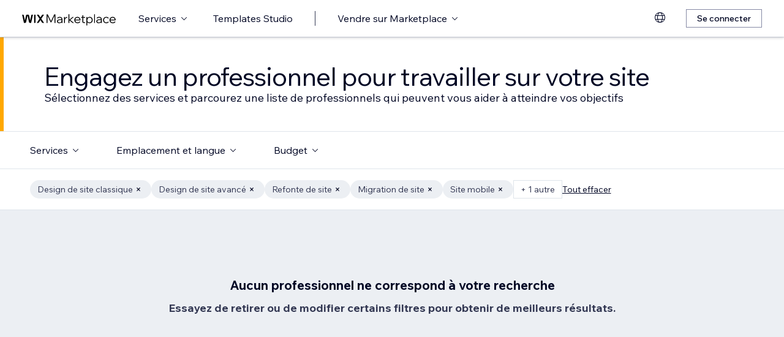

--- FILE ---
content_type: text/html; charset=utf-8
request_url: https://fr.wix.com/marketplace/hire/web-design/editor-x-build-from-scratch?page=49
body_size: 64084
content:
<!DOCTYPE html><html><head><meta charSet="utf-8" data-next-head=""/><meta name="viewport" content="width=device-width" data-next-head=""/><title data-next-head="">Engager un Web designer professionnel | Wix Marketplace - Page 49</title><link hrefLang="cs" rel="alternate" href="https://cs.wix.com/marketplace/hire/web-design/editor-x-build-from-scratch?page=49" data-next-head=""/><link hrefLang="da" rel="alternate" href="https://da.wix.com/marketplace/hire/web-design/editor-x-build-from-scratch?page=49" data-next-head=""/><link hrefLang="de" rel="alternate" href="https://de.wix.com/marketplace/hire/web-design/editor-x-build-from-scratch?page=49" data-next-head=""/><link hrefLang="en" rel="alternate" href="https://www.wix.com/marketplace/hire/web-design/editor-x-build-from-scratch?page=49" data-next-head=""/><link hrefLang="es" rel="alternate" href="https://es.wix.com/marketplace/hire/web-design/editor-x-build-from-scratch?page=49" data-next-head=""/><link hrefLang="fr" rel="alternate" href="https://fr.wix.com/marketplace/hire/web-design/editor-x-build-from-scratch?page=49" data-next-head=""/><link hrefLang="hi" rel="alternate" href="https://hi.wix.com/marketplace/hire/web-design/editor-x-build-from-scratch?page=49" data-next-head=""/><link hrefLang="id" rel="alternate" href="https://id.wix.com/marketplace/hire/web-design/editor-x-build-from-scratch?page=49" data-next-head=""/><link hrefLang="it" rel="alternate" href="https://it.wix.com/marketplace/hire/web-design/editor-x-build-from-scratch?page=49" data-next-head=""/><link hrefLang="ja" rel="alternate" href="https://ja.wix.com/marketplace/hire/web-design/editor-x-build-from-scratch?page=49" data-next-head=""/><link hrefLang="ko" rel="alternate" href="https://ko.wix.com/marketplace/hire/web-design/editor-x-build-from-scratch?page=49" data-next-head=""/><link hrefLang="nl" rel="alternate" href="https://nl.wix.com/marketplace/hire/web-design/editor-x-build-from-scratch?page=49" data-next-head=""/><link hrefLang="no" rel="alternate" href="https://no.wix.com/marketplace/hire/web-design/editor-x-build-from-scratch?page=49" data-next-head=""/><link hrefLang="pl" rel="alternate" href="https://pl.wix.com/marketplace/hire/web-design/editor-x-build-from-scratch?page=49" data-next-head=""/><link hrefLang="pt" rel="alternate" href="https://pt.wix.com/marketplace/hire/web-design/editor-x-build-from-scratch?page=49" data-next-head=""/><link hrefLang="ru" rel="alternate" href="https://ru.wix.com/marketplace/hire/web-design/editor-x-build-from-scratch?page=49" data-next-head=""/><link hrefLang="sv" rel="alternate" href="https://sv.wix.com/marketplace/hire/web-design/editor-x-build-from-scratch?page=49" data-next-head=""/><link hrefLang="th" rel="alternate" href="https://th.wix.com/marketplace/hire/web-design/editor-x-build-from-scratch?page=49" data-next-head=""/><link hrefLang="tr" rel="alternate" href="https://tr.wix.com/marketplace/hire/web-design/editor-x-build-from-scratch?page=49" data-next-head=""/><link hrefLang="uk" rel="alternate" href="https://uk.wix.com/marketplace/hire/web-design/editor-x-build-from-scratch?page=49" data-next-head=""/><link hrefLang="vi" rel="alternate" href="https://vi.wix.com/marketplace/hire/web-design/editor-x-build-from-scratch?page=49" data-next-head=""/><link hrefLang="zh" rel="alternate" href="https://zh.wix.com/marketplace/hire/web-design/editor-x-build-from-scratch?page=49" data-next-head=""/><link hrefLang="x-default" rel="alternate" href="https://www.wix.com/marketplace/hire/web-design/editor-x-build-from-scratch?page=49" data-next-head=""/><link rel="prev" href="https://fr.wix.com/marketplace/hire/web-design/editor-x-build-from-scratch?page=48" data-next-head=""/><meta name="description" content="Trouvez les meilleurs web designers sur notre liste de freelances. Engagez un web designer talentueux pour votre prochain projet, allant du design de sites Web au design de mobiles et bien plus." data-next-head=""/><meta name="robots" content="index,follow" data-next-head=""/><meta property="og:url" content="https://fr.wix.com/marketplace/hire/web-design/editor-x-build-from-scratch?page=49" data-next-head=""/><meta property="og:type" content="website" data-next-head=""/><meta property="og:title" content="Engager un Web designer professionnel | Wix Marketplace" data-next-head=""/><meta property="og:description" content="Trouvez les meilleurs web designers sur notre liste de freelances. Engagez un web designer talentueux pour votre prochain projet, allant du design de sites Web au design de mobiles et bien plus." data-next-head=""/><meta property="og:image" content="https://static.wixstatic.com/media/375882_750a887236d5435cad3ce1cdc20050d6~mv2.jpg" data-next-head=""/><meta name="twitter:card" content="summary_large_image" data-next-head=""/><meta property="twitter:domain" content="wix.com" data-next-head=""/><meta property="twitter:url" content="https://fr.wix.com/marketplace/hire/web-design/editor-x-build-from-scratch?page=49" data-next-head=""/><meta name="twitter:title" content="Engager un Web designer professionnel | Wix Marketplace" data-next-head=""/><meta name="twitter:description" content="Trouvez les meilleurs web designers sur notre liste de freelances. Engagez un web designer talentueux pour votre prochain projet, allant du design de sites Web au design de mobiles et bien plus." data-next-head=""/><meta name="twitter:image" content="https://static.wixstatic.com/media/375882_750a887236d5435cad3ce1cdc20050d6~mv2.jpg" data-next-head=""/><link rel="canonical" href="https://fr.wix.com/marketplace/hire/web-design/editor-x-build-from-scratch?page=49" data-next-head=""/><link rel="icon" sizes="192x192" href="https://www.wix.com/favicon.ico" type="image/x-icon"/><link rel="apple-touch-icon" href="https://www.wix.com/favicon.ico" type="image/x-icon"/><link rel="shortcut icon" type="image/x-icon" href="https://www.wix.com/favicon.ico"/><link rel="preload" href="https://static.parastorage.com/services/partners-marketplace-nextjs/dist/_next/static/chunks/a07973afe85c6e70.css" as="style"/><link rel="stylesheet" href="https://static.parastorage.com/services/partners-marketplace-nextjs/dist/_next/static/chunks/a07973afe85c6e70.css" data-n-g=""/><link rel="preload" href="https://static.parastorage.com/services/partners-marketplace-nextjs/dist/_next/static/chunks/599c1a70f318db98.css" as="style"/><link rel="stylesheet" href="https://static.parastorage.com/services/partners-marketplace-nextjs/dist/_next/static/chunks/599c1a70f318db98.css" data-n-g=""/><link rel="preload" href="https://static.parastorage.com/services/partners-marketplace-nextjs/dist/_next/static/chunks/3727d332fe3081db.css" as="style"/><link rel="stylesheet" href="https://static.parastorage.com/services/partners-marketplace-nextjs/dist/_next/static/chunks/3727d332fe3081db.css" data-n-p=""/><link rel="preload" href="https://static.parastorage.com/services/partners-marketplace-nextjs/dist/_next/static/chunks/75b797cf0c43edea.css" as="style"/><link rel="stylesheet" href="https://static.parastorage.com/services/partners-marketplace-nextjs/dist/_next/static/chunks/75b797cf0c43edea.css" data-n-p=""/><link rel="preload" href="https://static.parastorage.com/services/partners-marketplace-nextjs/dist/_next/static/chunks/19e49b3415a518e7.css" as="style"/><link rel="stylesheet" href="https://static.parastorage.com/services/partners-marketplace-nextjs/dist/_next/static/chunks/19e49b3415a518e7.css" data-n-p=""/><noscript data-n-css=""></noscript><script defer="" nomodule="" src="https://static.parastorage.com/services/partners-marketplace-nextjs/dist/_next/static/chunks/a6dad97d9634a72d.js"></script><script src="https://static.parastorage.com/services/partners-marketplace-nextjs/dist/_next/static/chunks/cd3b729cec1212b7.js" defer=""></script><script src="https://static.parastorage.com/services/partners-marketplace-nextjs/dist/_next/static/chunks/66fde2f0d035e0c3.js" defer=""></script><script src="https://static.parastorage.com/services/partners-marketplace-nextjs/dist/_next/static/chunks/d9f04494e59c1c57.js" defer=""></script><script src="https://static.parastorage.com/services/partners-marketplace-nextjs/dist/_next/static/chunks/c077b7a085e19b78.js" defer=""></script><script src="https://static.parastorage.com/services/partners-marketplace-nextjs/dist/_next/static/chunks/98839674991eec0d.js" defer=""></script><script src="https://static.parastorage.com/services/partners-marketplace-nextjs/dist/_next/static/chunks/9323bf1ff63d4a21.js" defer=""></script><script src="https://static.parastorage.com/services/partners-marketplace-nextjs/dist/_next/static/chunks/6b600ecd2a8aaac7.js" defer=""></script><script src="https://static.parastorage.com/services/partners-marketplace-nextjs/dist/_next/static/chunks/turbopack-607b744427e8e242.js" defer=""></script><script src="https://static.parastorage.com/services/partners-marketplace-nextjs/dist/_next/static/chunks/18d6a87b8299636d.js" defer=""></script><script src="https://static.parastorage.com/services/partners-marketplace-nextjs/dist/_next/static/chunks/5654ca1d39e3077c.js" defer=""></script><script src="https://static.parastorage.com/services/partners-marketplace-nextjs/dist/_next/static/chunks/6cf842f89be7097e.js" defer=""></script><script src="https://static.parastorage.com/services/partners-marketplace-nextjs/dist/_next/static/chunks/1262c1819bfcbc45.js" defer=""></script><script src="https://static.parastorage.com/services/partners-marketplace-nextjs/dist/_next/static/chunks/0feb4221f4cae1c6.js" defer=""></script><script src="https://static.parastorage.com/services/partners-marketplace-nextjs/dist/_next/static/chunks/81134d09d606936e.js" defer=""></script><script src="https://static.parastorage.com/services/partners-marketplace-nextjs/dist/_next/static/chunks/1bc6b9fd8a6ab119.js" defer=""></script><script src="https://static.parastorage.com/services/partners-marketplace-nextjs/dist/_next/static/chunks/f5f275f98115e9b7.js" defer=""></script><script src="https://static.parastorage.com/services/partners-marketplace-nextjs/dist/_next/static/chunks/38a7c235b90ba51d.js" defer=""></script><script src="https://static.parastorage.com/services/partners-marketplace-nextjs/dist/_next/static/chunks/bbb013b38e952091.js" defer=""></script><script src="https://static.parastorage.com/services/partners-marketplace-nextjs/dist/_next/static/chunks/574428b0ecd30dec.js" defer=""></script><script src="https://static.parastorage.com/services/partners-marketplace-nextjs/dist/_next/static/chunks/fb6a504a0d07d2fe.js" defer=""></script><script src="https://static.parastorage.com/services/partners-marketplace-nextjs/dist/_next/static/chunks/a667141d2fbe11d7.js" defer=""></script><script src="https://static.parastorage.com/services/partners-marketplace-nextjs/dist/_next/static/chunks/6c97fb7dde048229.js" defer=""></script><script src="https://static.parastorage.com/services/partners-marketplace-nextjs/dist/_next/static/chunks/d9d4b09a6b56ef31.js" defer=""></script><script src="https://static.parastorage.com/services/partners-marketplace-nextjs/dist/_next/static/chunks/b9a6ec690532b1eb.js" defer=""></script><script src="https://static.parastorage.com/services/partners-marketplace-nextjs/dist/_next/static/chunks/cd43085e068a148d.js" defer=""></script><script src="https://static.parastorage.com/services/partners-marketplace-nextjs/dist/_next/static/chunks/fa1d1f815736a854.js" defer=""></script><script src="https://static.parastorage.com/services/partners-marketplace-nextjs/dist/_next/static/chunks/turbopack-7c9466b4870e1040.js" defer=""></script><script src="https://static.parastorage.com/services/partners-marketplace-nextjs/dist/_next/static/A55-MKUOB5ddBI3UrRV2M/_ssgManifest.js" defer=""></script><script src="https://static.parastorage.com/services/partners-marketplace-nextjs/dist/_next/static/A55-MKUOB5ddBI3UrRV2M/_buildManifest.js" defer=""></script></head><body><link rel="stylesheet" href="//static.parastorage.com/unpkg/@wix/wix-fonts@1.14.0/madefor.min.css"/>
<link rel="stylesheet" href="//static.parastorage.com/services/wix-studio-footer/0194070e8e341256275800c55e6e253821ead02e7020e040507be55c/app.min.css"/>
<script id="wix-studio-footer-script" defer="" src="//static.parastorage.com/services/wix-studio-footer/0194070e8e341256275800c55e6e253821ead02e7020e040507be55c/app.bundle.min.js"></script>
<script>
  window.document.getElementById('wix-studio-footer-script').onload = function () {
    var config = {"brand":"studio","language":"fr","header":false,"footer":true};
    window.WixStudioFooter.render({...config, target: document.querySelector('#WIX_STUDIO_FOOTER'), replaceTarget: true})
  };
</script>
<div id="__next"><span data-newcolorsbranding="true" class="wds_1_241_0_newColorsBranding__root wds_1_241_0_madefordisplay__madefordisplay wds_1_241_0_madefor__madefor"><div data-hook="explore-page" class="wds_1_241_0_Box__root wds_1_241_0_Box---direction-8-vertical" style="min-height:100vh;background-color:#eceff3;--wds_1_241_0_Box-gap:0"><header data-hook="marketplace-header"><div id="mph" class="MarketplaceHeader-module-scss-module__ASapoq__marketplaceHeader "><div class="MarketplaceHeader-module-scss-module__ASapoq__container"><nav class="MarketplaceHeader-module-scss-module__ASapoq__nav"><ul class="MarketplaceHeader-module-scss-module__ASapoq__navList"><li class="FormattedMarketplaceLogo-module-scss-module__6V9lfq__cell "><a href="https://www.wix.com/marketplace" aria-label="wix marketplace" data-hook="logo-link" style="height:23px;align-content:center"><svg width="154" height="23" viewBox="0 0 249 37" fill="none" xmlns="http://www.w3.org/2000/svg"><path d="M77.3361 28.075H75.4752L67.0693 10.493V30H64.663V7.06004H67.9034L76.4377 24.9628L84.972 7.06004H88.1483V30H85.7421V10.493L77.3361 28.075ZM98.2031 30.5133C97.0053 30.5133 95.9466 30.2994 95.0268 29.8717C94.1285 29.4225 93.4226 28.8236 92.9093 28.075C92.4173 27.3263 92.1714 26.4708 92.1714 25.5083C92.1714 24.396 92.4815 23.4549 93.1018 22.6849C93.7221 21.8935 94.567 21.2946 95.6364 20.8882C96.7273 20.4818 97.9572 20.2786 99.3261 20.2786H104.203V20.1182C104.203 18.792 103.775 17.7333 102.919 16.9419C102.064 16.1505 100.909 15.7548 99.4544 15.7548C98.4063 15.7548 97.4545 15.9794 96.5989 16.4285C95.7648 16.8777 95.0268 17.4873 94.3851 18.2573L92.7168 16.6531C93.5937 15.712 94.5777 14.9848 95.6685 14.4714C96.7807 13.9581 98.0427 13.7014 99.4544 13.7014C100.866 13.7014 102.096 13.9688 103.144 14.5035C104.214 15.0168 105.037 15.7441 105.615 16.6852C106.213 17.6263 106.513 18.7386 106.513 20.0219V30H104.235V27.7862C103.593 28.6418 102.748 29.3155 101.7 29.8075C100.652 30.2781 99.4865 30.5133 98.2031 30.5133ZM98.4919 28.5241C99.818 28.5241 100.994 28.214 102.021 27.5937C103.048 26.952 103.775 26.0965 104.203 25.027V22.2036H99.6469C98.2138 22.2036 97.016 22.471 96.0535 23.0057C95.1124 23.5191 94.6418 24.3319 94.6418 25.4441C94.6418 26.3852 94.9947 27.1338 95.7006 27.69C96.4064 28.2461 97.3369 28.5241 98.4919 28.5241ZM119.244 13.9581V16.2681H118.602C117.661 16.2681 116.773 16.5141 115.939 17.006C115.105 17.498 114.431 18.268 113.918 19.3161C113.405 20.3641 113.148 21.7224 113.148 23.3907V30H110.774V14.2147H113.116V17.776C113.672 16.3857 114.485 15.4018 115.554 14.8243C116.624 14.2468 117.736 13.9581 118.891 13.9581H119.244ZM124.835 30H122.461V6.89962H124.835V21.3694L133.144 14.2147H136.417L127.401 21.8186L137.315 30H133.786L124.835 22.5245V30ZM152.069 25.5083L153.737 27.0804C152.903 28.1498 151.898 28.9947 150.721 29.615C149.545 30.2139 148.197 30.5133 146.679 30.5133C145.01 30.5133 143.513 30.1497 142.187 29.4225C140.882 28.6953 139.855 27.7007 139.107 26.4387C138.358 25.1767 137.984 23.733 137.984 22.1074C137.984 20.4818 138.337 19.038 139.043 17.776C139.77 16.5141 140.764 15.5195 142.026 14.7922C143.288 14.065 144.721 13.7014 146.326 13.7014C147.866 13.7014 149.224 14.065 150.4 14.7922C151.598 15.4981 152.539 16.4713 153.224 17.7119C153.908 18.9525 154.25 20.3855 154.25 22.0111V22.9415H140.518C140.711 24.5885 141.363 25.9147 142.476 26.9199C143.609 27.9252 145.021 28.4279 146.711 28.4279C148.935 28.4279 150.721 27.4547 152.069 25.5083ZM146.326 15.7868C144.764 15.7868 143.46 16.2681 142.411 17.2306C141.385 18.1717 140.764 19.423 140.551 20.9844H151.748C151.555 19.423 150.956 18.1717 149.951 17.2306C148.946 16.2681 147.737 15.7868 146.326 15.7868ZM166.572 30H162.851C161.738 30 160.872 29.7006 160.252 29.1017C159.653 28.4814 159.353 27.6151 159.353 26.5029V16.236H156.081V14.2147H159.353V9.59466H161.728V14.2147H166.348V16.236H161.728V26.3104C161.728 27.4012 162.273 27.9466 163.364 27.9466H166.572V30ZM172.303 36.2243H169.928V14.2147H172.27V17.2627C172.827 16.1719 173.671 15.3056 174.805 14.6639C175.939 14.0222 177.19 13.7014 178.559 13.7014C180.099 13.7014 181.468 14.0757 182.666 14.8243C183.863 15.5516 184.794 16.5462 185.457 17.8081C186.141 19.0701 186.484 20.5032 186.484 22.1074C186.484 23.733 186.131 25.1767 185.425 26.4387C184.74 27.7007 183.778 28.6953 182.537 29.4225C181.318 30.1497 179.917 30.5133 178.334 30.5133C176.965 30.5133 175.757 30.246 174.709 29.7112C173.661 29.1765 172.859 28.4493 172.303 27.5295V36.2243ZM172.303 22.5886V24.642C172.709 25.7756 173.436 26.6954 174.484 27.4012C175.532 28.0857 176.73 28.4279 178.078 28.4279C179.254 28.4279 180.281 28.1605 181.158 27.6258C182.035 27.0697 182.719 26.3211 183.211 25.3799C183.724 24.4174 183.981 23.3266 183.981 22.1074C183.981 20.8882 183.735 19.808 183.243 18.8669C182.773 17.9044 182.11 17.1558 181.254 16.621C180.398 16.0649 179.404 15.7868 178.27 15.7868C177.115 15.7868 176.088 16.0756 175.19 16.6531C174.292 17.2306 173.586 18.0327 173.073 19.0594C172.559 20.0647 172.303 21.2411 172.303 22.5886ZM192.606 30H190.231V6.89962H192.606V30ZM202.162 30.5133C200.965 30.5133 199.906 30.2994 198.986 29.8717C198.088 29.4225 197.382 28.8236 196.869 28.075C196.377 27.3263 196.131 26.4708 196.131 25.5083C196.131 24.396 196.441 23.4549 197.061 22.6849C197.681 21.8935 198.526 21.2946 199.596 20.8882C200.687 20.4818 201.916 20.2786 203.285 20.2786H208.162V20.1182C208.162 18.792 207.734 17.7333 206.879 16.9419C206.023 16.1505 204.868 15.7548 203.414 15.7548C202.366 15.7548 201.414 15.9794 200.558 16.4285C199.724 16.8777 198.986 17.4873 198.344 18.2573L196.676 16.6531C197.553 15.712 198.537 14.9848 199.628 14.4714C200.74 13.9581 202.002 13.7014 203.414 13.7014C204.825 13.7014 206.055 13.9688 207.103 14.5035C208.173 15.0168 208.996 15.7441 209.574 16.6852C210.173 17.6263 210.472 18.7386 210.472 20.0219V30H208.194V27.7862C207.552 28.6418 206.708 29.3155 205.66 29.8075C204.611 30.2781 203.446 30.5133 202.162 30.5133ZM202.451 28.5241C203.777 28.5241 204.954 28.214 205.98 27.5937C207.007 26.952 207.734 26.0965 208.162 25.027V22.2036H203.606C202.173 22.2036 200.975 22.471 200.013 23.0057C199.072 23.5191 198.601 24.3319 198.601 25.4441C198.601 26.3852 198.954 27.1338 199.66 27.69C200.366 28.2461 201.296 28.5241 202.451 28.5241ZM227.085 25.8933L228.786 27.4654C228.058 28.4065 227.139 29.1551 226.026 29.7112C224.936 30.246 223.695 30.5133 222.305 30.5133C220.701 30.5133 219.267 30.1497 218.006 29.4225C216.765 28.6953 215.781 27.7007 215.054 26.4387C214.348 25.1767 213.995 23.733 213.995 22.1074C213.995 20.4818 214.348 19.038 215.054 17.776C215.781 16.5141 216.776 15.5195 218.038 14.7922C219.3 14.065 220.733 13.7014 222.337 13.7014C223.727 13.7014 224.968 13.9795 226.059 14.5356C227.149 15.0703 228.058 15.8082 228.786 16.7494L227.085 18.3215C226.572 17.5515 225.93 16.9419 225.16 16.4927C224.39 16.0221 223.449 15.7868 222.337 15.7868C221.182 15.7868 220.166 16.0542 219.289 16.5889C218.412 17.1237 217.727 17.8723 217.236 18.8348C216.744 19.7759 216.498 20.8668 216.498 22.1074C216.498 23.3479 216.744 24.4495 217.236 25.412C217.727 26.3531 218.412 27.0911 219.289 27.6258C220.166 28.1605 221.182 28.4279 222.337 28.4279C223.449 28.4279 224.39 28.2033 225.16 27.7541C225.93 27.2836 226.572 26.6633 227.085 25.8933ZM244.936 25.5083L246.605 27.0804C245.771 28.1498 244.765 28.9947 243.589 29.615C242.412 30.2139 241.065 30.5133 239.546 30.5133C237.878 30.5133 236.381 30.1497 235.055 29.4225C233.75 28.6953 232.723 27.7007 231.975 26.4387C231.226 25.1767 230.852 23.733 230.852 22.1074C230.852 20.4818 231.205 19.038 231.91 17.776C232.638 16.5141 233.632 15.5195 234.894 14.7922C236.156 14.065 237.589 13.7014 239.193 13.7014C240.733 13.7014 242.092 14.065 243.268 14.7922C244.466 15.4981 245.407 16.4713 246.091 17.7119C246.776 18.9525 247.118 20.3855 247.118 22.0111V22.9415H233.386C233.579 24.5885 234.231 25.9147 235.343 26.9199C236.477 27.9252 237.889 28.4279 239.578 28.4279C241.803 28.4279 243.589 27.4547 244.936 25.5083ZM239.193 15.7868C237.632 15.7868 236.327 16.2681 235.279 17.2306C234.252 18.1717 233.632 19.423 233.418 20.9844H244.616C244.423 19.423 243.824 18.1717 242.819 17.2306C241.814 16.2681 240.605 15.7868 239.193 15.7868Z" fill="black"></path><g clip-path="url(#clip0_108_15)"><mask id="mask0_108_15" style="mask-type:luminance" maskUnits="userSpaceOnUse" x="0" y="7" width="59" height="24"><path d="M58.5586 7H0V30.3H58.5586V7Z" fill="white"></path></mask><g mask="url(#mask0_108_15)"><path d="M58.5572 6.99994H55.3226C54.4253 6.99994 53.5864 7.45659 53.0827 8.22027L48.7566 14.7786C48.6415 14.9525 48.3918 14.9525 48.2763 14.7786L43.9506 8.22027C43.4476 7.45659 42.608 6.99994 41.7107 6.99994H38.4761L46.182 18.6825L38.5186 30.3H41.7532C42.6505 30.3 43.4894 29.8433 43.9931 29.0796L48.2763 22.5864C48.3918 22.4125 48.6415 22.4125 48.7566 22.5864L53.0398 29.0796C53.5428 29.8433 54.3828 30.3 55.2801 30.3H58.5147L50.8509 18.6825L58.5572 6.99994Z" fill="black"></path><path d="M31.821 9.38328V30.3H33.367C34.6482 30.3 35.6864 29.2331 35.6864 27.9166V6.99994H34.1404C32.8592 6.99994 31.821 8.06676 31.821 9.38328Z" fill="black"></path><path d="M28.9877 7.00003H27.6119C26.0972 7.00003 24.7848 8.07657 24.4492 9.59421L21.3714 23.4988L18.6777 10.5192C18.1793 8.12029 15.7843 6.50257 13.3335 7.19824C11.7725 7.64129 10.6151 8.99667 10.2776 10.6241L7.61116 23.4813L4.53915 9.59518C4.20254 8.07754 2.89015 7.00003 1.37541 7.00003H0.000610352L5.1566 30.2991H7.11005C8.8829 30.2991 10.4147 29.0253 10.7844 27.2434L14.0805 11.347C14.1211 11.1497 14.2932 11.0069 14.4889 11.0069C14.6847 11.0069 14.8568 11.1497 14.8974 11.347L18.1964 27.2444C18.5661 29.0263 20.0978 30.2991 21.8707 30.2991H23.8308L28.9877 7.00003Z" fill="black"></path></g></g><defs><clipPath id="clip0_108_15"><rect width="58.8048" height="23.3" fill="white" transform="translate(0 7)"></rect></clipPath></defs></svg></a></li><li class="MarketplaceHeader-module-scss-module__ASapoq__cell MarketplaceHeader-module-scss-module__ASapoq__desktop"><button data-hook="services-link" id="mph-services-link" data-skin="dark" data-size="medium" data-weight="thin" data-underline="none" class="wds_1_241_0_ButtonCore__root wds_1_241_0_Focusable__root wds_1_241_0_TextButton__root wds_1_241_0_TextButton---skin-4-dark wds_1_241_0_TextButton---underline-4-none wds_1_241_0_TextButton---weight-4-thin wds_1_241_0_TextButton---size-6-medium" type="button" tabindex="0" aria-disabled="false"><span class="wds_1_241_0_ButtonCore__content">Services</span><svg viewBox="0 0 24 24" fill="currentColor" width="24" height="24" class="wds_1_241_0_ButtonCore__suffix" data-hook="suffix-icon"><path d="M8.14644661,10.1464466 C8.34170876,9.95118446 8.65829124,9.95118446 8.85355339,10.1464466 L12.4989857,13.7981758 L16.1502401,10.1464466 C16.3455022,9.95118446 16.6620847,9.95118446 16.8573469,10.1464466 C17.052609,10.3417088 17.052609,10.6582912 16.8573469,10.8535534 L12.4989857,15.2123894 L8.14644661,10.8535534 C7.95118446,10.6582912 7.95118446,10.3417088 8.14644661,10.1464466 Z"></path></svg></button></li><li class="MarketplaceHeader-module-scss-module__ASapoq__cell MarketplaceHeader-module-scss-module__ASapoq__desktop"><a data-hook="studio-templates-link" data-skin="dark" data-size="medium" data-weight="thin" data-underline="none" class="wds_1_241_0_ButtonCore__root wds_1_241_0_Focusable__root wds_1_241_0_TextButton__root wds_1_241_0_TextButton---skin-4-dark wds_1_241_0_TextButton---underline-4-none wds_1_241_0_TextButton---weight-4-thin wds_1_241_0_TextButton---size-6-medium" type="button" href="https://fr.wix.com/marketplace/templates?entry=marketplace_header&amp;origin=explore" tabindex="0" aria-disabled="false"><span class="wds_1_241_0_ButtonCore__content">Templates Studio</span></a></li><li class="MarketplaceHeader-module-scss-module__ASapoq__cell MarketplaceHeader-module-scss-module__ASapoq__desktop"><div class="wds_1_241_0_Box__root wds_1_241_0_Box---direction-10-horizontal" style="height:24px;--wds_1_241_0_Box-gap:0"><hr class="wds_1_241_0_Divider__root wds_1_241_0_Divider---direction-8-vertical wds_1_241_0_Divider---skin-4-dark"/></div></li><li class="MarketplaceHeader-module-scss-module__ASapoq__cell MarketplaceHeader-module-scss-module__ASapoq__desktop"><div data-hook="sell-in-marketplace-dropdown" data-popover-root="true" data-list-type="action" class="wds_1_241_0_PopoverNext__root wds_1_241_0_DropdownBase__root wds_1_241_0_DropdownBase--withWidth wds_1_241_0_PopoverMenu__root"><div data-hook="sell-in-marketplace-dropdown-trigger" class="wds_1_241_0_PopoverNextTrigger__root wds_1_241_0_DropdownBase__trigger" aria-expanded="false" aria-haspopup="dialog"><button data-hook="sell-in-marketplace-button" aria-haspopup="menu" aria-expanded="false" data-skin="dark" data-size="medium" data-weight="thin" data-underline="none" class="wds_1_241_0_ButtonCore__root wds_1_241_0_Focusable__root wds_1_241_0_TextButton__root wds_1_241_0_TextButton---skin-4-dark wds_1_241_0_TextButton---underline-4-none wds_1_241_0_TextButton---weight-4-thin wds_1_241_0_TextButton---size-6-medium" type="button" tabindex="0" aria-disabled="false"><span class="wds_1_241_0_ButtonCore__content">Vendre sur Marketplace</span><svg viewBox="0 0 24 24" fill="currentColor" width="24" height="24" class="wds_1_241_0_ButtonCore__suffix" data-hook="suffix-icon"><path d="M8.14644661,10.1464466 C8.34170876,9.95118446 8.65829124,9.95118446 8.85355339,10.1464466 L12.4989857,13.7981758 L16.1502401,10.1464466 C16.3455022,9.95118446 16.6620847,9.95118446 16.8573469,10.1464466 C17.052609,10.3417088 17.052609,10.6582912 16.8573469,10.8535534 L12.4989857,15.2123894 L8.14644661,10.8535534 C7.95118446,10.6582912 7.95118446,10.3417088 8.14644661,10.1464466 Z"></path></svg></button></div></div></li><li class="MarketplaceHeader-module-scss-module__ASapoq__cell MarketplaceHeader-module-scss-module__ASapoq__desktop MarketplaceHeader-module-scss-module__ASapoq__right MarketplaceHeader-module-scss-module__ASapoq__last"><div data-height="12px" data-width="72px" data-skin="light"><div class="wds_1_241_0_Box__root wds_1_241_0_Box---direction-10-horizontal wds_1_241_0_SkeletonRectangle__root wds_1_241_0_SkeletonRectangle---skin-5-light" style="width:72px;height:12px;--wds_1_241_0_Box-gap:0"></div></div></li><li class="MarketplaceHeader-module-scss-module__ASapoq__cell MarketplaceHeader-module-scss-module__ASapoq__mobile MarketplaceHeader-module-scss-module__ASapoq__right"><button aria-label="ouvrir le menu" data-hook="mobile-menu" class="MarketplaceHeader-module-scss-module__ASapoq__mobileButton"><svg viewBox="0 0 24 24" fill="currentColor" width="24" height="24"><path d="M20,17 L20,18 L4,18 L4,17 L20,17 Z M20,12 L20,13 L4,13 L4,12 L20,12 Z M20,7 L20,8 L4,8 L4,7 L20,7 Z"></path></svg></button></li></ul><div id="mph-popover-container" data-hook="mph-popover-container" class="DesktopMenuPopover-module-scss-module__uMgnhq__desktopMenu"><div id="mph-popover-overlay" class="DesktopMenuPopover-module-scss-module__uMgnhq__popoverOverlay "><div id="mph-popover" data-hook="mph-popover"><div class="DesktopMenuPopover-module-scss-module__uMgnhq__popoverContent "><div id="mph-popover-inner-content" class="DesktopMenuPopover-module-scss-module__uMgnhq__popoverInnerContent" tabindex="0" role="list"><div class="CategoryContainer-module-scss-module__-n8PkG__categoryContainer"><div class="CategoryContainer-module-scss-module__-n8PkG__category" role="listitem"><a class="CategoryContainer-module-scss-module__-n8PkG__categoryLink" href="https://fr.wix.com/marketplace/hire/web-design" data-hook="category-link-webdesign">Web design</a></div></div><div class="CategoryContainer-module-scss-module__-n8PkG__categoryContainer"><div class="CategoryContainer-module-scss-module__-n8PkG__category" role="listitem"><a class="CategoryContainer-module-scss-module__-n8PkG__categoryLink" href="https://fr.wix.com/marketplace/hire/online-store" data-hook="category-link-onlinestore">Boutique en ligne</a></div></div><div class="CategoryContainer-module-scss-module__-n8PkG__categoryContainer"><div class="CategoryContainer-module-scss-module__-n8PkG__category" role="listitem"><a class="CategoryContainer-module-scss-module__-n8PkG__categoryLink" href="https://fr.wix.com/marketplace/hire/web-developer" data-hook="category-link-webdev">Développement Web</a></div></div><div class="CategoryContainer-module-scss-module__-n8PkG__categoryContainer"><div class="CategoryContainer-module-scss-module__-n8PkG__category" role="listitem"><a class="CategoryContainer-module-scss-module__-n8PkG__categoryLink" href="https://fr.wix.com/marketplace/hire/marketing-promoting" data-hook="category-link-marketingandpromoting">Marketing et promotion</a></div></div><div class="CategoryContainer-module-scss-module__-n8PkG__categoryContainer"><div class="CategoryContainer-module-scss-module__-n8PkG__category" role="listitem"><a class="CategoryContainer-module-scss-module__-n8PkG__categoryLink" href="https://fr.wix.com/marketplace/hire/graphic-designer" data-hook="category-link-graphicdesign">Design graphique</a></div></div><div class="CategoryContainer-module-scss-module__-n8PkG__categoryContainer"><div class="CategoryContainer-module-scss-module__-n8PkG__category" role="listitem"><a class="CategoryContainer-module-scss-module__-n8PkG__categoryLink" href="https://fr.wix.com/marketplace/hire/small-tasks" data-hook="category-link-smalltasks">Configuration du site et autres tâches</a></div></div></div></div></div></div><div class="DesktopMenuPopover-module-scss-module__uMgnhq__popoverArrow " style="left:380px"></div></div></nav></div><div role="list" data-hook="mobile-menu-container" class="MarketplaceHeader-module-scss-module__ASapoq__mobileMenu "><div class="wds_1_241_0_Box__root wds_1_241_0_Box---direction-10-horizontal CategoryLinkAccordion-module-scss-module__O4t0zq__accordionContainer" style="margin:calc(0 * var(--wds-space-100, 6px)) -24px;--wds_1_241_0_Box-gap:0;display:block"><div data-hook="category-link-accordion" class="wds_1_241_0_Accordion__accordion" data-transition-speed="medium" data-horizontal-padding="none" data-skin="light"><div data-hook="accordion-item" class="wds_1_241_0_AccordionItem__root wds_1_241_0_AccordionItem---skin-5-light wds_1_241_0_AccordionItem--hideShadow wds_1_241_0_AccordionItem---size-5-small wds_1_241_0_AccordionItem---horizontalPadding-4-none wds_1_241_0_AccordionItem--last wds_1_241_0_AccordionItem---titleSize-6-medium wds_1_241_0_Accordion__item wds_1_241_0_Accordion--last"><div class="wds_1_241_0_AccordionItem__header wds_1_241_0_AccordionItem---size-5-small" data-hook="header"><div class="wds_1_241_0_AccordionItem__titleWrapper"><div data-hook="titleContainer"><div class="wds_1_241_0_Box__root wds_1_241_0_Box---direction-10-horizontal" style="padding-left:calc(var(--wds-space-100, 6px) * 4);--wds_1_241_0_Box-gap:0;display:block"><span data-mask="false" class="wds_1_241_0_Text__root wds_1_241_0_Text---size-6-medium wds_1_241_0_Text---skin-8-standard wds_1_241_0_Text---weight-6-normal wds_1_241_0_Text---list-style-9-checkmark wds_1_241_0_Text---overflow-wrap-6-normal" data-size="medium" data-secondary="false" data-skin="standard" data-light="false" data-weight="normal" data-widows="false" data-list-style="checkmark" data-overflow-wrap="normal">Services</span></div></div></div><div class="wds_1_241_0_AccordionItem__iconsContainer"><div data-hook="accordion-toggle-button"><div class="wds_1_241_0_Box__root wds_1_241_0_Box---direction-10-horizontal" style="padding-right:calc(var(--wds-space-100, 6px) * 4);--wds_1_241_0_Box-gap:0"><button data-skin="dark" data-underline="none" data-size="medium" class="wds_1_241_0_ButtonCore__root wds_1_241_0_Focusable__root wds_1_241_0_TextButton__root wds_1_241_0_TextButton---skin-4-dark wds_1_241_0_TextButton---underline-4-none wds_1_241_0_TextButton---size-6-medium" type="button" tabindex="0" aria-disabled="false"><span class="wds_1_241_0_ButtonCore__content"><svg viewBox="0 0 24 24" fill="currentColor" width="24" height="24"><path d="M8.14644661,10.1464466 C8.34170876,9.95118446 8.65829124,9.95118446 8.85355339,10.1464466 L12.4989857,13.7981758 L16.1502401,10.1464466 C16.3455022,9.95118446 16.6620847,9.95118446 16.8573469,10.1464466 C17.052609,10.3417088 17.052609,10.6582912 16.8573469,10.8535534 L12.4989857,15.2123894 L8.14644661,10.8535534 C7.95118446,10.6582912 7.95118446,10.3417088 8.14644661,10.1464466 Z"></path></svg></span></button></div></div></div></div><div id="react-collapsed-panel-undefined" aria-hidden="true" style="box-sizing:border-box;display:block;height:0px;overflow:hidden"></div></div></div></div><div class="MobileScreens-module-scss-module__kEQb3a__linkWrapper" role="listitem"><a data-hook="studio-templates-link" data-skin="dark" data-size="medium" data-weight="normal" data-underline="none" class="wds_1_241_0_ButtonCore__root wds_1_241_0_Focusable__root wds_1_241_0_TextButton__root wds_1_241_0_TextButton---skin-4-dark wds_1_241_0_TextButton---underline-4-none wds_1_241_0_TextButton---weight-6-normal wds_1_241_0_TextButton---size-6-medium" type="button" href="https://fr.wix.com/marketplace/templates?entry=marketplace_header&amp;origin=explore" tabindex="0" aria-disabled="false"><span class="wds_1_241_0_ButtonCore__content">Templates Studio</span></a></div><div class="MobileScreens-module-scss-module__kEQb3a__divider"></div><div class="wds_1_241_0_Box__root wds_1_241_0_Box---direction-10-horizontal SellInMarketplaceLinkAccordion-module-scss-module__32XZPq__accordionContainer" style="margin:calc(0 * var(--wds-space-100, 6px)) -24px;--wds_1_241_0_Box-gap:0;display:block"><div data-hook="sell-in-marketplace-link-accordion" class="wds_1_241_0_Accordion__accordion" data-transition-speed="medium" data-horizontal-padding="none" data-skin="light"><div data-hook="accordion-item" class="wds_1_241_0_AccordionItem__root wds_1_241_0_AccordionItem---skin-5-light wds_1_241_0_AccordionItem--hideShadow wds_1_241_0_AccordionItem---size-5-small wds_1_241_0_AccordionItem---horizontalPadding-4-none wds_1_241_0_AccordionItem--last wds_1_241_0_AccordionItem---titleSize-6-medium wds_1_241_0_Accordion__item wds_1_241_0_Accordion--last"><div class="wds_1_241_0_AccordionItem__header wds_1_241_0_AccordionItem---size-5-small" data-hook="header"><div class="wds_1_241_0_AccordionItem__titleWrapper"><div data-hook="titleContainer"><div class="wds_1_241_0_Box__root wds_1_241_0_Box---direction-10-horizontal" style="padding-left:calc(var(--wds-space-100, 6px) * 4);--wds_1_241_0_Box-gap:0;display:block"><span data-mask="false" class="wds_1_241_0_Text__root wds_1_241_0_Text---size-6-medium wds_1_241_0_Text---skin-8-standard wds_1_241_0_Text---weight-6-normal wds_1_241_0_Text---list-style-9-checkmark wds_1_241_0_Text---overflow-wrap-6-normal" data-size="medium" data-secondary="false" data-skin="standard" data-light="false" data-weight="normal" data-widows="false" data-list-style="checkmark" data-overflow-wrap="normal">Vendre sur Marketplace</span></div></div></div><div class="wds_1_241_0_AccordionItem__iconsContainer"><div data-hook="accordion-toggle-button"><div class="wds_1_241_0_Box__root wds_1_241_0_Box---direction-10-horizontal" style="padding-right:calc(var(--wds-space-100, 6px) * 4);--wds_1_241_0_Box-gap:0"><button data-skin="dark" data-underline="none" data-size="medium" class="wds_1_241_0_ButtonCore__root wds_1_241_0_Focusable__root wds_1_241_0_TextButton__root wds_1_241_0_TextButton---skin-4-dark wds_1_241_0_TextButton---underline-4-none wds_1_241_0_TextButton---size-6-medium" type="button" tabindex="0" aria-disabled="false"><span class="wds_1_241_0_ButtonCore__content"><svg viewBox="0 0 24 24" fill="currentColor" width="24" height="24"><path d="M8.14644661,10.1464466 C8.34170876,9.95118446 8.65829124,9.95118446 8.85355339,10.1464466 L12.4989857,13.7981758 L16.1502401,10.1464466 C16.3455022,9.95118446 16.6620847,9.95118446 16.8573469,10.1464466 C17.052609,10.3417088 17.052609,10.6582912 16.8573469,10.8535534 L12.4989857,15.2123894 L8.14644661,10.8535534 C7.95118446,10.6582912 7.95118446,10.3417088 8.14644661,10.1464466 Z"></path></svg></span></button></div></div></div></div><div id="react-collapsed-panel-undefined" aria-hidden="true" style="box-sizing:border-box;display:block;height:0px;overflow:hidden"></div></div></div></div><div class="MobileScreens-module-scss-module__kEQb3a__divider"></div><div class="MobileScreens-module-scss-module__kEQb3a__linkWrapper" role="listitem"><button data-hook="language-selector-link" data-skin="dark" data-weight="normal" data-underline="none" data-size="medium" class="wds_1_241_0_ButtonCore__root wds_1_241_0_Focusable__root wds_1_241_0_TextButton__root wds_1_241_0_TextButton---skin-4-dark wds_1_241_0_TextButton---underline-4-none wds_1_241_0_TextButton---weight-6-normal wds_1_241_0_TextButton---size-6-medium MobileScreens-module-scss-module__kEQb3a__mobileMenuTextButton" type="button" tabindex="0" aria-disabled="false"><span class="wds_1_241_0_ButtonCore__content"><div class="wds_1_241_0_Box__root wds_1_241_0_Box---direction-10-horizontal" style="--wds_1_241_0_Box-gap:0"><div class="wds_1_241_0_Box__root wds_1_241_0_Box---direction-10-horizontal" style="padding-right:calc(var(--wds-space-100, 6px) * 1);--wds_1_241_0_Box-gap:0"><svg viewBox="0 0 24 24" fill="currentColor" width="24" height="24"><path d="M4.42676427,15 L7.19778729,15 C7.069206,14.209578 7,13.3700549 7,12.5 C7,11.6299451 7.069206,10.790422 7.19778729,10 L4.42676427,10 C4.15038555,10.7819473 4,11.6234114 4,12.5 C4,13.3765886 4.15038555,14.2180527 4.42676427,15 Z M4.86504659,16 C5.7403587,17.6558985 7.21741102,18.9446239 9.0050441,19.5750165 C8.30729857,18.6953657 7.74701714,17.4572396 7.39797964,16 L4.86504659,16 Z M18.5732357,15 C18.8496144,14.2180527 19,13.3765886 19,12.5 C19,11.6234114 18.8496144,10.7819473 18.5732357,10 L15.8022127,10 C15.930794,10.790422 16,11.6299451 16,12.5 C16,13.3700549 15.930794,14.209578 15.8022127,15 L18.5732357,15 Z M18.1349534,16 L15.6020204,16 C15.2529829,17.4572396 14.6927014,18.6953657 13.9949559,19.5750165 C15.782589,18.9446239 17.2596413,17.6558985 18.1349534,16 Z M8.21230689,15 L14.7876931,15 C14.9240019,14.2216581 15,13.3811544 15,12.5 C15,11.6188456 14.9240019,10.7783419 14.7876931,10 L8.21230689,10 C8.07599807,10.7783419 8,11.6188456 8,12.5 C8,13.3811544 8.07599807,14.2216581 8.21230689,15 Z M8.42865778,16 C9.05255412,18.3998027 10.270949,20 11.5,20 C12.729051,20 13.9474459,18.3998027 14.5713422,16 L8.42865778,16 Z M4.86504659,9 L7.39797964,9 C7.74701714,7.54276045 8.30729857,6.30463431 9.0050441,5.42498347 C7.21741102,6.05537614 5.7403587,7.34410146 4.86504659,9 Z M18.1349534,9 C17.2596413,7.34410146 15.782589,6.05537614 13.9949559,5.42498347 C14.6927014,6.30463431 15.2529829,7.54276045 15.6020204,9 L18.1349534,9 Z M8.42865778,9 L14.5713422,9 C13.9474459,6.60019727 12.729051,5 11.5,5 C10.270949,5 9.05255412,6.60019727 8.42865778,9 Z M11.5,21 C6.80557963,21 3,17.1944204 3,12.5 C3,7.80557963 6.80557963,4 11.5,4 C16.1944204,4 20,7.80557963 20,12.5 C20,17.1944204 16.1944204,21 11.5,21 Z"></path></svg></div>Français</div></span><svg viewBox="0 0 24 24" fill="currentColor" width="24" height="24" class="wds_1_241_0_ButtonCore__suffix" data-hook="suffix-icon"><path d="M9.14644661,8.14512634 C9.34170876,7.9498642 9.65829124,7.9498642 9.85355339,8.14512634 L14.206596,12.5 L9.85355339,16.8536987 C9.65829124,17.0489609 9.34170876,17.0489609 9.14644661,16.8536987 C8.95118446,16.6584366 8.95118446,16.3418541 9.14644661,16.1465919 L12.7923824,12.5 L9.14644661,8.85223312 C8.95118446,8.65697098 8.95118446,8.34038849 9.14644661,8.14512634 Z"></path></svg></button></div><div class="MobileScreens-module-scss-module__kEQb3a__divider"></div><div class="MobileScreens-module-scss-module__kEQb3a__linkWrapper" role="listitem"><a data-hook="contactSupport-link" data-weight="normal" data-skin="dark" data-underline="none" data-size="medium" class="wds_1_241_0_ButtonCore__root wds_1_241_0_Focusable__root wds_1_241_0_TextButton__root wds_1_241_0_TextButton---skin-4-dark wds_1_241_0_TextButton---underline-4-none wds_1_241_0_TextButton---weight-6-normal wds_1_241_0_TextButton---size-6-medium" type="button" href="https://www.wix.com/contact" tabindex="0" aria-disabled="false"><span class="wds_1_241_0_ButtonCore__content">Contacter l&#x27;Assistance</span></a></div><div class="MobileScreens-module-scss-module__kEQb3a__linkWrapper" role="listitem"><a data-hook="wix-link" data-weight="normal" data-skin="dark" data-underline="none" data-size="medium" class="wds_1_241_0_ButtonCore__root wds_1_241_0_Focusable__root wds_1_241_0_TextButton__root wds_1_241_0_TextButton---skin-4-dark wds_1_241_0_TextButton---underline-4-none wds_1_241_0_TextButton---weight-6-normal wds_1_241_0_TextButton---size-6-medium" type="button" href="https://www.wix.com" tabindex="0" aria-disabled="false"><span class="wds_1_241_0_ButtonCore__content">Aller sur Wix.com</span></a></div><div class="MobileScreens-module-scss-module__kEQb3a__mobileMenuStickBottom"><div class="MobileScreens-module-scss-module__kEQb3a__topGradient"></div><div class="MobileScreens-module-scss-module__kEQb3a__content"><div class="MobileScreens-module-scss-module__kEQb3a__divider"></div><div class="MobileScreens-module-scss-module__kEQb3a__buttons"><button data-hook="login-btn" aria-label="Se connecter" data-skin="standard" data-priority="secondary" data-size="large" class="wds_1_241_0_ButtonCore__root wds_1_241_0_Focusable__root wds_1_241_0_Button__root wds_1_241_0_Button---skin-8-standard wds_1_241_0_Button---priority-9-secondary wds_1_241_0_Button---size-5-large" type="button" tabindex="0"><span class="wds_1_241_0_ButtonCore__content">Se connecter</span></button></div></div></div></div></div></header><div class="Explore-module-scss-module__YYfIeq__topTitleWrapper"><div data-hook="header-banner-container" class="wds_1_241_0_Box__root wds_1_241_0_Box---direction-8-vertical HeaderBanner-module-scss-module__VlrOuq__bannerWrapper Explore-module-scss-module__YYfIeq__bannerWrapperBoxShadowOrange" style="--wds_1_241_0_Box-gap:0"><div class="wds_1_241_0_Box__root wds_1_241_0_Box---direction-8-vertical HeaderBanner-module-scss-module__VlrOuq__textWrapper" style="--wds_1_241_0_Box-gap:0"><h1 data-hook="explore-page-banner-title" class="wds_1_241_0_Heading__root wds_1_241_0_Heading---appearance-2-H1 wds_1_241_0_Heading--newColorsBranding" data-light="false" data-mask="false"><span data-mask="false" class="wds_1_241_0_Text__root wds_1_241_0_Text---size-6-medium wds_1_241_0_Text---skin-8-standard wds_1_241_0_Text---weight-4-thin wds_1_241_0_Text---list-style-9-checkmark wds_1_241_0_Text---overflow-wrap-6-normal" data-size="medium" data-secondary="false" data-skin="standard" data-light="false" data-weight="thin" data-widows="false" data-list-style="checkmark" data-overflow-wrap="normal">Engagez un professionnel pour travailler sur votre site</span></h1><span data-hook="header-banner-subtitle" data-mask="false" class="wds_1_241_0_Text__root wds_1_241_0_Text---size-6-medium wds_1_241_0_Text---skin-8-standard wds_1_241_0_Text---weight-4-thin wds_1_241_0_Text---list-style-9-checkmark wds_1_241_0_Text---overflow-wrap-6-normal HeaderBanner-module-scss-module__VlrOuq__subtitle" data-size="medium" data-secondary="false" data-skin="standard" data-light="false" data-weight="thin" data-widows="false" data-list-style="checkmark" data-overflow-wrap="normal">Sélectionnez des services et parcourez une liste de professionnels qui peuvent vous aider à atteindre vos objectifs</span></div></div></div><div class="Explore-module-scss-module__YYfIeq__stickyNav"><div class="wds_1_241_0_Box__root wds_1_241_0_Box---direction-8-vertical" style="background-color:#fff;--wds_1_241_0_Box-gap:0"><div><div class="Explore-module-scss-module__YYfIeq__innerNav" data-hook="filters"><div class="wds_1_241_0_Box__root wds_1_241_0_Box---direction-10-horizontal" style="margin-top:18px;margin-bottom:18px;--wds_1_241_0_Box-gap:0"><div style="margin-left:0px;margin-right:55px"><div data-hook="services-panel"><div data-hook="services-popover" data-content-hook="popover-content-services-popover-0" class="wds_1_241_0_Popover__root wds_1_241_0_Popover---skin-5-light" data-zindex="3"><div class="wds_1_241_0_Popover__element" data-hook="popover-element"><button data-hook="services-popover-element" data-skin="dark" data-underline="none" data-size="medium" class="wds_1_241_0_ButtonCore__root wds_1_241_0_Focusable__root wds_1_241_0_TextButton__root wds_1_241_0_TextButton---skin-4-dark wds_1_241_0_TextButton---underline-4-none wds_1_241_0_TextButton---size-6-medium" type="button" tabindex="0" aria-disabled="false"><span class="wds_1_241_0_ButtonCore__content">Services</span><svg viewBox="0 0 24 24" fill="currentColor" width="24" height="24" class="wds_1_241_0_ButtonCore__suffix" data-hook="suffix-icon"><path d="M8.14644661,10.1464466 C8.34170876,9.95118446 8.65829124,9.95118446 8.85355339,10.1464466 L12.4989857,13.7981758 L16.1502401,10.1464466 C16.3455022,9.95118446 16.6620847,9.95118446 16.8573469,10.1464466 C17.052609,10.3417088 17.052609,10.6582912 16.8573469,10.8535534 L12.4989857,15.2123894 L8.14644661,10.8535534 C7.95118446,10.6582912 7.95118446,10.3417088 8.14644661,10.1464466 Z"></path></svg></button></div></div></div></div><div style="margin-right:55px"><div data-hook="professional-details-popover" data-content-hook="popover-content-professional-details-popover-0" class="wds_1_241_0_Popover__root wds_1_241_0_Popover---skin-5-light" data-zindex="3"><div class="wds_1_241_0_Popover__element" data-hook="popover-element"><button data-hook="professional-details-popover-element" data-skin="dark" data-underline="none" data-size="medium" class="wds_1_241_0_ButtonCore__root wds_1_241_0_Focusable__root wds_1_241_0_TextButton__root wds_1_241_0_TextButton---skin-4-dark wds_1_241_0_TextButton---underline-4-none wds_1_241_0_TextButton---size-6-medium" type="button" tabindex="0" aria-disabled="false"><span class="wds_1_241_0_ButtonCore__content">Emplacement et langue</span><svg viewBox="0 0 24 24" fill="currentColor" width="24" height="24" class="wds_1_241_0_ButtonCore__suffix" data-hook="suffix-icon"><path d="M8.14644661,10.1464466 C8.34170876,9.95118446 8.65829124,9.95118446 8.85355339,10.1464466 L12.4989857,13.7981758 L16.1502401,10.1464466 C16.3455022,9.95118446 16.6620847,9.95118446 16.8573469,10.1464466 C17.052609,10.3417088 17.052609,10.6582912 16.8573469,10.8535534 L12.4989857,15.2123894 L8.14644661,10.8535534 C7.95118446,10.6582912 7.95118446,10.3417088 8.14644661,10.1464466 Z"></path></svg></button></div></div></div><div><div data-hook="budget-popover" data-content-hook="popover-content-budget-popover-0" class="wds_1_241_0_Popover__root wds_1_241_0_Popover---skin-5-light" data-zindex="3"><div class="wds_1_241_0_Popover__element" data-hook="popover-element"><button data-hook="budget-popover-element" data-skin="dark" data-underline="none" data-size="medium" class="wds_1_241_0_ButtonCore__root wds_1_241_0_Focusable__root wds_1_241_0_TextButton__root wds_1_241_0_TextButton---skin-4-dark wds_1_241_0_TextButton---underline-4-none wds_1_241_0_TextButton---size-6-medium" type="button" tabindex="0" aria-disabled="false"><span class="wds_1_241_0_ButtonCore__content">Budget</span><svg viewBox="0 0 24 24" fill="currentColor" width="24" height="24" class="wds_1_241_0_ButtonCore__suffix" data-hook="suffix-icon"><path d="M8.14644661,10.1464466 C8.34170876,9.95118446 8.65829124,9.95118446 8.85355339,10.1464466 L12.4989857,13.7981758 L16.1502401,10.1464466 C16.3455022,9.95118446 16.6620847,9.95118446 16.8573469,10.1464466 C17.052609,10.3417088 17.052609,10.6582912 16.8573469,10.8535534 L12.4989857,15.2123894 L8.14644661,10.8535534 C7.95118446,10.6582912 7.95118446,10.3417088 8.14644661,10.1464466 Z"></path></svg></button></div></div></div></div></div><hr class="wds_1_241_0_Divider__root wds_1_241_0_Divider---direction-10-horizontal wds_1_241_0_Divider---skin-5-light"/><div class="Explore-module-scss-module__YYfIeq__innerNav"><div class="wds_1_241_0_Box__root wds_1_241_0_Box---direction-8-vertical" style="--wds_1_241_0_Box-gap:0"><div style="height:0px"> </div></div></div><hr class="wds_1_241_0_Divider__root wds_1_241_0_Divider---direction-10-horizontal wds_1_241_0_Divider---skin-5-light"/></div></div></div><div class="Explore-module-scss-module__YYfIeq__page"><div><div data-hook="explore-page-empty-state" class="wds_1_241_0_Box__root wds_1_241_0_Box---direction-8-vertical wds_1_241_0_Box---alignItems-6-center" style="padding-top:66px;padding-bottom:110px;--wds_1_241_0_Box-gap:0"><div class="wds_1_241_0_Box__root wds_1_241_0_Box---direction-8-vertical wds_1_241_0_Box---alignItems-6-center" style="padding:42px;--wds_1_241_0_Box-gap:0;text-align:center"><div class="wds_1_241_0_Box__root wds_1_241_0_Box---direction-10-horizontal" style="margin-bottom:calc(var(--wds-space-100, 6px) * 2);--wds_1_241_0_Box-gap:0"><h2 class="wds_1_241_0_Heading__root wds_1_241_0_Heading---appearance-2-H2 wds_1_241_0_Heading--newColorsBranding" data-size="large" data-light="false" data-mask="false">Aucun professionnel ne correspond à votre recherche</h2></div><div class="wds_1_241_0_Box__root wds_1_241_0_Box---direction-10-horizontal Explore-module-scss-module__YYfIeq__specialStateSubtitle" style="--wds_1_241_0_Box-gap:0"><span class="wds_1_241_0_Heading__root wds_1_241_0_Heading---appearance-2-H3 wds_1_241_0_Heading--newColorsBranding" data-size="medium" data-light="false" data-mask="false">Essayez de retirer ou de modifier certains filtres pour obtenir de meilleurs résultats.</span></div></div></div></div></div><div class="wds_1_241_0_Box__root wds_1_241_0_Box---direction-8-vertical Explore-module-scss-module__YYfIeq__autoMatchContainer" style="--wds_1_241_0_Box-gap:0"><div class="wds_1_241_0_Box__root wds_1_241_0_Box---direction-10-horizontal" style="padding:0px 112px 36px 112px;--wds_1_241_0_Box-gap:0"><hr class="wds_1_241_0_Divider__root wds_1_241_0_Divider---direction-10-horizontal wds_1_241_0_Divider---skin-5-light"/></div><div class="wds_1_241_0_Box__root wds_1_241_0_Box---direction-10-horizontal wds_1_241_0_Box---alignItems-6-center wds_1_241_0_Box---justifyContent-6-middle" style="padding:calc(0 * var(--wds-space-100, 6px));--wds_1_241_0_Box-gap:0"><span data-mask="false" class="wds_1_241_0_Text__root wds_1_241_0_Text---size-6-medium wds_1_241_0_Text---skin-8-standard wds_1_241_0_Text---weight-4-thin wds_1_241_0_Text---list-style-9-checkmark wds_1_241_0_Text---overflow-wrap-6-normal Explore-module-scss-module__YYfIeq__autoMatch" data-size="medium" data-secondary="false" data-skin="standard" data-light="false" data-weight="thin" data-widows="false" data-list-style="checkmark" data-overflow-wrap="normal">Besoin d&#x27;aide pour trouver un professionnel ?<!-- --> <a data-hook="explore-brief-auto-match" target="_blank" data-skin="dark" data-underline="always" data-size="medium" class="wds_1_241_0_ButtonCore__root wds_1_241_0_Focusable__root wds_1_241_0_TextButton__root wds_1_241_0_TextButton---skin-4-dark wds_1_241_0_TextButton---underline-6-always wds_1_241_0_TextButton---size-6-medium" type="button" href="" tabindex="0" aria-disabled="false"><span class="wds_1_241_0_ButtonCore__content">Laissez‑nous trouver celui qui vous convient</span></a></span></div></div></div></span></div><footer id="WIX_STUDIO_FOOTER" style="visibility:hidden"><nav aria-label="Plus de pages Wix Studio" class="tuyyeT"><div class="uIdtUK"><div><div class="cq6W75"><a aria-label="Logo Wix Studio, page d&#x27;accueil" title="Wix.com" href="https://fr.wix.com/studio" data-hook="logo__link" class="pw5puZ"><svg xmlns="http://www.w3.org/2000/svg" width="188" height="31" fill="none"><g fill="#fff" clip-path="url(#WixStudioLogo_svg__a)"><path d="M88.058 6.207H85.46c-.72 0-1.394.357-1.799.953l-3.474 5.126a.234.234 0 0 1-.386 0L76.327 7.16a2.17 2.17 0 0 0-1.799-.953H71.93l6.19 9.13-6.156 9.078h2.598c.72 0 1.394-.357 1.8-.954l3.44-5.074a.234.234 0 0 1 .385 0l3.44 5.074a2.17 2.17 0 0 0 1.799.954h2.598l-6.155-9.079zM66.585 8.07v16.345h1.242a1.86 1.86 0 0 0 1.863-1.863V6.208h-1.242a1.86 1.86 0 0 0-1.863 1.862M64.31 6.207h-1.106c-1.216 0-2.27.841-2.54 2.027L58.192 19.1 56.03 8.957c-.4-1.875-2.324-3.14-4.292-2.595-1.254.346-2.183 1.405-2.455 2.677l-2.14 10.047-2.468-10.851a2.606 2.606 0 0 0-2.541-2.028h-1.104l4.14 18.207h1.57a3.02 3.02 0 0 0 2.95-2.388l2.648-12.422a.34.34 0 0 1 .328-.266c.157 0 .295.112.328.266l2.65 12.423a3.02 3.02 0 0 0 2.95 2.387h1.575z"></path></g><path fill="#F6F6F6" d="m92.346 21.357 1.4-1.327A8.8 8.8 0 0 0 96.4 22.12q1.523.76 3.44.761 1.424 0 2.529-.442 1.106-.442 1.745-1.229.638-.81.638-1.891 0-1.376-1.154-2.137-1.155-.786-3.93-1.204-2.409-.369-3.858-.958-1.425-.615-2.064-1.524-.638-.908-.638-2.186 0-1.498.835-2.629.836-1.154 2.31-1.793 1.473-.639 3.39-.639 2.186 0 3.857.86a9.7 9.7 0 0 1 2.997 2.383l-1.376 1.302q-1.056-1.302-2.334-2.063-1.252-.762-3.145-.762-2.014 0-3.291.909-1.278.885-1.278 2.407 0 1.18 1.081 1.843t3.71 1.056q2.505.369 4.004 1.032 1.499.64 2.162 1.646.688 1.008.688 2.432 0 1.573-.885 2.776-.86 1.18-2.407 1.867-1.548.664-3.587.664-2.358 0-4.225-.86a10.6 10.6 0 0 1-3.268-2.383m23.626 2.85h-1.891V8.337h-5.847V6.64h13.585v1.695h-5.847zM137.861 6.64V17.28q0 3.464-1.867 5.404-1.866 1.917-5.159 1.917-3.267 0-5.159-1.917-1.866-1.94-1.867-5.404V6.64h1.892V17.28q0 2.727 1.351 4.176 1.352 1.425 3.783 1.425 2.457 0 3.808-1.425 1.351-1.449 1.351-4.176V6.64zm3.186 17.566V6.64h5.675q2.703 0 4.742 1.13 2.063 1.131 3.218 3.12 1.154 1.965 1.154 4.52 0 2.556-1.154 4.546-1.155 1.989-3.218 3.12-2.04 1.13-4.742 1.13zm1.892-1.72h3.783q2.187 0 3.783-.884a6.04 6.04 0 0 0 2.482-2.482q.884-1.596.884-3.71 0-2.112-.884-3.684a6.04 6.04 0 0 0-2.482-2.482q-1.596-.884-3.783-.884h-3.783zm17.472 1.72h-1.892V6.64h1.892zm11.818.393q-1.965 0-3.635-.688a9.1 9.1 0 0 1-2.899-1.916 9.1 9.1 0 0 1-1.917-2.924q-.663-1.695-.663-3.66t.663-3.636a8.8 8.8 0 0 1 1.917-2.899 8.9 8.9 0 0 1 2.899-1.94q1.67-.69 3.635-.689 1.966 0 3.612.688a8.6 8.6 0 0 1 2.899 1.941 8.3 8.3 0 0 1 1.916 2.899q.687 1.671.688 3.636t-.688 3.66a8.55 8.55 0 0 1-1.916 2.924 8.8 8.8 0 0 1-2.899 1.916q-1.646.687-3.612.688m0-1.72q2.113 0 3.71-.958a6.7 6.7 0 0 0 2.53-2.653q.909-1.695.909-3.857t-.909-3.833a6.7 6.7 0 0 0-2.53-2.653q-1.597-.958-3.71-.958-2.088 0-3.709.958a6.7 6.7 0 0 0-2.531 2.653q-.909 1.67-.909 3.833 0 2.162.909 3.857a6.7 6.7 0 0 0 2.531 2.653q1.621.958 3.709.958"></path><path fill="#F6F6F6" fill-rule="evenodd" d="M0 .414C0 .185.185 0 .414 0h29.41c.228 0 .414.185.414.414v29.41a.414.414 0 0 1-.414.414H.414A.414.414 0 0 1 0 29.823zm15.119 4.125c-5.845 0-10.583 4.738-10.583 10.583s4.738 10.583 10.583 10.583 10.583-4.738 10.583-10.583S20.964 4.54 15.12 4.54" clip-rule="evenodd"></path><defs><clippath id="WixStudioLogo_svg__a"><path fill="#fff" d="M41.029 6.207h47.03v18.208h-47.03z"></path></clippath></defs></svg></a></div><div class="P7h0_u"><p class="DeaxD1">Wix Studio est une plateforme conçue spécialement pour les agences et les entreprises. Grâce à des fonctions de design intelligent, des outils flexibles de développement et une gestion simplifiée de votre entreprise, vous pouvez réaliser tous vos projets et vous dépasser véritablement.</p><ul class="QhRYti"><li><a href="https://www.youtube.com/@WixStudio" target="_blank" aria-label="youtube" title="YouTube" class="Rv9f2H"><svg xmlns="http://www.w3.org/2000/svg" xml:space="preserve" viewBox="0 0 192 192"><path fill="currentColor" d="M180.3 53.4c-2-7.6-8-13.6-15.6-15.7C151 34 96 34 96 34s-55 0-68.8 3.7c-7.6 2-13.5 8-15.6 15.7C8 67.2 8 96 8 96s0 28.8 3.7 42.6c2 7.6 8 13.6 15.6 15.7C41 158 96 158 96 158s55 0 68.8-3.7c7.6-2 13.5-8 15.6-15.7C184 124.8 184 96 184 96s0-28.8-3.7-42.6M78 122.2V69.8L124 96z"></path></svg></a></li><li><a href="https://www.twitter.com/WixStudio" target="_blank" aria-label="twitter" title="Twitter" class="Rv9f2H"><svg xmlns="http://www.w3.org/2000/svg" width="15" height="15" fill="none"><path fill="currentColor" d="m.036 0 5.782 7.73L0 14.017h1.31l5.093-5.503 4.116 5.503h4.456L8.868 5.851 14.284 0h-1.31L8.283 5.068 4.493 0zm1.926.965H4.01l9.04 12.087h-2.047z"></path></svg></a></li><li><a href="https://www.instagram.com/wixstudio" target="_blank" aria-label="instagram" title="Instagram" class="Rv9f2H"><svg xmlns="http://www.w3.org/2000/svg" width="24" height="24" fill="none"><path fill="currentColor" fill-rule="evenodd" d="M11.998 4.005c2.172 0 2.444.01 3.297.048.851.039 1.432.174 1.941.372a3.9 3.9 0 0 1 1.417.922c.444.445.718.891.922 1.417.198.509.333 1.09.372 1.941.039.853.048 1.126.048 3.298s-.01 2.444-.048 3.297c-.039.851-.174 1.433-.372 1.941a3.9 3.9 0 0 1-.922 1.417c-.445.444-.891.718-1.417.922-.509.198-1.09.333-1.941.372-.853.039-1.126.048-3.297.048-2.173 0-2.445-.01-3.298-.048-.851-.039-1.432-.174-1.941-.372a3.9 3.9 0 0 1-1.417-.922 3.9 3.9 0 0 1-.922-1.417c-.198-.508-.333-1.09-.372-1.941C4.01 14.447 4 14.174 4 12.003s.01-2.445.048-3.298c.039-.851.174-1.432.372-1.941a3.9 3.9 0 0 1 .922-1.417 3.9 3.9 0 0 1 1.417-.922c.509-.198 1.09-.333 1.941-.372.853-.039 1.125-.048 3.298-.048m0 1.441c-2.136 0-2.389.008-3.232.047-.78.035-1.203.166-1.485.275-.374.145-.64.318-.92.598s-.453.547-.598.92c-.11.282-.24.705-.275 1.485-.039.843-.047 1.096-.047 3.232 0 2.135.008 2.388.047 3.231.035.78.165 1.203.275 1.485.145.373.318.64.598.92s.546.453.92.598c.282.11.705.24 1.485.275.843.039 1.096.047 3.232.047 2.135 0 2.388-.008 3.231-.047.78-.035 1.203-.165 1.485-.275.373-.145.64-.318.92-.598s.453-.546.598-.92c.11-.282.24-.705.275-1.485.039-.843.047-1.096.047-3.231 0-2.136-.008-2.389-.047-3.232-.035-.78-.166-1.203-.275-1.485a2.5 2.5 0 0 0-.598-.92 2.5 2.5 0 0 0-.92-.598c-.282-.11-.705-.24-1.485-.275-.843-.039-1.096-.047-3.231-.047m0 9.222a2.666 2.666 0 1 0 0-5.331 2.666 2.666 0 0 0 0 5.331m0-6.772a4.107 4.107 0 1 1 0 8.213 4.107 4.107 0 0 1 0-8.213M16 9a1 1 0 1 1 0-2 1 1 0 0 1 0 2" clip-rule="evenodd"></path></svg></a></li><li><a href="https://www.facebook.com/WixStudio" target="_blank" aria-label="facebook" title="Facebook" class="Rv9f2H"><svg xmlns="http://www.w3.org/2000/svg" width="24" height="24" fill="none"><path fill="currentColor" fill-rule="evenodd" d="M12 3a9 9 0 0 1 1.406 17.89v-6.288h2.097l.4-2.602h-2.497v-1.688c0-.712.349-1.406 1.467-1.406h1.135V6.691s-1.03-.175-2.015-.175c-2.056 0-3.4 1.246-3.4 3.501V12H8.31v2.602h2.285v6.289A9 9 0 0 1 12 3" clip-rule="evenodd"></path></svg></a></li><li><a href="https://www.tiktok.com/@wixstudio" target="_blank" aria-label="tiktok" title="TikTok" class="Rv9f2H"><svg xmlns="http://www.w3.org/2000/svg" width="24" height="24" fill="none"><path fill="currentColor" d="M19 8a4 4 0 0 1-4-4h-2v10a3 3 0 1 1-1.5-2.599V9.23A5 5 0 1 0 15 14V8.473A5.98 5.98 0 0 0 19 10z"></path></svg></a></li></ul></div></div><div class="T9al_d"><div class="BCzdRF"><div class="kcUe43"><p class="VVzAGq">Produit</p><div class="sw383u"><ul class="e0blKe"><li><a href="https://fr.wix.com/studio/design" target="_self" class="Pllco1">Design</a></li><li><a href="https://fr.wix.com/studio/developers" target="_self" class="Pllco1">Développement</a></li><li><a href="https://fr.wix.com/studio/enterprise" target="_self" class="Pllco1">Entreprise</a></li><li><a href="https://fr.wix.com/studio/figmatowixstudio" target="_self" class="Pllco1">Figma vers Wix Studio</a></li><li><a href="https://fr.wix.com/studio/ai" target="_self" class="Pllco1">Outils d&#x27;IA</a></li><li><a href="https://fr.wix.com/studio/visual-sitemap" target="_self" class="Pllco1">Sitemap visuel</a></li><li><a href="https://fr.wix.com/studio/business-solutions" target="_self" class="Pllco1">Solutions pour entreprises</a></li><li><a href="https://fr.wix.com/studio/ecommerce" target="_self" class="Pllco1">Solution e-commerce</a></li><li><a href="https://fr.wix.com/studio/cms" target="_self" class="Pllco1">CMS</a></li><li><a href="https://fr.wix.com/studio/management-tools" target="_self" class="Pllco1">Outils de gestion</a></li><li><a href="https://fr.wix.com/studio/marketing/seo" target="_self" class="Pllco1">SEO Design</a></li><li><a href="https://fr.wix.com/studio/marketing/integrations" target="_self" class="Pllco1">Intégrations marketing</a></li><li><a href="https://fr.wix.com/studio/infrastructure/security" target="_self" class="Pllco1">Sécurité</a></li><li><a href="https://fr.wix.com/studio/infrastructure/reliability-performance" target="_self" class="Pllco1">Fiabilité et performance</a></li><li><a href="https://fr.wix.com/studio/features" target="_self" class="Pllco1">Fonctionnalités principales</a></li></ul></div></div><div class="kcUe43"><p class="VVzAGq">Ressources</p><div class="sw383u"><ul class="e0blKe"><li><a href="https://www.wix.com/studio/academy" target="_blank" class="Pllco1">L&#x27;Académie Wix Studio</a></li><li><a href="https://fr.wix.com/studio/community" target="_self" class="Pllco1">Communauté</a></li><li><a href="https://forum.wixstudio.com" target="_blank" class="Pllco1">Forum</a></li><li><a href="https://www.wix.com/studio/inspiration" target="_self" class="Pllco1">Inspiration</a></li><li><a href="https://www.wix.com/studio/marketing/resources" target="_self" class="Pllco1">Ressources marketing</a></li><li><a href="https://www.wix.com/studio/blog" target="_self" class="Pllco1">Blog Wix studio</a></li><li><a href="https://fr.wix.com/studio/partner-program" target="_self" class="Pllco1">Devenir un Partenaire</a></li><li><a href="https://support.wix.com/fr/wix-studio" target="_blank" class="Pllco1">Centre d&#x27;Assistance</a></li><li><a href="https://fr.wix.com/studio/plans" target="_self" class="Pllco1">Tarifs</a></li><li><a href="https://fr.wix.com/studio/about/brand-guidelines" target="_self" class="Pllco1">Directives de marque</a></li></ul></div></div></div><div aria-hidden="true" class="VK8FJF"></div><div class="BCzdRF"><div class="kcUe43"><p class="VVzAGq">Plus de wix</p><div class="sw383u"><ul class="e0blKe"><li><a href="https://fr.wix.com" target="_blank" class="Pllco1">Créer un site internet</a></li><li><a href="https://fr.wix.com/website/design" target="_blank" class="Pllco1">Design de site web</a></li><li><a href="https://fr.wix.com/website/templates" target="_blank" class="Pllco1">Templates de site</a></li><li><a href="https://fr.wix.com/ecommerce/site-vente-en-ligne" target="_blank" class="Pllco1">Boutique en ligne</a></li><li><a href="https://fr.wix.com/reservation-en-ligne" target="_blank" class="Pllco1">Site de réservations</a></li><li><a href="https://fr.wix.com/portfolio-en-ligne" target="_blank" class="Pllco1">Portfolio en ligne</a></li><li><a href="https://fr.wix.com/start/creer-blog" target="_blank" class="Pllco1">Créer un blog</a></li></ul></div></div><div class="kcUe43"><p class="VVzAGq">Société</p><div class="sw383u"><ul class="e0blKe KLXqou"><li><a href="https://fr.wix.com/about/us" target="_blank" class="Pllco1">À propos</a></li><li><a href="https://fr.wix.com/about/contact-us" target="_blank" class="Pllco1">Nous contacter</a></li><li><a href="https://www.wix.com/press-room/home" target="_blank" class="Pllco1">Presse et médias</a></li><li><a href="https://fr.wix.com/about/terms-accessibility" target="_blank" class="Pllco1">Déclaration d&#x27;accessibilité</a></li><li><a href="https://fr.wix.com/about/sitemap" target="_blank" class="Pllco1">Plan du site</a></li><li><a href="https://careers.wix.com" target="_blank" class="Pllco1">Emplois</a></li></ul></div></div></div></div></div><div class="fbTMfh"><div class="RptRbk"><ul class="EazTNC"><li><a href="https://fr.wix.com/about/terms-of-use" target="_blank" class="qm9ivo">Conditions d&#x27;utilisation</a></li><li><a href="https://fr.wix.com/about/privacy" target="_blank" class="qm9ivo">Politique de confidentialité</a></li></ul><div class="YR4n81"><span class="z3gDKh">Wix Studio fait partie de Wix.com Ltd. © 2006-2026</span><button aria-label="Haut de page" class="ZXBKx_"><svg xmlns="http://www.w3.org/2000/svg" width="26" height="26" fill="none"><path stroke="currentColor" stroke-linecap="round" stroke-linejoin="round" stroke-width="1.08" d="M19.12 14.8 13 8.68 6.88 14.8"></path></svg></button></div></div></div></nav></footer><script id="__NEXT_DATA__" type="application/json">{"props":{"pageProps":{"initialState":{"experiments":{"specs.experts.EnableCancelledAfterTrailStatus":"true","specs.experts.EnableBriefDeepLinkToMoreInfoStep":"true","specs.marketplace.ProfileCertificationsAndShare":"false","specs.RouteToNewBIProfiler":"true","specs.marketplace.templateReviewActions":"true","specs.marketplace.enableServicesAndReviewsTab":"true","specs.experts.PayoutInvoicesPageV3":"true","specs.experts.hidePaidStatusWhenDummyInvoiceId":"true","specs.ConsumeMigrationAppDomainEvents":"false","specs.marketplace.marketplaceBriefProductAuditChanges":"false","specs.marketplace.showLanguagePickerInHeader":"true","specs.marketplace.enablePaginatedReviewsAndTemplates":"true","specs.marketplace.enableMarketplaceTemplatesCurrencyConversion":"true","specs.marketplace.enableCopyProfileProjectDeeplink":"true","specs.experts.getOriginFromWindow":"true","specs.experts.addWixCustomTemplates":"true","specs.UseNewAppRankingModelVersion":"false","specs.experts.revShareCodeRefactor":"false","specs.experts.proposals.migrateToGeneratePdfLinkV2":"true","com.wixpress.devcenter.market.specs.UseNewPlatformAPI":"true","specs.experts.hideOneSiteGpvPayouts":"true","specs.marketplace.showMarketplaceProfileCertifications":"true","specs.marketplace.enableCountryToCurrencyPackage":"true","com.wixpress.devcenter.market.specs.UseSearchFiltering":"true","specs.experts.templatesVeloModalNewContent":"true","specs.marketplace.profilePage":"false","spec.experts.enableCurrencyPreferences":"true","specs.marketplace.enableCategoriesMenuInHeader":"true","specs.marketplace.shouldSupportHindi":"false","specs.marketplace.isMyProfileByAccountIdInsteadOfSlug":"true","specs.app-market.HomePageOnNewInfra":"true","specs.marketplace.templateViewProfileLinkToAgencyPage":"false","specs.marketplace.enableTemplatesSearchTermTranslation":"true"},"language":"fr","userGuid":"d8c57505-9824-461c-a3d2-ed395d3cc784","baseURL":"https://fr.wix.com/marketplace/","pathname":"/marketplace/hire/web-design/editor-x-build-from-scratch","isMobileUserAgent":false,"tagManager":"//static.parastorage.com/services/tag-manager-client/1.1028.0/","cookieConsent":"//static.parastorage.com/services/cookie-consent-policy-client/1.972.0/","messages":{"mobile-filter-button-cta-no-number":"Filtrer","profile-page-editimage-description":"Laissez un professionnel personnaliser et modifier vos images.","profile-page-services-section-title":"Services","marketplace.template-thank-you-cta":"Ajouter aux sites","marketplace.templates-page.rating":"Note moyenne","marketplace.templates-page.site-type-services":"Services","mobile-brief-management-mark-as-contacted":"Marquer comme Contacté","marketplace.templates-page.empty-state.filter-no-matches-subtitle":"Essayez d'autres filtres pour trouver un template","marketplace.templates-page.hero-section.free-purchase-count":"{number, plural, =0 {Utilisé {number,number} fois} one {Utilisé {number,number} fois} other {Utilisé {number,number} fois}}","marketplace.templates-page.banner-studio.subtitle":"Lancez votre prochain projet avec un template créé sur l’Éditeur Studio.","marketplace.partner-dispute.report-modal.upload-attachment-error-upload":"L'importation a échoué en raison d'un problème technique. Veuillez réessayer.","marketplace.templates-page.filter-tag.clear-filters":"Effacer les filtres","profile-page-traceability-eu-law-compliance-toggle":"Déclaration de commerçant de l'UE","automatch-brief-page.contact-info.name-field.required-text":"Enter your name to proceed","marketplace.generic-technical-error-subtitle":"Une erreur technique s’est produite lors du chargement de cette page. Actualisez la page ou réessayez plus tard.","brief-page-questions-additionalInfo-title":"Souhaitez-vous ajouter quelque chose ?","profile-page-certifications-web-designer":"Web designer","profile-page-featured-projects-section-title":"Projets à l'affiche ({projectCount})","marketplace.template-page.mobile.sticky-nav.created-by":"Créé par {name}","mobile-cancel-project-modal-dropdown-option-3":"Le client ne répond pas","brief-page-howItWorks-hire-the-best":"Engagez le meilleur","brief-page-questions-customdesign-title":"Personnaliser le design et le comportement de mon site","brief-page-questions-additionalInfo-budget-description-title":"Budget du projet","marketplace.templates-page.industry-non_profit_and_communities":"Associations et ONG","marketplace.templates-page.template-search.suggestion-blog":"Blog","marketplace.templates-page.feature-cms":"CMS","brief-step-services.marketing-content":"Marketing en ligne et création de contenu","brief-page-exclusiveMatchPage-sendRequestModal-content":"Souhaitez‑vous envoyer les détails de votre projet à ce professionnel également ?","brief-modal-phone-country-error-message":"Saisissez un indicatif de pays valide.","client-dashboard-client-projects-new-project-options-find-professional":"Faire une demande de professionnel","marketplace.template-page.good-to-know-title":"Bon à savoir","automatch-brief-page.mobile.hire-professional.description":"Tell us what you’re looking for and we’ll match you with pros that are best for you. They’ll reach out so you can discuss further before you hire.","marketplace.template-page.styles-modern":"Moderne","marketplace.templates-page.mobile.filter-cta":"{count, plural, =0 {Filtrer} one {Filtre ({count,number})} other {Filtres ({count,number})}}","marketplace.templates-page.empty-state.filter-no-matches-title":"Aucun résultat trouvé pour les filtres sélectionnés","seo-explore-page-title-advanced-store-capabilities":"Engager un développeur de site e-commerce avancé | Wix Marketplace","mobile-brief-management-details-status-badge-EXPIRED":"EXPIRÉ","marketplace.templates-page.site-type-portfolio_cv":"Portfolio/CV","brief-step-services-title":"En quoi un professionnel peut‑il vous aider ?","marketplace.template-redemption-continue-to-add-site":"Continuer pour ajouter un site","seo-explore-page-description-ecommerce-website-design":"Trouvez les meilleurs Web designers à engager. Parcourez les profils, consultez les portfolios et choisissez le meilleur designer de site e-commerce pour votre prochain projet.","marketplace.template-purchase-error":"Cette page n'a pas pu être chargée en raison de problèmes techniques. Veuillez patienter puis réessayer.","brief-page-exclusiveMatchPage-sendRequestModal-primary-button-in-progress":"Envoi en cours...","profile-page-siteguidance-description":"Obtenez des conseils sur le design et les fonctionnalités de votre site Wix.","mobile-brief-management-details-status-badge-CANCELED_BY_PROVIDER":"ANNULÉ","marketplace.templates-page.about-section-industry-tourism":"Tourisme","marketplace.template-page.review-modal.secondary-cta":"Annuler","brief-page-email-title":"E-mail","mobile-brief-management-details-status-badge-NEW":"NOUVEAU","marketplace.template-page.review-reply-modal.title":"Répondre à l'avis","explore-page-heading-logo":"Engagez un designer de logo professionnel","editor-x-redesign-my-site":"Editor X - Refonte de site","marketplace.templates-page.left-arrow-aria-label":"afficher l'image précédente","marketplace.templates-page.banner-wix-classic.title":"\u003c0\u003eTemplates Wix \u003c1\u003e conçus par des professionnels\u003c/1\u003e\u003c/0\u003e","brief-page-questions-additionalInfo-budget-title":"Informations supplémentaires","marketplace-header-mobile-view-all-category":"Tout voir","marketplace.templates-page.language-ALL":"Toutes","marketplace.templates-page.free-purchase-cta":"Utiliser le template gratuit","marketplace.template-page.reply-title":"Réponse du vendeur","marketplace.template-page.review-modal.text-label":"Comment avez-vous trouver la qualité, le design et le rapport qualité-prix du template ?","client-dashboard-project-error-cta":"Actualiser","marketplace-header-link-services":"Services","seo-explore-page-description-logo":"Trouvez des designers de logo compétents sur notre plateforme. Parcourez les portfolios, comparez les prix et sélectionnez le designer idéal pour créer le logo unique de votre marque.","marketplace.templates-page.sort.sort-title":"Trier","automatch-brief-page.mobile.services.header":"What type of service do you need?","client-dashboard-review-modal-service-label":"Service","filter-items-selected":"{amount, plural, one {{selection}} other {{amount,number} sélectionnés}}","difm_medium_no_maintenance":"Création de sites professionnels avancés (paiement initial)","explore-page-heading-webdesign":"Engagez un Web designer","marketplace.templates-page.site-type-business_site":"Site d'entreprise","brief-page-questions-updates-title":"Mettre à jour le design de mon site","seo-explore-page-description-marketingandpromoting":"Trouvez les meilleurs spécialistes en marketing numérique à engager. Parcourez les profils, consultez les portfolios et choisissez le meilleur consultant en marketing numérique pour votre prochain projet.","marketplace.template-page.review-modal.creator-info":"par {businessName}","marketplace.template-general-error-subtitle":"Nous travaillons à la résolution de ce problème. Veuillez réessayer plus tard.","profile-page-traceability-eu-law-compliance-business-address":"Adresse professionnelle : {businessAddress}","profile-page-review-write-reply-link":"Répondre","profile-page-nav-bar-about":"À propos","brief-page-no_matched_partners_content":"Explorez Wix Marketplace pour obtenir l'aide dont vous avez besoin avec votre projet.","profile-page-starting-rates-Starts-at":"À partir de","profile-page-seo-description":"Augmentez le trafic de votre site en étant répertorié sur les moteurs de recherche.","marketplace.partner-dispute.dispute-submitted.title":"Merci, votre signalement a été soumis","profile-page-linked-accounts":"Comptes connectés","marketplace.templates-page.about-section-industry":"Secteur :","client-dashboard-client-projects-cancel-option-expensive":"Le prix est trop élevé","mobile-brief-management-url-title":"URL du site Web","explore-find-right-match":"Laissez‑nous trouver celui qui vous convient","client-dashboard-client-projects-subtitle":"Sélectionnez un professionnel avec lequel travailler, consultez les détails du projet et lancez de nouveaux projets.","explore.services.pixel":"Pixel Facebook","explore-page-heading-seo":"Engagez un professionnel pour le SEO","brief-step-services.seo":"Amélioration du référencement d'un site","profile-page-domain-description":"Connectez ou attribuez un domaine à votre site.","brief-page-questions-other-description":"Logo personnalisé, référencement, design graphique et plus encore","marketplace.templates-page.free-purchase-minimized-mobile":"Gratuit","marketplace.templates-page.right-arrow-aria-label":"afficher l’image suivante","marketplace.template-page.features-paid-apps-indicator":"Ce template peut inclure des applis qui nécessitent un paiement supplémentaire ou des abonnements Premium.","brief-page-questions-category-questions-title":"En quoi un professionnel peut‑il vous aider ?","marketplace.templates-page.empty-state.gallery-header.view-all-short":"Tous","profile-page-installapps-description":"Ajoutez des applications comme Forum, Blog, Événements, Réservations, Boutique et Chat.","client-dashboard-project-actions-title":"Actions","marketplace.template-page.review-modal.rating-error":"Sélectionnez une note pour continuer.","marketplace.template-page.mobile.tabs.reviews":"Avis","client-dashboard-client-projects-cancel-option-hired-someone-else":"J'ai engagé quelqu'un d'autre","brief-page-questions-onlinestore-title":"Créer une boutique en ligne","brief-page-questions-advancedwebsite-title":"Un site internet avec plusieurs pages et des fonctionnalités avancées","profile-page-advancedstore-description":"Personnalisez les pages d'articles, améliorez leur visibilité, ajoutez des menus spéciaux, et plus encore.","marketplace-header-link-sell-studio-templates":"Vendre des templates Studio","seo-explore-page-title-visual-content":"Engager un expert en contenu visuel | Wix Marketplace","brief-page-questions-mobilesite-title":"Améliorer mon site mobile","brief-page-phone-country-error-message":"Saisissez un indicatif de pays valide.","seo-explore-page-description-store-optimization":"Trouvez les meilleurs experts en optimisation de boutique e-commerce à engager. Parcourez les profils, consultez les portfolios et choisissez le meilleur expert freelance pour votre prochain projet.","seo-explore-page-description-webdev":"Trouvez les meilleurs développeurs Web à engager. Parcourez les profils, consultez les portfolios et choisissez le meilleur développeur Web freelance pour votre prochain projet.","marketplace.profile-page.agency-contact-form.submit-error":"Échec du contact. Réessayez plus tard.","marketplace.templates-page.template-search.suggestion-ecommerce":"E-commerce","marketplace.template-page.single-use-license-description":"\u003c0\u003eLe template ne peut être utilisé que par vous ou par un client pour un seul produit final. Vous ne pouvez pas revendre ou redistribuer ce template dans son état d'origine ou modifié. \u003c1\u003eVoir les conditions\u003c/1\u003e\u003c/0\u003e","brief-page-questions-webdesign-title":"Concevoir mon site","marketplace-header-link-my-projects":"Mes projets","explore.services.domain":"Connexion de domaine","marketplace.template-thank-you-in-progress-message":"L’ajout du site peut prendre quelques minutes.","marketplace.template-page.report-template-modal-checkbox-label":"J'accepte d'être contacté(e) pour des informations complémentaires","seo-explore-page-title-website-guidance":"Engager un consultant en développement de site Web | Wix Marketplace","mobile-brief-management-details-status-badge-COMPLETED":"COMPLÉTÉ","marketplace.template-page.review-reply-modal.cta-submit":"Envoyer","profile-page-storeopt-description":"Obtenez du contenu, des fonctionnalités, des campagnes ou des promotions pour augmenter vos ventes.","marketplace.template-redemption-footer-help-url":"https://support.wix.com/fr/","marketplace.template-page.report-template-modal-copyright-issue":"Problème de droits d'auteur","marketplace.partner-dispute.report-modal.upload-attachment-sublabel":"Aucun fichier choisi (taille max. : 5 Mo)","marketplace.template-redemption.consent-new-content-bullet-1":"\u003c0\u003eCe template utilise des fonctionnalités avancées qui peuvent permettre au créateur d'obtenir certaines autorisations sur votre site et d'accéder à vos données. \u003c1\u003eEn savoir plus\u003c/1\u003e sur les données que vous partagez.\u003c/0\u003e","user-brief-summary-logged-in-as-another-user-subtitle":"Pour consulter le projet, connectez‑vous avec le compte Partenaire qui a reçu la demande.","marketplace-header-mobile-currency-selection-title":"Devise","marketplace.templates-page.view-site-cta":"Voir le site","profile-page-templates-section-show-more":"Afficher plus de templates","explore-error-title":"Une erreur technique est survenue","studio.templates.template-card.free":"Gratuit","brief-page-preferred-language-title":"Langue préférée pour communiquer","marketplace.templates-page.banner-studio.title":"Templates conçus par et pour des experts Studio","mobile-brief-management-budget-text":"J'ai un budget de {budget} USD","user-brief-summary-logged-in-as-another-user-button":"Changer de compte","explore-page-heading-multiple-services":"Engagez un professionnel pour travailler sur votre site","marketplace.profile-page.contact-form.submit-fail-modal.subtitle":"Un problème technique est survenu et vos informations de contact n'ont pas été enregistrées.  Remplissez vos informations et envoyez‑les à nouveau.","marketplace.partner-dispute.report-modal.partner-name-placeholder":"Sélectionnez une option","mobile-brief-management-user-brief-summary-helper-mobile-app-link":"https://ek0ae.app.link/?deeplink=marketplace/project/{projectId}","mobile-cancel-project-modal-submit-button":"Soumettre","seo-explore-page-title-store-optimization":"Engager un expert en optimisation de boutique e-commerce | Wix Marketplace","explorer-filter-placeholder-language":"Sélectionnez des langues","brief-page-footer-mobile":"\u003c0\u003eEn cliquant sur « Soumettre », vous acceptez les \u003c/0\u003e \u003c1\u003eConditions d'utilisation\u003c/1\u003e de \u003c1\u003eWix Marketplace\u003c/1\u003e\u003c2\u003e et que Wix puisse partager vos coordonnées pour permettre à des professionnels de vous contacter au sujet de votre projet.\u003c/2\u003e","marketplace-header-link-offer-services-url":"https://fr.wix.com/marketplace/join","brief-page-nonExclusive-multiMatch-results-description":"Ils vous contacteront bientôt pour discuter de vos besoins, budget et délais.","explore.services.branddev":"Développement de marque","client-dashboard-client-projects-project-subtitle-mobile":"Consultez et gérez tous vos projets Marketplace","back-to-explorer-back":"Retour","explore-brief-auto-match-url":"https://fr.wix.com/","client-dashboard-client-projects-empty-state-title":"Vous n'avez pas encore de projets Marketplace","marketplace.partner-dispute.report-modal.issue-type-placeholder":"Sélectionnez une option","brief-loading-login-page":"Accès à la page de connexion avant l'envoi...","brief-page-questions-additionalInfo-description-info":"Précisez vos attentes, votre calendrier et vos instructions particulières.","marketplace.partner-dispute.report-modal.submit-mobile":"Envoyer","brief-modal-more-details-placeholder":"Précisez votre budget, calendrier, instructions spécifiques, etc.","marketplace.template-redemption-studio-badge":"créé sur Studio","mobile-cancel-project-modal-dropdown-option-spam":"Signaler comme spam","marketplace.partner-dispute.client-dashboard.partner-report-action":"Signaler ce professionnel","brief-modal-phone-number-title":"Numéro de téléphone (facultatif)","brief-page-questions-advancedstore-title":"Ajouter des fonctionnalités avancées dans ma boutique, comme des pages d'articles personnalisées","profile-page-certification-group-velo-developer":"Développeur Vélo","client-dashboard-project-actions":"Actions","brief-page-questions-webdev-title":"Personnaliser mon site avec du code","brief-page-email-prepopulate-info":"Il s'agit de l'e-mail avec lequel vous vous êtes connecté à Wix.\nL'agence vous contactera via cette adresse e-mail.","marketplace.partner-dispute.report-modal.issue-communication":"Problème de communication","marketplace.profile-page.agency-contact-form.subject-placeholder":"Saisissez une ligne d'objet","client-dashboard-client-projects-empty-state-subtitle":"Découvrez des professionnels vérifiés qui peuvent créer votre site Web, augmenter le nombre de visiteurs et plus encore.","explore-error-subtitle":"Nous travaillons à sa résolution. Veuillez réessayer plus tard.","profile-page-ecommercesite-description":"Disposez d'une boutique avec jusqu'à 20 articles, des moyens de paiement et des modes de livraison.","brief-page-questions-budget-description":"Le prix de départ de ce service se situe généralement entre {lowRange} {symbol} et {highRange} {symbol}.\nLes prix varient en fonction du calendrier et de l'ampleur du projet. ","mobile-brief-management-client-details":"Détails du client","profile-page-emailmarketing-description":"Utilisez des e-mails personnalisés et des newsletters pour fidéliser vos visiteurs.","brief-page-questions-editimage-title":"Modifier des images pour mon entreprise","client-dashboard-review-modal-stars-rating-description-value-2":"Mauvais","price_low_to_high":"Prix croissant","brief-page-nonExclusive-multiMatch-loadingAnimation-searching-text":"Recherche de professionnels en cours...","brief-page-exclusiveMatchPage-partner-card-num-of-projects":"{numOfProjects, plural, =0 {{numOfProjects,number} projet(s)} one {{numOfProjects,number} projet} other {{numOfProjects,number} projets}}","marketplace.templates-page.styles-minimal":"Minimaliste","profile-page-review-service-text":"Service proposé : {serviceName}","profile-page-starting-rates-header":"Services et tarifs","brief-page-questions-smalltasks-description":"Mises à jour du site, configuration d'une boîte e-mail, données analytiques et plus encore.","brief-page-questions-branddev-title":"Développer une identité de marque complète","mobile-brief-management-details-title":"Détails du projet","brief-page-phone-number-placeholder":"01 23 45 67 89","client-dashboard-client-projects-cancel-modal-dont-cancel":"Ne pas annuler","client-dashboard-review-modal-stars-rating-label":"Note globale","seo-explore-page-title-ad-setup":"Engager un responsable de campagne PPC | Wix Marketplace","brief-page-questions-thirdpartyservices-title":"Connecter des services externes comme des centres de traitement de commandes ou un système de gestion client ","marketplace.templates-page.template-search.suggestion-header":"Le plus populaire","marketplace-header-link-account-settings":"Paramètres du compte","marketplace.template-redemption-terms":"\u003c0\u003eEn cliquant sur « Ajouter un site », vous reconnaissez et acceptez les \u003c/0\u003e\u003c1\u003eConditions d’utilisation de Wix Marketplace\u003c/1\u003e","brief-page-more-details-placeholder":"Précisez votre budget, calendrier, URL, instructions, etc.","fliters-more-count":"{moreCount, plural, one {+ {moreCount,number} autre} other {+ {moreCount,number} autres}}","brief-page-questions-storesettings-title":"Configurer les paramètres d'expédition, les taxes et les paiements","profile-page-socialmedia-description":"Engagez un expert pour créer des posts qui suscitent l'intérêt de vos clients sur les réseaux sociaux.","marketplace.template-redemption-consent-content-3":"Il se peut que vous partagiez des informations sensibles avec le créateur de ce template. Renseignez-vous sur la manière dont le vendeur traitera vos données en consultant sa politique de confidentialité.","explore.services.smalltasks":"Tâches spécifiques","compact-brief-page-questions-budget-description-no-service-price":"Les prix varient en fonction du calendrier et de l'ampleur du projet","marketplace.review.reply.length-error":"Les réponses doivent comporter 1000 caractères ou moins.","seo-explore-page-title-default":"Experts professionnels Wix à engager | Wix Marketplace","project-modal-share-link":"Partager","marketplace.profile-page.contact-form.submit-fail-modal.try-again":"Ressaisir les informations","marketplace.templates-page.template-search.suggestion-business-site":"Site d'entreprise","marketplace-header-open-menu-label":"ouvrir le menu","profile-page-review-write-reply-cancel-button":"Annuler","profile-page-nav-bar-share-cta":"Partager","explore.services.siteguidance":"Conseils sur le site","brief-page-questions-ads-title":"Configurer des publicités pour Google, Facebook et Instagram","marketplace.template-page.review-reply-modal.created-by":"Par {name}","client-dashboard-client-projects-status-error-toast":"Le projet n'a pas été annulé en raison de problèmes techniques. Veuillez actualiser puis réessayer.","marketplace.template-redemption.consent-new-content.checkbox-note":"J'ai lu et compris les informations ci‑dessus.","marketplace.template-page.review.review-not-available.text":"Cet avis n'est plus disponible.","header.menu.category.webdev":"Développement Web","marketplace.templates-page.language-filter":"Langue","profile-page-service-reviews-section-title":"Avis sur le service","client-dashboard-client-projects-project-primary-action":"Voir le projet","profile-page-starting-rates-from-min-price":"\u003c0\u003eÀ partir de\u003c/0\u003e \u003c1\u003e{amount}\u003c/1\u003e","mobile-brief-management-budget-text-note":"Ce budget peut avoir été converti à partir d'une autre devise.","marketplace.templates-page.industry-field_and_construction":"Bâtiment et travaux publics","marketplace.templates-page.styles-dark":"Sombre","client-dashboard-client-projects-new-project-options-explore-professionals":"Parcourir les professionnels","mobile-brief-management-service-title":"Service","marketplace.templates-page.site-type-blog":"Blog et contenu","marketplace.templates-page.price-type-free":"Gratuit","mobile-filter-button-cta":"Filtres ({number})","client-dashboard-project-status":"Statut","profile-page-review-reply-title":"Réponse du professionnel","brief-submit-success-message":"Votre demande a été envoyée.","marketplace.template-page.review.delete-modal.cta":"Supprimer","brief-page-questions-written-title":"Créer du contenu professionnel tel que des descriptions d'articles et des posts de blog ","mobile-cancel-project-modal-more-info-error-message":"Veuillez indiquer la raison pour laquelle vous souhaitez annuler ce projet.","seo-explore-page-title-onlinestore":"Engager un expert en développement Web e-commerce | Wix Marketplace","brief-page-questions-editor-x-build-my-design-title":"Créer un site Editor X à partir d'un design que je fournis","marketplace.review.reply.actions.delete":"Supprimer","marketplace.templates-page.industry-travel_and_tourism":"Voyage et tourisme","marketplace.templates-page.features-filter":"Fonctionnalités","marketplace.partner-dispute.report-modal.issue-quality":"Problème de qualité","seo-explore-page-title-marketingandpromoting":"Engager un consultant marketing freelance | Wix Marketplace","client-dashboard-review-modal-title":"Laisser un avis public à {partnerName}","brief-page-questions-additionalInfo-description-bullet-03":"Méthodes de travail et de communication préférées","marketplace.template-page.review.delete-modal.title":"Supprimer votre avis ?","client-dashboard-project-not-found-error-title":"Le projet est introuvable","marketplace.templates-page.industry-creative":"Création","brief-page-submit-error-message":"Un problème technique est survenu. Veuillez actualiser la page et réessayer.","brief-page-questions-analytics-title":"Configurer Google Analytics","explore.services.ads":"Configuration de publicité","marketplace.profile-page.agency-contact-form.email":"E-mail","brief-step-services.design-branding":"Design graphique et identité visuelle","brief-page-questions-custominputforms-title":"Créer des formulaires avancés avec un ou plusieurs champs personnalisés","marketplace.templates-page.no-reviews-text":"Ce template n’a pas encore reçu d'avis.","mobile-brief-management-project-request-header":"Demande de projet","profile-page-not-valid-for-eu-title":"Ce professionnel n'est pas disponible dans votre région","profile-page-certifications-title":"Certifications","mobile-brief-management-description-title":"Infos supplémentaires","brief-page-questions-marketingandpromoting-description":"Référencement, marketing et publicité, rédaction de contenu et plus encore.","difm_complex_no_maintenance":"Création de sites professionnels complexes (paiement initial)","profile-page-storesettings-description":"Configurez la livraison, les taxes et les moyens de paiement.","client-dashboard-client-projects-project-actions-cancel-project":"Annuler la demande","marketplace.template-page.platform-info.supported-sizes":"Tailles d'écran prises en charge","brief-step-site-picker-title":"Pour quel site avez-vous besoin d’aide ?","marketplace.template-page.review-reply-modal.response-label":"Votre réponse","brief-page-questions-photos-title":"Prendre des photos professionnelles","marketplace.profile-page.agency-contact-form.full-name-placeholder":"Saisissez votre nom","marketplace-header-link-sell-in-marketplace":"Vendre sur Marketplace","marketplace.template-thank-you-consent-point-2-b":"\u003c0\u003eReview creators’ \u003c1\u003eprivacy policy.\u003c/1\u003e\u003c/0\u003e","mobile-brief-management-user-brief-summary-app-entry-cta":"Obtenir l'appli","templates-checkout-slot-checkbox-title":"Je comprends que ce template inclut du code personnalisé ou des applis :","marketplace.templates-page.feature-ALL":"Tous","marketplace.template-page.custom-code-consent-modal.secondary-cta":"Annuler","marketplace.template-empty-error-cta":"Effacer les filtres","mobile-brief-management-user-brief-summary-app-entry-title":"Gérer des prospects avec l'appli mobile.","marketplace.template-redemption.consent-new-content-bullet-2.part-1":"Le créateur n'est pas affilié à Wix et Wix n'assume aucune responsabilité pour les actions du créateur avec vos données et votre site Web.","brief-page-questions-redesignsite-title":"Modifier le design de mon site actuel","marketplace.template-page.good-to-know-description-with-purchases-1":"Un forfait Premium n'est pas inclus dans les templates.","explore.services.editimage":"Retouche d'images","marketplace.templates-page.price-type-paid":"Payant","mobile-filter-anywhere-selected":"Partout","marketplace.template-page.report-template-modal-input-error":"Rédigez une description","client-dashboard-review-modal-project-url-label":"URL du projet","client-dashboard-project-completed-project.icu":"{number, plural, =0 { Projets Marketplace} one { Projet Marketplace} other { Projets Marketplace}}","seo-explore-page-title-coding-guidance":"Engagez un développeur Web professionnel | Wix Marketplace","brief-page-questions-emailmarketing-title":"Créer et envoyer des e-mails marketing, des posts de réseaux sociaux et des vidéos","marketplace.template-page.good-to-know-description-studio-with-purchases-1":"Ce template a été créé sur l'Éditeur Wix Studio, notre plateforme de conception professionnelle. Sa modification nécessite des connaissances approfondies.","marketplace.template-page.report-template-modal-success-msg-primary-button":"Fermer","profile-page-about-section-works-on-platform":"Plateforme utilisée :","brief-page-questions-smalltasks-title":"Gérer des tâches spécifiques","brief-page-howItWorks-title":"Comment cela fonctionne :","marketplace.template-redemption-consent-title":"Ce template inclut des appli et/ou du code personnalisé","mobile-brief-management-details-status-badge-CONTACTED":"CONTACTÉ","client-dashboard-review-modal-stars-rating-description-value-5":"Parfait","explore.services.movesite":"Migration de site","marketplace.templates-page.template-card.free":"Gratuit","marketplace.template-page.custom-code-consent-modal.bullet-3":"Il se peut que vous partagiez des informations sensibles avec le créateur de ce template. Renseignez-vous sur la manière dont le vendeur traitera vos données en consultant sa politique de confidentialité.","explore.services.written":"Contenu écrit, copywriting","brief-page-questions-email-title":"Configurer ma messagerie professionnelle","marketplace.template-empty-error-subtitle":"Essayez d'autres filtres.","brief-page-questions-visuals-title":"Créer des graphismes, des illustrations et d'autres contenus visuels","brief-modal-budget-placeholder":"Sélectionnez une option","client-dashboard-client-projects-new-project-options-explore-professionals-subtitle":"Parcourez des designers, développeurs et spécialistes du marketing vérifiés pour vous aider avec votre site Web.","marketplace.template-page.review.error-user-already-reviewed":"Vous avez déjà laissé un avis pour ce template","marketplace.template-thank-you-title-mobile":"Merci ! Votre nouveau template est prêt à être utilisé","profile-page-ads-description":"Faites la publicité de votre site sur Google, Facebook et Instagram.","marketplace-header-link-contact-support":"Contacter l'Assistance","marketplace.partner-dispute.dispute-in-progress.action":"OK","brief-page-cancel":"Annuler","marketplace.template-redemption.created-by":"\u003c0\u003eCréé par \u003c1\u003e {businessName}\u003c/1\u003e\u003c/0\u003e","marketplace.templates-page.industry-hotels":"Hôtellerie","user-brief-summary-logged-in-as-another-user-title":"Vous ne pouvez pas accéder à ce projet Marketplace depuis ce compte","brief-page-questions-budget-radio-1":"J'ai un budget","marketplace.template-redemption-footer-help-content":"\u003c0\u003eConsultez le \u003c1\u003eCentre d'assistance Wix\u003c/1\u003e pour en savoir plus.\u003c/0\u003e","brief-page-howItWorks-project-request-description":"Répondez à quelques questions sur ce que vous recherchez.","marketplace.templates-page.languages-filter":"Langues","explore.services.customsitefunctionalities":"Fonctionnalités personnalisées","profile-page-review-write-reply-placeholder":"Ajouter une réponse","marketplace.template-redemption-error-title":"Impossible de charger cette page","marketplace.template-redemption-error-cta":"Réessayer","marketplace.template-page.report-template-modal-dropdown-placeholder":"Sélectionnez une option","marketplace.template-redemption-consent-subtitle":"Pour ajouter un nouveau site à partir de ce template, vérifiez et acceptez les éléments suivants :","explore-no-results-subtitle":"Essayez de retirer ou de modifier certains filtres pour obtenir de meilleurs résultats.","profile-services":"Services proposés","marketplace.profile-page.agency-contact-form.subject-error":"L'objet est obligatoire.","explore-professional-found.icu":"{number, plural, =0 {Aucun professionnel trouvé} one {{number,number} professionnel trouvé} other {{number,number} professionnels trouvés}}","marketplace.profile-page.agency-contact-form.message":"Message","marketplace.templates-page.hero-section.created-by":"\u003c0\u003eCréé par \u003c1\u003e {businessName}\u003c/1\u003e\u003c/0\u003e","difm_complex_with_maintenance":"Création de sites professionnels complexes (paiement d'un acompte)","marketplace.template-studio-svg-hero-alt-value":"Wix Studio","project-modal-go-to-site":"Accéder au site","marketplace.template-page.report-template-modal-input-label":"Décrivez le problème","profile-page-contentwithdatabase-description":"Gérez votre contenu dans des bases de données et affichez‑le sur votre site avec des pages dynamiques et des mises en page répétitives.","explore.services.accessibility":"Accessibilité","marketplace.partner-dispute.report-modal.upload-attachment-label":"Ajouter des pièces jointes (facultatif)","profile-page-certifications-accessibility":"Accessibilité","brief-page-questions-graphicdesign-title":"Design graphique","profile-page-traceability-eu-law-compliance-business-name":"Nom de l'entreprise : {businessName}","client-dashboard-review-modal-text-label":"Comment était la qualité de leur travail, la communication et le délai de livraison ?","mobile-cancel-project-modal-dropdown-option-4":"Le budget est trop bas","marketplace.profile-page.agency-contact-form.send":"Envoyer","seo-explore-page-description-graphicdesign":"Trouvez les meilleurs graphistes freelance à engager. Parcourez les profils, consultez les portfolios et choisissez le meilleur graphiste pour votre prochain projet.","explore-page-heading":"Engagez un professionnel pour votre site","profile-page-services":"Services","brief-page-howItWorks-get-matched-description":"Nous trouverons des professionnels pour vous. Vous pourrez aussi en découvrir d'autres et les contacter.","profile-page-nav-bar-link-copied":"Lien copié","profile-page-review-write-reply-error-text-not-valid":"Ce champ est obligatoire.","automatch-brief-page.contact-info.name-field.placeholder":"Your full name","marketplace.profile-page.contact-form.submit-success-modal.view-project-requests":"\u003c0\u003eVous pouvez consulter vos demandes de projet sur la page \u003c1\u003eMes projets\u003c/1\u003e\u003c/0\u003e","general-error-state-button":"Veuillez réessayer","marketplace.review.reply.delete-reply-modal.cancel":"Annuler","marketplace.profile-page.agency-contact-form.subject":"Objet","brief-page-howItWorks-project-request":"Faites une demande de projet","brief-modal-phone-number-error-message":"Saisissez un numéro de téléphone valide.","marketplace.partner-dispute.report-modal.issue-quality-subtitle":"Le travail livré ne correspond pas à la qualité ou aux standards convenus","brief-page-services-placeholder":"Sélectionnez un service","client-dashboard-client-projects-new-project-options-find-professional-subtitle":"Créez une demande et nous trouverons les meilleurs professionnels pour votre projet.","marketplace.templates-page.feature-members_area":"Espace membres","marketplace.templates-page.language-de":"Allemand","brief-page-questions-movesite-title":"Déplacer mon site existant vers Wix","marketplace.templates-page.filter-toggle.close":"Masquer les filtres","client-dashboard-review-modal-budget-label":"Budget","mobile-cancel-project-modal-dont-cancel-button":"Ne pas annuler","marketplace.partner-dispute.report-modal.partner-dispute-in-progress-suffix":"Signalement en cours","client-dashboard-client-projects-project-status":"Statut du projet","brief-page-title":"Engager un professionnel pour votre site","mobile-filter-communication-language":"Langue de communication","marketplace.templates-page.industry-science_and_technology":"Science et technologie","explore.services.contentwithdatabase":"Contenu avec bases de données","templates-checkout-slot-description-point-2":"Le créateur n'est pas affilié à Wix et Wix n'assume aucune responsabilité pour les actions du créateur avec vos données et votre site Web. Examinez la Politique de confidentialité des créateurs.","marketplace.templates-page.about-title":"À propos","profile-page-starting-rates-from":"\u003c0\u003eÀ partir de\u003c/0\u003e \u003c1\u003e{amount}\u003c/1\u003e","brief-modal-preferred-language-title":"Langue de communication préférée","marketplace.template-redemption-error-used-link-subtitle":"Vous pouvez accéder à votre nouveau site et le personnaliser à partir de votre espace de travail.","marketplace.template-thank-you-title-desktop":"\u003c0\u003eMerci !\u003c/0\u003e \u003c1\u003eVotre nouveau template est prêt à être utilisé\u003c/1\u003e","brief-page-questions--service-question":"Que souhaitez-vous faire ?","brief-page-nonExclusive-multiMatch-partner-card-badge-text":"Demande envoyée","brief-page-questions-logo-title":"Créer un logo personnalisé","marketplace.template-page.features-title-mobile":"Fonctionnalités :","seo-explore-page-description-accessibility":"Trouvez les meilleurs experts en accessibilité Web à engager. Parcourez les profils, consultez les portfolios et choisissez le meilleur spécialiste en accessibilité Web pour votre prochain projet.","marketplace-header-link-offer-services":"Proposer des services","marketplace.templates-page.relevance":"Pertinence","brief-page-sessionExpiredModal-mobile-primary-button":"Trouver un professionnel","marketplace.templates-page.feature-blog":"Blog","general-error-state-title":"Une erreur technique est survenue","marketplace.partner-dispute.dispute-in-progress.content":"Vous pourrez soumettre un nouveau signalement une fois que le signalement actuel aura été résolu par l'Assistance.","marketplace.templates-page.template-count.studio":"{count, plural, =0 {{count,number} templates Studio trouvés} one {{count,number} template Studio trouvé} other {{count,number} templates Studio trouvés}}","marketplace.template-redemption-error-subtitle":"Un problème technique est survenu lors du chargement de cette page. Patientez un instant puis réessayez.\nSi le problème persiste, contactez l'Assistance.","seo-explore-page-title-webdev":"Engager un développeur Web professionnel | Wix Marketplace","marketplace-dynamic-brief-country-code-error":"Veuillez saisir un indicatif de pays valide","marketplace.templates-page.template-search.suggestion-portfolio":"Portfolio","brief-page-sessionExpiredModal-mobile-title":"Votre session a expiré","brief-page-additional-partners-want-to-see-more-cta":"Explorer","brief-page-questions-editor-x-customize-breakpoints-title":"Personnaliser le design de mon site sur chaque point de rupture","marketplace.template-page.platform-info.wix-branding":"Créé sur","fliters-clear-all":"Tout effacer","profile-page-featured-projects-show-more":"Afficher plus de projets","explore-page-heading-smalltasks":"Engagez un expert Wix pour travailler sur votre site","marketplace.template-page.support-title":"Assistance","marketplace.template-redemption-terms-error":"Acceptez les conditions pour continuer.","mobile-filter-minimum-label":"Minimum","marketplace.template-page.report-template-modal-dropdown-error":"Sélectionnez le type de problème","brief-step-services.update-site":"Mise à jour d'un un site existant","explore-page-heading-default":"Engager un professionnel pour : {serviceName}","marketplace.template-page.custom-code-consent-modal.toggle-label":"En continuant vers la page de paiement, vous acceptez tout ce qui précède.","brief-page-questions-intro-advanced-title":"Design avancé","brief-modal-name-error-message-invalid-characters":"Saisissez un nom complet en utilisant uniquement des lettres.","brief-page-questions-intro-simple-description":"Un site à thème avec des fonctionnalités de base","marketplace.templates-page.site-type-ALL":"Tous","brief-page-exclusiveMatchPage-sendRequestModal-title":"Envoyer une demande à ce professionnel","marketplace.view-template-page.toolbar.tooltip.desktop":"1001 px et plus","marketplace.template-page.good-to-know-description-with-purchases-2":"Ce template est fourni avec des applis nécessitant un paiement supplémentaire.","brief-modal-budget-option-1":"J'ai un budget","marketplace.template-technical-error-cta":"Réessayer","budget-filter-price-range":"Fourchette de prix","marketplace.template-page.review.delete-mobile":"Supprimer l’avis","marketplace.template-page.report-template-cta":"Signaler ce template","client-dashboard-client-projects-cancel-option-self-made":"J'ai décidé de le faire moi-même","marketplace-header-link-hire":"Trouver un professionnel","marketplace.template-redemption-error-used-link-title":"Un site a déjà été ajouté à partir du template","explore.services.editor-x-build-from-scratch":"Editor X - Création à partir de zéro","mobile-filter-location":"Emplacement","brief-page-exclusiveMatchPage-partnerCard-request-sent-button":"Demande envoyée","marketplace.templates-page.language-es":"Espagnol","marketplace.template-page.report-template-modal-success-msg-description-2":" Veuillez noter que bien que le vendeur soit entièrement responsable du contenu et de la qualité du template, nous ferons de notre mieux pour vous aider.","profile-page-nav-bar-link-copy-failed":"Impossible de copier le lien","marketplace.profile-page.agency-contact-form.cancel":"Annuler","studio.templates.template-card.subtitle":"Par","brief-page-nonExclusive-request-sent-success-message":"Les détails de votre projet ont été envoyés.","profile-page-not-found-cta":"Aller sur Marketplace","marketplace.templates-page.about-section-language":"Langage du template :","marketplace.template-page.report-template-modal-inappropriate-content":"Contenu inapproprié","client-dashboard-client-projects-cancel-modal-subtitle":"Dites-nous pourquoi vous souhaitez annuler votre projet.","marketplace.template-general-error-cta":"Réessayer","marketplace.partner-dispute.report-modal.issue-transactional":"Problème avec une transaction","profile-page-logo-description":"Obtenez un superbe logo créé pour votre marque.","marketplace.template-page.good-to-know-description":"Un forfait Premium n'est pas inclus dans les templates.","client-dashboard-project-cancel-project":"Annuler le projet","marketplace.template-page.page-nav-bar-reviews":"Avis","brief-page-nonExclusive-multiMatch-sessionExpiredModal-noSelectedMatch-content":"Soumettez une autre demande et nous trouverons des professionnels qui répondent à vos besoins.","difm_simple_with_maintenance":"Création de sites professionnels basiques (paiement d'un acompte)","seo-explore-page-title-seo-services":"Engager un expert en référencement | Wix Marketplace","brief-page-no_matched_partners_title":"Nous n'avons pas trouvé de professionnel correspondant à vos critères.","marketplace.templates-page.industry-beauty_and_wellness":"Beauté et bien-être","explore.services.webdesign":"Web design","marketplace.profile-page.agency-contact-form.submit-success":"Votre message a été envoyé.","header.menu.category.smalltasks":"Configuration du site et autres tâches","brief-page-exclusiveMatchPage-loadingAnimation-found-text":"Nous avons trouvé le professionnel idéal pour vous","profile-page-services-show-less-label":"Afficher moins","profile-page-project-modal-issue":"Nous n'avons pas pu ouvrir le projet en raison de problèmes techniques. Réessayez plus tard.","explore.services.logo":"Logo personnalisé","brief-page-sitepicker-site-not-published":"Non publié","profile-page-templates-section-show-fewer":"Afficher moins de templates","client-dashboard-client-projects-project-actions-view-project":"Voir le projet","explorer-filter-professional-details":"Emplacement et langue","profile-completed-project.icu":"{number, plural, =0 { projet complété} one { projet complété} other { projets complétés}}","profile-page-certifications-studio-developer":"Développeur Studio","profile-page-traceability-eu-law-compliance-business-type":"Type d'entreprise : {businessType}","seo-explore-page-title-facebook-pixel":"Engager un expert du Pixel Facebook | Wix Marketplace","profile-page-movesite-description":"Utilisez vos graphismes et votre contenu existants sur un nouveau site Wix.","project-modal-preview-failure-action":"Actualisez la page et réessayez.","client-dashboard-completed-project-title":"Projet complété","sort-by":"Trier par","seo-explore-page-description-default":"Engagez un professionnel Wix vérifié pour vous aider avec le design de votre site, les fonctionnalités, le marketing, et bien plus. Faites passer votre site au niveau supérieur.","marketplace.templates-page.feature-user_code-more-info":"Templates créés avec du code personnalisé pour des capacités avancées.","mobile-brief-management-no-budget-text":"Je n'ai pas encore de budget.","profile-page-reviews-section-no-reviews-text":"Ce professionnel n'a pas encore reçu d'avis.","profile-no-reviews":"Aucun avis","client-dashboard-review-modal-no-budget":"Je n'ai pas encore de budget.","profile-page-about-section-title":"À propos de {businessName}","marketplace.templates-page.language-hi":"हिन्दी","client-dashboard-client-projects-project-status-option-request-sent":"Demande envoyée","mobile-brief-management-cancel-project":"Annuler le projet","marketplace.templates-page.price-tax-exclusive-notice":"Les prix affichés ne comprennent pas les taxes applicables, qui sont déterminées en fonction de votre adresse de facturation.  Le prix final peut être consulté sur la page d'achat, avant la finalisation du paiement.","marketplace.template-redemption-continue":"Continuer","explorer-filter-placeholder-location":"Recherchez un lieu","brief-step-services.site-maintenance":"Tâches générales et maintenance du site","profile-page-featured-projects-show-fewer":"Afficher moins de projets","marketplace.partner-dispute.report-modal.issue-deadline-subtitle":"Dépassement des délais d'exécution ou retard dans la livraison des travaux convenus","brief-modal-name-error-message":"Veuillez saisir votre nom complet.","marketplace-explore-aria-label-carousel":"Carrousel","automatch-brief-page.additional-info.placeholder":"Share additional info like specific instructions, timelines and budget.","marketplace.template-redemption-error-link-disabled-title":"Le lien pour créer un site a été désactivé","profile-page-not-found-title":"Ce profil d'agence est introuvable ","brief-page-nonExclusive-multiMatch-sessionExpiredModal-noSelectedMatch-primary-button":"Trouver un professionnel","seo-explore-page-description-professional-photography":"Trouvez les meilleurs photographes professionnels à engager. Parcourez les profils, consultez les portfolios et choisissez les meilleurs services de photographie pour votre prochain projet.","client-dashboard-review-modal-stars-rating-description-value-1":"Très mauvais","marketplace.template-redemption.consent-new-content-bullet-2.part-2":"\u003c0\u003eExaminez \u003c1\u003ela politique de confidentialité\u003c/1\u003edu créateur.\u003c/0\u003e","explore.services.analytics":"Google Analytics","brief-modal-services-error-message":"Sélectionnez un service dans la liste.","brief-step-contact-form-title":"Ajoutez vos informations de contact","provider-social-links-instagram":"Instagram","header.menu.category.webdesign":"Web design","profile-page-traceability-eu-law-compliance-phone-number":"Numéro de téléphone : {phoneNumber}","seo-explore-page-title-google-analytics":"Engager un expert Google Analytics | Wix Marketplace","brief-page-questions-budget-input-error-tooltip":"Saisissez une valeur","profile-page-classicwebsite-description":"Obtenez un site basique incluant un thème.","provider-social-links-linkedIn":"LinkedIn","marketplace.templates-page.purchase-cta":"Acheter pour {amount}","marketplace.template-page.creator-email-cta":"Contacter le vendeur","profile-page-nav-bar-reviews":"Avis","seo-explore-page-description-brand-development":"Trouvez les meilleurs experts en image de marque à engager. Parcourez les profils, consultez les portfolios et choisissez le meilleur designer de marque pour votre prochain projet.","profile-page-seo-meta-title":"{businessName} - Wix MarketPlace","client-dashboard-review-modal-submit-button":"Publier","marketplace.profile-page.agency-contact-form.full-name-error":"Le nom complet est requis.","marketplace.partner-dispute.report-modal.issue-transactional-subtitle":"Problème de paiement, de remboursement ou de modification non autorisée des frais","profile-page-photos-description":"Faites appel à un photographe professionnel pour prendre des photos pour votre site.","marketplace.template-redemption-error-message":"Impossible d’ajouter un site en raison d’un problème technique. Si le problème persiste, contactez l'Assistance.","brief-page-questions-editor-x-build-from-scratch-title":"Concevoir et créer un site Editor X à partir de zéro","brief-page-nonExclusive-multiMatch-connect":"Envoyer une demande","profile-page-thirdpartyservices-description":"Connectez des bases de données externes et des services tiers comme les SMS ou la localisation.","profile-page-nav-bar-services-and-reviews":"Services et avis","seo-explore-page-description-edit-image":"Trouvez les meilleurs éditeurs de photo freelance à engager. Parcourez les profils, consultez les portfolios et choisissez le meilleur éditeur de photo pour votre prochain projet.","marketplace.template-thank-you-consent-point-2-a":"The creator is not affiliated with Wix, and Wix assumes no liability for the creator’s actions with your data and website.","marketplace.template-page.review-modal.error-message":"Votre avis n’a pas pu être soumis en raison de problèmes techniques. Réessayez plus tard.","brief-page-exclusiveMatchPage-title":"Nous avons trouvé un professionnel pour vous","brief-page-questions-webdesign-description":"Nouveau site, site mobile, refonte ou migration du site.","seo-explore-page-title-mobile-app":"Engager un développeur d'appli mobile freelance | Wix Marketplace","explore.services.storeopt":"Optimisation de boutique","profile-page-templates-section-header-mobile":"Note totale","provider-view":"Voir","explore-filter-service":"Services","explore.services.seo":"SEO","brief-page-questions-mobile-app-title":"Appli mobile","brief-step-services.ecommerce":"Configuration d'un site e-commerce","brief-page-questions-budget-not-answered":"Ce champ est obligatoire.","marketplace.review.reply.delete-reply-modal.content":"Êtes-vous sûr de vouloir supprimer votre réponse à cet avis ?","mobile-cancel-project-modal-spam-more-info-label":"Infos supplémentaires :","marketplace.review.reply.delete-reply-modal.delete":"Supprimer","marketplace.profile-page.agency-contact-form.full-name":"Nom complet","marketplace.template-page.review.add-banner.title":"Que pensez-vous de votre nouveau template ?","marketplace.template-redemption-consent-content-mobile-4":"\u003c0\u003eEn ajoutant cette appli, vous acceptez les \u003c1\u003econditions d’utilisation\u003c/1\u003e de Wix App Market.\u003c/0\u003e","seo-explore-page-title-redesign-website":"Engager un expert en Web design | Wix Marketplace","client-dashboard-review-modal-stars-rating-description-value-4":"Bon","marketplace.template-page.custom-code-consent-modal.primary-cta":"Continuer vers le paiement","marketplace.templates-page.language-ja":"Japonais","client-dashboard-client-projects-new-project":"Nouveau projet","explore.services.ecommercesite":"Site eCommerce","marketplace.template-page.custom-code-consent-modal.bullet-2":"Le créateur de ce template n’est pas affilié à Wix. Wix n’a pas examiné ni vérifié le code et n’est pas responsable de son fonctionnement, de sa sécurité et de ses performances.","marketplace.template-empty-error-title":"Aucune correspondance trouvée","marketplace.template-page.review.delete":"Supprimer","brief-page-btn-back":"Retour","seo-explore-page-title-ecommerce-website-design":"Engager un designer de site e-commerce | Wix Marketplace","project-modal-navigation-previous-project":"Projet précédent","profile-page-about-section-show-more-text-button":"Afficher plus","marketplace-header-mobile-language-selection-title":"Langue","seo-explore-page-description-facebook-pixel":"Trouvez les meilleurs experts du Pixel Facebook à engager. Parcourez les profils, consultez les portfolios et choisissez le meilleur spécialiste freelance du Pixel Facebook pour votre prochain projet.","marketplace.templates-page.template-count.wix-classic":"{count, plural, =0 {{count,number} templates trouvés} one {{count,number} template trouvé} other {{count,number} templates trouvés}}","client-dashboard-client-projects-project-new-project-mobile":"Nouveau projet","marketplace.partner-dispute.report-modal.partner-error":"Sélectionnez un professionnel pour continuer","marketplace.template-redemption-error-link-disabled-subtitle":"Contactez le créateur du template pour toute question.","profile-page-visuals-description":"Ajoutez des graphismes, des illustrations, des bannières et des vidéos sur votre site.","marketplace.template-thank-you-by":"\u003c0\u003ePar \u003c/0\u003e\u003c1\u003e{businessName}\u003c/1\u003e","explore.services.redesignsite":"Refonte de site","studio.templates.rating-bar.no-reviews":"Aucun avis","marketplace.templates-page.template-search.placeholder":"Recherchez par nom, secteur, et plus encore","provider-social-links-website":"Site internet","client-dashboard-client-projects-professional":"Professionnel","explore.services.marketingandpromoting":"Marketing promotionnel","seo-explore-page-title-content-writer":"Engager un rédacteur de contenu freelance | Wix Marketplace","marketplace.template-page.platform-info.responsive":"Design responsive","brief-page-phone-number-title":"Numéro de téléphone (facultatif)","marketplace.view-template-page.made-by":"\u003c0\u003eCe template a été créé par \u003c/0\u003e \u003c1\u003e{businessName}\u003c/1\u003e\u003c2\u003e sur Wix Studio, la plateforme pour les agences et les entreprises.\u003c/2\u003e","marketplace-header-mobile-title":"Tous les services","brief-modal-email-title":"E-mail","mobile-brief-management-no-contact-found":"Les informations du client ne sont pas disponibles parce que le client a quitté Wix ou parce que le Partenaire a supprimé son contact.","marketplace.profile-page.contact-form.submit-success-modal.subtitle":"L'agence vous contactera bientôt pour en discuter.","marketplace.template-page.report-template-modal-success-msg-description-1":"Notre équipe examinera votre signalement et le traitera en conséquence.","marketplace.templates-page.filters-title":"Filtres","marketplace-header-btn-login":"Se connecter","brief-page-sitepicker-premium-badge":"Premium","marketplace.template-page.reviews-section-title":"Avis sur le service","profile-page-location-and-language":"Emplacement et langue","marketplace.partner-dispute.report-modal.title":"Signaler un professionnel","explore.services.custominputforms":"Formulaires personnalisés","marketplace.partner-dispute.report-modal.cancel":"Annuler","client-dashboard-client-projects-project-status-option-completed":"Complété","marketplace.template-page.review.edit-mobile":"Modifier l’avis","brief-page-questions-graphicdesign-description":"Logo, photographies, édition d'images ou d'autres contenus visuels.","bookings-consultation-call":"Réservations - Appel de consultation","marketplace.template-general-error-title":"Une erreur technique est survenue","profile-page-platforms":"Plateformes :","editor-x-customize-breakpoints":"Editor X - Personnalisation des points de rupture","brief-page-sitepicker-emptystate-content":"Pas d'inquiétude, nous pouvons résoudre cela. Essayez de \u003c1\u003evous connecter à un compte différent\u003c/1\u003e ou passez à l'étape suivante.","marketplace.templates-page.close-filter-aria-label":"fermer les filtres","brief-page-additional-partners-want-to-see-more":"Souhaitez-vous voir plus de professionnels ?","marketplace.template-technical-error-title":"Une erreur technique est survenue","mobile-cancel-project-modal-dropdown-placeholder":"Choisissez une option...","marketplace.templates-page.styles-filter":"Style","marketplace.template-page.report-template-modal-submit-button":"Envoyer le signalement","marketplace.template-page.custom-code-consent-modal.acceptance-error":"Acceptez les informations ci-dessus pour continuer","marketplace.templates-page.price_low_to_high":"Prix croissant","marketplace.template-redemption-consent-content-mobile-terms-of-use-url":"https://support.wix.com/fr","profile-page-featured-projects-view-website":"Voir le site","marketplace.templates-page.industry-fitness":"Fitness","brief-page-questions-intro-ecomm-description":"Pages d'article personnalisées, mise en page du site et bannières promotionnelles","marketplace.partner-dispute.report-modal.subtitle":"Votre signalement nous aidera à surveiller ce professionnel et à améliorer Marketplace.","seo-explore-page-description-website-guidance":"Trouvez les meilleurs consultants de site Web à engager. Parcourez les profils, consultez les portfolios et choisissez le meilleur consultant en développement de site Web pour votre prochain projet.","marketplace.template-page.page-nav-bar-features":"Fonctionnalités","marketplace.templates-page.rating-bar.no-reviews":"Aucun avis pour le moment","marketplace.templates-page.view-template-cta":"Voir le template","client-dashboard-review-modal-text-error-message":"Saisissez votre avis","marketplace.profile-page.contact-form.submit-success-modal.title":"Votre demande a été envoyée à {partnerName}","marketplace.template-redemption-add-site-in-progress-message":"Cela peut prendre quelques secondes","marketplace.template-page.reviews-title":"Avis","marketplace.templates-page.styles-ALL":"Tous","marketplace.template-thank-you-free-title":"Add this free template to your site","marketplace.profile-page.agency-contact-form.email-error":"L'e-mail est requis.","marketplace.templates-page.price_high_to_low":"Prix décroissant","seo-explore-page-title-accessibility":"Engager un expert en accessibilité Web | Wix Marketplace","profile-page-not-found-subtitle":"Vérifiez l'URL avec l'agence, elle a peut-être été modifiée.","marketplace.template-redemption-consent-terms":"En continuant, vous acceptez tout ce qui précède.","profile-page-webdesign-consultation-call-description":"Demandez un appel de consultation gratuite.","seo-explore-page-title-store-settings":"Engager un expert en paramètres de boutique | Wix Marketplace","explore-page-heading-webdev":"Engagez un développeur Web","client-dashboard-project-back":"Voir tous les projets","marketplace.view-template-page.made-by-wix-com-site":"\u003c0\u003eCe template a été créé par \u003c/0\u003e \u003c1\u003e{businessName}\u003c/1\u003e\u003c2\u003e sur Wix\u003c/2\u003e","desktop-filter-clear-all-with-amount":"{selectedAmount, plural, =0 {Tout effacer } one {Tout effacer ({selectedAmount,number})} other {Tout effacer ({selectedAmount,number})}}","marketplace.templates.page-description":"Choisissez parmi une gamme de templates responsive personnalisables pour créer des sites efficacement.","templates-checkout-slot-description-point-1":"Ce template utilise des fonctionnalités avancées qui peuvent permettre au créateur d'obtenir certaines autorisations sur votre site et d'accéder à vos données. En savoir plus sur les données que vous partagez.","marketplace.partner-dispute.dispute-in-progress.title":"Il existe déjà un signalement en cours pour ce professionnel","marketplace.template-page.creator-privacy-policy-cta":"Politique de confidentialité","marketplace.template-page.report-template-modal-title":"Signaler le template {templateName}","client-dashboard-client-projects-project-actions-add-a-review-mobile":"Ajouter un avis","mobile-brief-management-expiration":"Expire dans {expirationDate}","explore.services.advancedwebsite":"Design de site avancé","profile-page-review-write-reply-error-server":"Une erreur est survenue. Veuillez réessayer plus tard.","difm_simple_no_maintenance":"Création de sites professionnels basiques (paiement initial)","profile-page-templates-section-title":"Templates ({templatesLength})","brief-modal-submit":"Envoyer","project-modal-navigation-next-project":"Projet suivant","marketplace.template-page.installed-apps-booking":"Wix Réservations","marketplace.template-page.review.edit":"Modifier","seo-explore-page-title-custom-email":"Engager un expert en e-mail personnalisé | Wix Marketplace","seo-explore-page-description-visual-content":"Trouvez les meilleurs experts en contenu visuel à engager. Parcourez les profils, consultez les portfolios et choisissez les meilleurs services de contenu visuel pour votre prochain projet.","seo-explore-page-title-migrate-website":"Engager un expert en Web design | Wix Marketplace","explore-page-heading-subtitle":"Sélectionnez des services et parcourez une liste de professionnels qui peuvent vous aider à atteindre vos objectifs","marketplace.templates-page.industry-restaurants":"Restaurants","mobile-cancel-project-modal-more-info-placeholder":"Donnez-nous plus de précisions...","marketplace.templates-page.price-type-ALL":"Tous","seo-explore-page-description-advanced-store-capabilities":"Trouvez les meilleurs développeurs de site eCommerce avancé à engager. Parcourez les profils, consultez les portfolios et choisissez le meilleur freelance pour votre prochain projet.","brief-page-howItWorks-professionals-prescreen":"La qualité des professionnels a été vérifiée par Wix.","profile-page-custominputforms-description":"Créez des formulaires de candidature, des sections d'avis, des quiz, et plus encore.","client-dashboard-review-modal-stars-rating-error-message":"Sélectionnez une note","marketplace.templates-page.industry-events":"Événements et billets","marketplace.templates.page-title":"Acheter des templates Wix Studio | Wix.com","brief-modal-cancel":"Annuler","marketplace.template-page.report-template-modal-subtitle":"Les signalements nous aident à contrôler les templates et à améliorer Marketplace.","profile-page-about-section-show-less-text-button":"Afficher moins","marketplace-header-link-wix":"Aller sur Wix.com","mobile-brief-management-error-notification":"Un problème est survenu. Veuillez actualiser la page ou réessayer plus tard.","marketplace.template-page.page-nav-bar-about":"À propos","brief-page-questions-additionalInfo-description":"Description du projet","mobile-cancel-project-modal-choose-reason":"Choisissez une raison...","profile-page-certification-group-developer":"Développeur","desktop-filter-apply":"Appliquer","marketplace.templates-page.empty-state-gallery-footer.browse-wix-templates-cta":"\u003c0\u003eVous n'avez toujours pas trouvé ce que vous recherchez ? \u003c1\u003eParcourez les templates Studio de Wix\u003c/1\u003e\u003c/0\u003e","marketplace.template-wix-svg-hero-alt-value":"Wix","brief-page-btn-submit":"Soumettre","marketplace.templates-page.sort.apply":"Appliquer","marketplace.template-page.review.delete-modal.content":"Êtes-vous sûr(e) de vouloir supprimer votre avis sur ce template ?","marketplace.template-redemption-add-site":"Ajouter un site","rating":"Notation","marketplace.templates-page.feature-cms.link":"https://support.wix.com/fr/article/wix-studio-utiliser-le-syst%C3%A8me-de-gestion-de-contenu-cms","marketplace.template-page.good-to-know-description-studio-1":"Ce template a été créé sur l'Éditeur Wix Studio, notre plateforme de conception professionnelle. Sa modification nécessite des connaissances avancées.","mobile-filter-clear-all-with-amount":"{selectedAmount, plural, =0 {Tout effacer } one {Tout effacer ({selectedAmount,number})} other {Tout effacer ({selectedAmount,number})}}","profile-page-codingguidance-description":"Consultez un développeur Web pour obtenir des conseils sur le code de votre site Wix.","profile-page-review-project-link":"Voir le projet","brief-modal-footer":"\u003c0\u003eEn cliquant sur « Soumettre », vous acceptez les \u003c/0\u003e \u003c1\u003eConditions d'utilisation de Wix Marketplace\u003c/1\u003e\u003c2\u003e et que Wix puisse partager vos coordonnées pour permettre à des professionnels de vous contacter au sujet de votre projet.\u003c/2\u003e","marketplace.template-redemption-footer-help-title":"Besoin d'aide ?","client-dashboard-client-projects-project-status-option-in-Progress":"En cours","brief-page-exclusiveMatchPage-exclusiveCard-badge-text":"VOTRE PROFESSIONNEL","marketplace.templates-page.feature-more-info-learn-more":"En savoir plus","client-dashboard-project-reviews-count.icu":"{number, plural, =0 {avis} one {{number,number} avis} other {{number,number} avis}}","explorer-filter-communication-language":"Langue de communication","marketplace.template-page.filter-panel.reset":"Réinitialiser","brief-page-questions-intro-ecomm-title":"Design pour un site eCommerce","client-dashboard-client-projects-project-find-professional-mobile":"Faire une demande de professionnel","seo-explore-page-description-content-writer":"Trouvez les meilleurs rédacteurs de contenu à engager. Parcourez les profils, consultez les portfolios et choisissez les meilleurs rédacteurs de contenu pour votre prochain projet.","marketplace.template-page.mobile.sticky-nav.free-template":"Gratuit","automatch-brief-page.contact-info.name-field.label":"Name","mobile-brief-management-budget-title":"Budget","marketplace.templates-page.feature-multilingual":"Multilingue","explore.services.emailmarketing":"E-mails marketing","explore.services.onlinestore":"Boutique en ligne","brief-page-sitepicker-title":"Pour quel site avez-vous besoin d'aide ?","marketplace.templates-page.language-en":"Anglais","marketplace-contact-button":"Contacter","marketplace.templates-page.template-count.studio-short":"{count, plural, =0 {{count,number} templates Studio} one {{count,number} template Studio} other {{count,number} templates Studio}}","marketplace.template-page.custom-code-consent-modal.checkbox.acceptance-error":"Acceptez les conditions ci-dessus pour continuer.","seo-explore-page-description-email-marketing":"Trouvez les meilleurs consultants en e-mail marketing à engager. Parcourez les profils, consultez les portfolios et choisissez les meilleurs services d'e-mails marketing pour votre prochain projet.","seo-explore-page-description-seo-services":"Trouvez les meilleurs experts en référencement à engager. Parcourez les profils, consultez les portfolios et choisissez le meilleur spécialiste SEO freelance pour votre prochain projet.","brief-page-questions-budget-radio-2":"Je n'ai pas encore de budget","seo-explore-page-title-brand-development":"Engager un expert en image et design de marque | Wix Marketplace","marketplace.profile-page.agency-contact-form.message-error":"Ajoutez un message.","marketplace.templates-page.language-fr":"Français","client-dashboard-client-projects-cancel-modal-cancel":"Annuler le projet","automatch-brief-page.hire-professional.description":"The Wix Marketplace has 2,000+ verified web creators. Tell us what you’re looking for and we’ll match you with the top pros that are best for you. They’ll reach out so you can discuss further before you hire. ","marketplace.partner-dispute.error-toast":"Le signalement a échoué en raison de problèmes techniques. Réessayez plus tard.","profile-page-certifications-studio-dev-websites-league-full":"Développeur expert","marketplace.profile-page.agency-contact-form.footer":"Ces détails seront partagés avec le professionnel afin qu'il puisse répondre à votre message.","client-dashboard-client-projects-write-review-error-toast":"Nous n'avons pas pu ajouter l'avis en raison de problèmes techniques. Veuillez réessayer plus tard.","brief-page-howItWorks-get-matched":"Soyez mis en relation","seo-explore-page-title-webdesign":"Engager un Web designer professionnel | Wix Marketplace","profile-page-analytics-description":"Connectez votre site à Google Analytics pour suivre le taux de conversion et le comportement des clients.","marketplace.partner-dispute.report-modal.issue-describe-error":"La description doit contenir entre 100 et 2 500 caractères","automatch-brief-page.get-matched.consent-text":"\u003c0\u003eBy clicking \"Get Matched\" you agree to the \u003c1\u003eWix Marketplace Terms of Use\u003c/1\u003e and that Wix may share your information to enable professionals to contact you about your project.\u003c/0\u003e\n","profile-page-traceability-eu-law-compliance-toggle-label":"Conforme à la législation de l'UE","profile-page-reviews-section-title":"Avis","brief-page-services-error-message":"Sélectionnez un service dans la liste.","explore.services.visuals":"Contenu visuel","client-dashboard-client-projects-cancel-option-someone-less-expensive":"J'ai trouvé quelqu'un d'autre à un meilleur prix","marketplace.templates-page.industry-photographers":"Photographes","marketplace.partner-dispute.report-modal.issue-describe-placeholder":"Décrivez en détail le problème que vous rencontrez","brief-page-questions-marketingandpromoting-title":"Promouvoir mon site","marketplace.template-page.single-use-license-title":"Licence à usage unique","profile-page-customdesign-description":"Créez des animations personnalisées, des effets de survol et des transitions.","profile-page-customsitefunctionalities-description":"Complétez des tâches de code pour optimiser la navigation, les filtres et les formulaires.","marketplace.template-redemption-cancel":"Annuler","marketplace.templates-page.industry-filter":"Secteur","explore.services.codingguidance":"Conseils sur le code","seo-explore-page-description-mobile-app":"Trouvez les meilleurs développeurs d'appli mobile à engager. Parcourez les profils, consultez les portfolios et choisissez le meilleur développeur d'appli mobile pour votre prochain projet.","header.menu.category.marketingandpromoting":"Marketing et promotion","marketplace.template-page.report-template-modal-success-msg-title":"Merci de nous aider à améliorer Marketplace","mobile-cancel-project-modal-content":"Veuillez nous dire pourquoi vous annulez.\nLa raison que vous choisirez ne sera pas visible par les clients et elle n'affectera pas le nombre de demandes que vous obtiendrez.","client-dashboard-client-projects-project-my-projects-mobile":"Mes projets","marketplace.partner-dispute.report-modal.disclaimer":"\u003c0\u003eRemarque : Wix n'est pas responsable des litiges liés à Marketplace. Nous pouvons partager les détails du signalement avec des professionnels pour aider à résoudre les problèmes. \u003c1\u003eEn savoir plus\u003c/1\u003e\u003c/0\u003e","marketplace.template-not-found-error-subtitle":"Le template a été supprimé ou l’URL est incorrecte.","marketplace.templates-page.site-type-filter":"Type de site","marketplace.template-page.custom-code-consent-modal.subtitle":"Ce template inclut du code personnalisé ou des blocks","marketplace.partner-dispute.dispute-submitted.content":"Nous vous remercions d'avoir pris le temps de nous faire part de vos préoccupations.\nNotre équipe de l'Assistance examinera tous les détails et vous contactera rapidement pour vous proposer des solutions.","marketplace.templates-page.price-type-filter":"Montant","brief-page-more-details-title":"Détails supplémentaires (facultatif)","brief-page-exclusiveMatchPage-partnerCard-request-sent-tooltip":"Votre demande de projet a été envoyée à ce professionnel. Il devrait vous contacter rapidement.","marketplace.template-redemption-terms-url":"https://fr.wix.com/marketplace/terms-of-use","marketplace.templates-page.industry-education":"Formation","relevance":"Pertinence","marketplace.partner-dispute.report-modal.submit":"Envoyer le signalement","explore-page-heading-marketingandpromoting":"Engagez un expert en marketing digital","marketplace.template-technical-error-subtitle":"Une erreur technique s’est produite lors du chargement de ce template. Actualisez la page ou réessayez plus tard.","client-dashboard-project-actions-leave-review":"Laisser un avis","brief-page-nonExclusive-multiMatch-partner-card-view-profile-button":"Voir le profil","mobile-cancel-project-modal-dropdown-option-5":"Autre","brief-page-questions-additionalInfo-input-placeholder":"Ajoutez la description du projet (facultatif)","explore-no-results-title":"Aucun professionnel ne correspond à votre recherche","seo-explore-page-description-logo-design-services":"Trouvez les meilleurs designers de logo à engager. Parcourez les profils, consultez les portfolios et choisissez le meilleur designer de logo pour votre prochain projet.","profile-page-not-valid-for-eu-cta":"Trouver d'autres professionnels","client-dashboard-client-projects-cancel-modal-footnote":"Une fois que vous aurez annulé, nous informerons l'expert qui vous a été recommandé que ce projet n'est plus disponible.","marketplace.templates-page.purchases":"Populaires","marketplace.review.reply.actions.edit":"Modifier","marketplace.templates-page.empty-state.search-no-matches-subtitle":"\u003c0\u003eEssayez une \u003c1\u003eautre recherche\u003c/1\u003e ou parcourez la \u003c2\u003egalerie des templates.\u003c/2\u003e\u003c/0\u003e","profile-page-featured-projects-project-info":"Infos du projet","client-dashboard-client-projects-project-actions-view-marketplace-profile":"Voir le profil Marketplace","marketplace.templates-page.hero-section.review-count":"{number, plural, =0 {({number,number} avis)} one {({number,number} avis)} other {({number,number} avis)}}","seo-explore-page-description-seo":"Engagez un expert en optimisation SEO pour développer votre présence en ligne et améliorer votre classement dans les résultats de recherche Google.","mobile-filter-all-languages-selected":"Toutes","seo-explore-page-title-logo-design-services":"Engager un designer de logo professionnel | Wix Marketplace","brief-modal-email-prepopulate-info":"Il s'agit de l'e-mail avec lequel vous vous êtes connecté à Wix.\nL'agence vous contactera via cette adresse e-mail.","marketplace.templates-page.industry-health":"Santé","marketplace.templates-page.feature-user_code.link":"https://dev.wix.com/docs/develop-websites/articles/getting-started/about-velo-by-wix","seo-explore-page-description-coding-guidance":"Trouvez les meilleurs développeurs Web à engager. Parcourez les profils, consultez les portfolios et choisissez le meilleur développeur pour votre prochain projet.","seo-explore-page-title-smalltasks":"Engager un expert Web professionnel | Wix Marketplace","brief-page-exclusiveMatchPage-sendRequestModal-secondary-button":"Annuler","profile-page-written-description":"Faites rédiger des descriptions d'articles ou de services, des posts de blog, et plus encore.","marketplace.partner-dispute.report-modal.issue-other-subtitle":"Tout problème non mentionné, comme des malentendus ou des divergences de service","marketplace.template-page.edit-review-modal.title":"Modifier votre avis public","mobile-filter-apply":"Appliquer","client-dashboard-client-projects-cancel-modal-title":"Annuler le projet","brief-page-btn-skip":"Passer","brief-page-nonExclusive-multiMatch-sessionExpiredModal-title":"Votre session a expiré","brief-page-questions-additionalInfo-description-bullet-01":"Attentes et instructions particulières","brief-page-sitepicker-emptystate-title":"Il semble que vous n'avez pas de site","marketplace.templates-page.site-type-online_store":"Boutique en ligne","marketplace.template-page.review-card.buyer-title":"Avis de l’acheteur","brief-page-services-title":"De quel service avez-vous besoin ?","marketplace.template-page.report-template-modal-functionality-issues":"Le template ne fonctionne pas comme prévu","brief-page-exclusiveMatchPage-sendRequestModal-primary-button":"Oui, envoyer","brief-modal-timed-out-message":"Votre demande pour contacter ce professionnel a expiré. Veuillez réessayer.","profile-page-branddev-description":"Obtenez une identité visuelle, un logo, une palette de couleurs et des polices uniques.","profile-page-certifications-studio-design-league":"Web designer expert","marketplace.templates-page.industry-real_estate":"Immobilier","seo-explore-page-description-google-analytics":"Trouvez les meilleurs experts Google Analytics à engager. Parcourez les profils, consultez les portfolios et choisissez le meilleur freelance Google Analytics pour votre prochain projet.","marketplace.template-page.pages-list-title":"Ce template comprend les pages suivantes :","marketplace-header-logo-link-aria-label":"wix marketplace","marketplace.templates-page.back-to-studio-templates-cta":"Retour","marketplace.templates-page.styles-illustrative":"Illustratif","marketplace.template-page.support-description":"Pour toute question, veuillez contacter le vendeur du template.","profile-page-pixel-description":"Installez un Pixel Facebook sur votre boutique en ligne.","brief-page-questions-other-title":"J'ai besoin d'autre chose...","marketplace.template-page.good-to-know-description-studio-with-purchases-2":"Un forfait Premium n'est pas inclus dans les templates.","marketplace.partner-dispute.report-modal.submit-error":"Impossible d'envoyer le signalement en raison d'un problème technique. Réessayez dans quelques minutes.","brief-step-services.create-site":"Création d'un nouveau site Web","profile-page-certifications-studio-dev-websites-league":"Développeur expert","brief-modal-phone-number-placeholder":"01 23 45 67 89","brief-modal-budget-option-2":"Je n'ai pas encore de budget","explore.services.webdev":"Développement Web","profile-page-accessibility-description":"Rendez votre site accessible à tous, y compris aux personnes en situation de handicap.","brief-page-questions-accessibility-title":"Rendre mon site accessible aux personnes en situation de handicap","seo-explore-page-title-professional-photography":"Engager un photographe professionnel | Wix Marketplace","profile-page-mobilesite-description":"Optimisez l'affichage de votre site sur les appareils mobiles.","brief-page-questions-pixel-title":"Ajouter un pixel Facebook à mon site","marketplace.partner-dispute.dispute-submitted.close":"Fermer","mobile-brief-management-details-status-badge-IN_DISCUSSION":"EN DISCUSSION","marketplace.template-redemption-consent-content-mobile-1":"Le développeur de l’appli peut accéder, utiliser, copier, modifier, supprimer et partager toutes les données de votre site, y compris vos informations financières et personnelles ainsi que celles des visiteurs et des membres de votre site, et peut avoir accès au code de votre site, le modifier et en changer le design, le contenu ou les fonctionnalités.","client-dashboard-review-modal-sub-title":"Il apparaîtra sur son profil Marketplace pour aider les clients potentiels à prendre une décision.","profile-page-traceability-eu-law-compliance-text":"\u003c0\u003eCe professionnel garantie que ses articles et services sont conformes aux politiques de Wix et à toutes les règles applicables des lois de l'UE. \u003c1\u003ePlus d'informations\u003c/1\u003e\u003c/0\u003e","mobile-brief-management-contacted-success-notification":"Le statut a été changé en « Contacté ».","marketplace-header-mobile-browse-services":"Services","marketplace.templates-page.empty-state.gallery-header.view-all":"Voir tout","profile-page-advancedstorecapabilities-description":"Personnalisez les pages d'articles, améliorez leur visibilité, ajoutez des menus et filtres spéciaux, et plus encore.","marketplace.template-page.review-modal.main-cta":"Publier","profile-page-templates-section-header":"Templates","profile-page-certification-group-accessibility":"Accessibilité","editor-x-build-my-design":"Editor X - Création de mon design","explore.services.socialmedia":"Réseaux sociaux","brief-page-questions-webdev-description":"Configuration d'une base de données, intégrations tierces, conception et fonctionnalités avancées, conseils sur le code.","provider-social-links-facebook":"Facebook","client-dashboard-review-modal-budget-text-note":"Ce budget peut avoir été converti en USD à partir d'une autre devise.","explore.services.storesettings":"Paramètres de boutique","marketplace.templates-page.template-card.subtitle":"Par","marketplace.review.reply.delete-reply-modal.title":"Supprimer votre réponse ?","brief-page-exclusiveMatchPage-sub-title":"Ce professionnel a reçu les détails de votre projet et devrait bientôt vous contacter.","project-modal-copy-link-tooltip":"Copier le lien","marketplace.template-page.styles-dark-style":"Mode sombre","marketplace-header-user-avatar-alt":"avatar de l'utilisateur","client-dashboard-client-projects-project-explore-professionals-mobile":"Parcourir les professionnels","mobile-filter-menu-title":"Filtres","fliters-show-less":"Afficher moins","marketplace.partner-dispute.report-modal.partner-name":"Nom du professionnel","brief-page-questions-intro-advanced-description":"Un site à thème personnalisé avec plusieurs pages et des fonctionnalités avancées","profile-page-starting-rates-min-price":"\u003c0\u003eÀ partir de\u003c/0\u003e \u003c1\u003e{amount}\u003c/1\u003e","marketplace.template-page.review-modal.text-error":"Rédigez votre avis pour continuer.","marketplace.templates-page.feature-events":"Événements","client-dashboard-project-site-title":"URL du projet","marketplace.template-page.review-reply-modal.cta-cancel":"Annuler","show-less-text-button":"Afficher moins","marketplace.review.reply.actions.delete-mobile":"Supprimer la réponse","profile-page-navigation-tabs-aria-label":"onglets de navigation du profil","client-dashboard-project-provider-details-view-full-profile":"Voir le profil complet","brief-modal-services-placeholder":"Sélectionnez un service","explorer-filter-specific-location":"Emplacement","profile-page-nav-bar-apps":"Applis","marketplace.partner-dispute.report-modal.upload-attachment-error-size":"L'importation a échoué. Le fichier est trop volumineux.","profile-page-mobile-app-description":"Concevez des appli mobiles entièrement personnalisées, synchronisées avec un site Wix.","marketplace.template-page.advanced-tools-velo":"Velo (code personnalisé)","profile-page-advancedwebsite-description":"Obtenez un site avec des visuels personnalisés, des fonctionnalités avancées, et bien plus.","explore.services.mobile-app":"Appli mobile","automatch-brief-page.contact-info-text":"Our professionals will contact you through this email address: {email}\n","explore-page-heading-graphicdesign":"Engagez un designer graphique","marketplace.template-redemption-consent-content-2":"Le créateur de ce template n’est pas affilié à Wix. Wix n’a pas examiné ni vérifié le code et n’est pas responsable de son fonctionnement, de sa sécurité et de ses performances.","marketplace-header-btn-logout":"Se déconnecter","brief-page-sessionExpiredModal-mobile-content":"Soumettez une autre demande et nous trouverons des professionnels qui répondent à vos besoins.","marketplace.template-redemption-consent-content-mobile-3":"Il se peut que vous partagiez des informations sensibles avec cette appli tierce. Découvrez comment [App name] traitera vos données en consultant sa politique de confidentialité.","marketplace.template-not-found-error-title":"Template introuvable","seo-explore-page-title-mobile-website":"Engager un expert en développement Web mobile | Wix Marketplace","brief-page-name-error-message-invalid-characters":"Saisissez un nom complet en utilisant uniquement des lettres.","brief-page-questions-additionalInfo-description-title":"Les professionnels pourraient avoir besoin de ces informations :","brief-page-nonExclusive-multiMatch-partner-card-num-of-projects":"{numOfProjects} projet(s)","brief-page-howItWorks-hire-the-best-description":"Discutez de vos besoins, obtenez des devis et engagez le professionnel qui vous convient le mieux.","brief-page-name-error-message":"Veuillez saisir votre nom complet.","profile-page-traceability-eu-law-compliance-email":"Adresse e-mail : {email}","brief-step-services.code-solutions":"Solutions de code personnalisé","marketplace.partner-dispute.report-modal.issue-type-error":"Sélectionnez une option pour continuer","client-dashboard-review-modal-cancel-button":"Annuler","marketplace.template-page.creator-info-title":"Template créé par","client-dashboard-review-modal-text-placeholder":"Ce professionnel m'a aidé à...","marketplace.template-page.studio-banner":"Créé sur \u003c1\u003e\u003c/1\u003e \u003c3\u003epour les professionnels du design\u003c/3\u003e","mobile-filter-all-services-selected":"Tous","marketplace.template-page.review.delete-modal.cancel":"Annuler","marketplace.template-redemption-consent-content-1":"Le code personnalisé et/ou les applis de ce template peuvent permettre au créateur du template d’accéder, d’utiliser, de copier, de modifier et de supprimer les données de votre site Web, y compris les informations personnelles des visiteurs.","webdesign-consultation-call":"Web design - Appel de consultation","profile-page-certification-group-web-designer":"Web designer","mobile-services-title":"Services","brief-modal-services-title":"Avec quoi avez-vous besoin d'aide ?","brief-page-exclusiveMatchPage-loadingAnimation-searching-text":"Nous recherchons un professionnel pour vous...","marketplace.view-template-page.toolbar.tooltip.mobile":"320 à 750 px","brief-step-more-info-title":"Décrivez votre projet","marketplace-header-link-sell-studio-templates-url":"https://www.wix.com/studio/partner-program/submit-templates","brief-page-questions-restaurant-menu-setup-title":"Configurer le menu en ligne de mon restaurant","compact-brief-page-questions-budget-label":"Saisir le budget","marketplace.template-page.report-template-modal-other":"Autre","marketplace-header-link-join":"Se faire engager","marketplace.template-page.custom-code-consent-modal.bullet-1":"Le code personnalisé et les applis permettent au créateur du template d’accéder, d’utiliser, de copier, de modifier et de supprimer les données de votre site Web, y compris les informations personnelles des visiteurs.","project-modal-preview-failure":"Nous ne pouvons pas charger l'aperçu pour le moment.","brief-page-phone-number-error-message":"Saisissez un numéro de téléphone valide.","profile-page-nav-bar-Service-reviews":"Avis sur le service","marketplace.partner-dispute.report-modal.issue-deadline":"Problème avec les délais d'exécution","marketplace-aria-label-modal-back-btn":"Retour","explore.services.customdesign":"Design et comportement personnalisés","explore.services.installapps":"Installation d'applications","mobile-filter-maximum-label":"Maximum","marketplace.templates-page.template-search.suggestion-landing-page":"Page d'atterrissage","profile-page-side-bar-certifications":"Certifications","brief-page-nonExclusive-multiMatch-partnerCard-request-sent-tooltip":"Votre demande de projet a été envoyée. Ce professionnel vous contactera bientôt pour discuter des détails.","client-dashboard-client-projects-empty-state-browse-cta":"Parcourir les professionnels","marketplace.templates-page.feature-restaurant":"Restaurant","marketplace.template-redemption-error-used-link-cta":"Accéder aux sites","client-dashboard-client-projects-project-creation-date":"Demande de projet envoyée le","profile-page-redesignsite-description":"Obtenez un nouveau thème et un nouveau design pour votre site.","client-dashboard-client-projects-matched-professionals":"Professionnels correspondants","mobile-brief-management-details-status-badge-CANCELED_BY_CLIENT":"ANNULÉ","marketplace.templates-page.feature-cms-more-info":"Cet outil vous permet d’afficher du contenu dynamique dans des pages qui partagent la même mise en page.","marketplace.template-page.good-to-know-description-studio-2":"Un forfait Premium n'est pas inclus dans les templates.","marketplace.templates-page.empty-state.search-no-matches-title":"Aucun résultat pour « {searchTerm} »","client-dashboard-project-not-found-error-subtitle":"Cela se produit généralement quand le projet a été supprimé, l'URL est incorrecte ou vous êtes connecté(e) au mauvais compte.","marketplace.template-page.advanced-tools-cms":"CMS","show-more-text-button":"Afficher plus","brief-page-questions-domain-title":"Obtenir un nouveau domaine ou connecter un domaine existant","marketplace.template-page.creator-agency-website-cta":"Visiter le site Web","marketplace.templates-page.open-filter-aria-label":"ouvrir les filtres","brief-page-nonExclusive-multiMatch-loadingAnimation-found-text":"Nous avons trouvé des professionnels pour vous","marketplace.templates-page.feature-pricing_plans":"Formules de paiement","client-dashboard-project-title":"Détails du projet","brief-page-questions-editor-x-redesign-my-site-title":"Effectuer une refonte de mon site Editor X existant","marketplace.templates-page.about-section-industry-travel":"Voyage","explore.services.updates":"Mises à jour de site","marketplace.template-not-found-error-cta":"Voir tous les templates","client-dashboard-review-modal-budget-value":"J'ai un budget de {value} USD","marketplace-header-link-wix-sites":"Accéder aux sites","marketplace.template-redemption-error-button":"Réessayer","compact-brief-page-questions-budget-error-msg":"Ce champ est obligatoire.","profile-page-nav-bar-client-projects":"Projets des clients","marketplace.templates-page.feature-user_code":"Code personnalisé","brief-page-questions-intro-simple-title":"Design simple","profile-page-nav-bar-featured-projects":"Projets à l'affiche","brief-page-contact-form-title":"Ajoutez vos informations de contact","mobile-cancel-project-modal-dropdown-option-2":"Le projet ne correspond pas à mes compétences","brief-modal-budget-title":"Avez-vous déjà un budget ?","profile-page-desktop-completed-project.icu":"{number, plural, =0 { Projet complété} one { Projet complété} other { Projets complétés}}","mobile-filter-menu-location":"Emplacement","brief-page-questions-codingguidance-title":"Consulter un développeur au sujet de fonctionnalités de mon site liées au code","marketplace.templates-page.filter-tag-label":"Filtré par :","brief-page-btn-next":"Suivant","header.menu.category.graphicdesign":"Design graphique","seo-explore-page-description-mobile-website":"Trouvez les meilleurs services de design mobile à engager. Parcourez les profils, consultez les portfolios et choisissez le meilleur développeur Web mobile pour votre prochain projet.","marketplace.templates-page.about-section-industry-comma":",","marketplace.template-page.mobile.tabs.about":"À propos","profile-page-email-description":"Obtenez des adresses et des boîtes e-mail personnalisées pour votre entreprise.","marketplace.partner-dispute.report-modal.issue-other":"Autre","brief-page-nonExclusive-multiMatch-results-title":"Votre demande de projet a été envoyée à 3 professionnels","profile-page-seo-meta-description":"{businessName} est disponible pour être engagé sur Wix Marketplace. Consultez son profil, ses avis, son portfolio et ses tarifs, puis prenez contact pour travailler sur votre projet.","client-dashboard-client-projects-title":"Mes projets","brief-modal-full-name-title":"Nom","seo-explore-page-description-custom-email":"Trouvez les meilleurs experts en e-mail personnalisé à engager. Parcourez les profils, consultez les portfolios et choisissez le meilleur expert freelance en e‑mail personnalisé pour votre prochain projet.","explore-filter-budget":"Budget","profile-page-templates-section-average-rating":"Note moyenne","client-dashboard-client-projects-matched-professionals-tooltip":"Nous vous avons mis en relation avec ces professionnels en fonction de votre demande de projet. Nous vous recommandons de discuter avec eux et d'engager celui qui correspond le mieux à vos besoins.","mobile-sort-button-cta":"Trier","brief-modal-more-details-title":"Fournissez plus de détails (facultatif)","marketplace.template-page.review-modal.template-info":"Template en {templateName}","explore-page-heading-onlinestore":"Engager un spécialiste du e-commerce","brief-page-exclusiveMatchPage-request-sent-success-message":"Les détails de votre projet ont été envoyés à un professionnel supplémentaire.","client-dashboard-project-description-title":"Informations supplémentaires","profile-page-services-more-count-label":"{moreCount, plural, one {+{moreCount,number} autre} other {+{moreCount,number} autres}}","mobile-brief-cancel":"Annuler","explore.services.graphicdesign":"Design graphique","marketplace.view-template-page.toolbar.tooltip.tablet":"751 à 1000 px","explore.services.mobilesite":"Site mobile","marketplace.template-page.review.review-not-available.cta":"OK","marketplace.template-page.custom-code-consent-modal.title":"Pour continuer vers la page de paiement, vérifiez et acceptez ce qui suit","automatch-brief-page.get-matched.tooltip":"Enter your name to continue","seo-explore-page-title-edit-image":"Engager un éditeur de photo freelance | Wix Marketplace","client-dashboard-client-projects-project-actions-leave-a-review":"Laisser un avis","marketplace.templates-page.language-it":"Italien","marketplace.profile-page.agency-contact-form.title":"Envoyer un message à {partnerName}","profile-page-about-title":"À propos","brief-page-exclusiveMatchPage-partnerCard-send-request-button":"Envoyer une demande","profile-page-updates-description":"Ajoutez une page, effectuez de légers ajustements, des améliorations techniques ou des corrections.","brief-page-questions-installapps-title":"Ajouter une fonctionnalité professionnelle comme un blog ou une boutique","marketplace.template-page.mobile.tabs.seller":"Vendeur","seo-explore-page-description-webdesign":"Trouvez les meilleurs web designers sur notre liste de freelances. Engagez un web designer talentueux pour votre prochain projet, allant du design de sites Web au design de mobiles et bien plus.","brief-page-questions-contentwithdatabase-title":"Configurer et gérer une base de données, des pages dynamiques et des mises en page répétitives ","marketplace.templates-page.filter-toggle.open":"Afficher les filtres","client-dashboard-client-projects-status_canceled":"ANNULÉ","marketplace.templates-page.feature-store":"Boutique","explore.services.advancedstore":"Fonctionnalités de boutique avancées","brief-page-exclusiveMatchPage-partnerCard-view-profile-button":"Voir le profil","explore.services.classicwebsite":"Design de site classique","marketplace.template-redemption-consent-content-mobile-2":"Cette appli a été créée par un développeur tiers indépendant de Wix. Wix n’a pas examiné ni vérifié cette appli et n’est pas affilié à cette appli. Wix n'est pas responsable de cette appli, de ses fonctionnalités, de sa sécurité et/ou de ses performances, et ne vous indemnisera pas pour les dommages ou les pertes qui pourraient être causés par l'utilisation de cette appli.","marketplace.template-page.review.add-banner.body":"Partagez vos commentaires pour aider les autres à prendre une décision éclairée.","brief-page-questions-seo-title":"Améliorer le classement et la visibilité de mon site sur Google et d'autres moteurs de recherche","explore.services.email":"E-mail personnalisé","brief-page-questions-customsitefunctionalities-title":"Ajouter plus de fonctionnalités avancées à mon site","profile-page-mobile-starting-rate-price":"À partir de {amount}","marketplace.templates-page.hero-section.purchase-count":"{number, plural, =0 {Acheté {number,number} fois} one {Acheté {number,number} fois} other {Acheté {number,number} fois}}","marketplace.profile-page.agency-contact-form.message-placeholder":"Partagez des détails tels que les critères, le budget et le calendrier du projet.","brief-page-questions-siteguidance-title":"Obtenir des conseils professionnels pour mon site","mobile-brief-submit":"Envoyer","marketplace.template-page.single-use-license-link":"https://fr.wix.com/marketplace/terms-of-use","automatch-brief-page.additional-info.title":"Tell the professionals more about your project","mobile-brief-management-user-brief-summary-helper":"Pour gérer les projets Marketplace et effectuer plus d'actions, accédez à votre navigateur depuis un ordinateur ou téléchargez \u003c1\u003el'appli mobile Wix Studio.\u003c/1\u003e","mobile-cancel-project-modal-dropdown-option-6":"La demande a été envoyée plusieurs fois","marketplace.template-page.creator-profile-cta":"Voir le profil","profile-page-not-valid-for-eu-subtitle":"Vous pouvez rechercher d'autres experts en parcourant Wix Marketplace.","brief-modal-title":"Contacter {partnerName}","marketplace.template-page.report-template-error":"Votre signalement n'a été envoyé en raison d'un problème technique. Réessayez plus tard.","marketplace.partner-dispute.report-modal.issue-type":"Type de problème","client-dashboard-project-url-title":"URL du site","automatch-brief-page.hire-professional.title":"Hire the right Wix professional for your project","profile-page-mobile-completed-project.icu":"{number, plural, =0 { Projet} one { Projet} other { Projets}}","difm_medium_with_maintenance":"Création de sites professionnels avancés (paiement d'un acompte)","marketplace.template-page.good-to-know-description-studio-with-purchases-3":"Ce template est fourni avec des applications nécessitant un paiement supplémentaire.","marketplace.template-page.report-template-error-try-again-cta":"Réessayer","profile-page-review-write-reply-submit-button":"Publier la réponse","brief-page-questions-classicwebsite-title":"Un site internet simple avec une page d'accueil et un formulaire de contact","brief-page-questions-onlinestore-description":"Vente d'articles, réception de paiements et ajout d'options d'expédition. ","marketplace.template-thank-you-consent-point-1":"\u003c0\u003eThis template uses advanced functionalities, which may give the creator access and permissions to your data and website. \u003c1\u003eLearn more\u003c/1\u003e about which data you’re sharing.\u003c/0\u003e","brief-page-questions-mobile-additionalInfo-input-placeholder":"Précisez vos attentes, votre calendrier et vos instructions particulières.","marketplace.review.reply.actions.edit-mobile":"Modifier la réponse","brief-submit-error-message":"Un problème technique est survenu. Veuillez actualiser la page et réessayer.","profile-page-certifications-velo-developer":"Développeur Vélo","marketplace.templates-page.styles-typography":"Typographique","seo-explore-page-description-ad-setup":"Trouvez les meilleurs responsables de campagnes PPC à engager. Parcourez les profils, consultez les portfolios et choisissez le meilleur spécialiste en campagne publicitaire freelance pour votre prochain projet.","seo-explore-page-title-seo":"Experts SEO professionnels à engager - Wix Marketplace","marketplace.template-page.report-template-modal-cancel-button":"Annuler","client-dashboard-project-error-subtitle":"Nous avons des difficultés à charger le projet. Réessayez plus tard et si le problème persiste, contactez l'Assistance.","marketplace.templates-page.newest":"Nouveautés","client-dashboard-project-created-date":"Date de la demande","client-dashboard-project-error-title":"Nous rencontrons un problème technique","brief-page-questions-ecommercesite-title":"Lancer une boutique en ligne avec un système de paiement et d'expédition","profile-page-editor-x-build-from-scratch-description":"Bénéficiez d'un site entièrement personnalisé, créez des fonctionnalités spécialisées ou ajoutez votre propre code en utilisant Editor X.","marketplace.templates-page.search-tag-label":"Résultats pour","brief-page-full-name-title":"Nom complet","marketplace.templates-page.feature-booking":"Réservation","mobile-brief-management-canceled-success-notification":"Le statut a été changé en « Annulé ».","explore.services.photos":"Photos professionnelles","explore.services.restaurant-menu-setup":"Configuration d'un menu de restaurant","mobile-cancel-project-modal-title":"Annuler le projet","mobile-filter-menu-starting-price-label":"Fourchette de prix","marketplace-header-link-studio-templates":"Templates Studio","marketplace.profile-page.contact-form.submit-fail-modal.title":"Nous n'avons pas pu envoyer votre formulaire de contact","header.menu.category.onlinestore":"Boutique en ligne","seo-explore-page-title-logo":"Designers de logo professionnels à engager - Wix Marketplace","marketplace.template-page.features-title":"Fonctionnalités","compact-brief-page-questions-budget-input-error-msg":"Saisissez une valeur.","marketplace.partner-dispute.report-modal.issue-communication-subtitle":"Aucune réponse ou mauvaise communication de la part du professionnel","marketplace.templates-page.empty-state.gallery-header.title":"Templates les plus populaires","brief-page-footer":"\u003c0\u003eEn cliquant sur « Soumettre », vous acceptez les \u003c/0\u003e \u003c1\u003eConditions d'utilisation de Wix Marketplace\u003c/1\u003e\u003c2\u003e et que Wix puisse partager vos coordonnées pour permettre à des professionnels de vous contacter au sujet de votre projet.\u003c/2\u003e","marketplace.template-page.report-template-modal-dropdown-label":"Type de problème","explore.services.advancedstorecapabilities":"Fonctionnalités de boutique avancées","client-dashboard-project-no-reviews":"Aucun avis","marketplace-profile-page-share-link-tooltip":"Copier le lien à partager","profile-page-nav-bar-templates":"Templates","brief-page-questions-additionalInfo-description-bullet-02":"Calendrier et budget du projet","seo-explore-page-title-email-marketing":"Engager un consultant en e-mail marketing | Wix Marketplace","brief-page-submit":"Soumettre","explore-page-starting-from":"À partir de {amount}","automatch-brief-page.mobile.additional-info.title":"Add project details (optional)","marketplace.template-page.review-modal.title":"Laisser un avis public","brief-page-nonExclusive-multiMatch-additionalPartnersContainer-title":"Envoyer les détails de votre projet à plus de professionnels","mobile-brief-management-user-brief-summary-mobile-app-link":"https://ek0ae.app.link/?deeplink=marketplace/project/{projectId}","compact-brief-page-questions-budget-description":"Les prix varient en fonction du calendrier et de l'ampleur du projet.\nLe prix de départ de ce service est de {lowRange} {symbol}.","marketplace.templates-page.sort-by":"Trier par","seo-explore-page-description-smalltasks":"Trouvez les meilleurs experts du Web pour les tâches spécifiques. Parcourez les profils, consultez les portfolios et choisissez le meilleur expert freelance pour votre prochain projet.","profile-page-restaurant-menu-setup-description":"Bénéficiez d'un menu professionnel en ligne configuré sur le site de votre restaurant.","marketplace.templates-page.empty-state.gallery-footer.browse-wix-templates-link":"https://www.wix.com/studio/templates","marketplace.templates-page.site-type-landing_page":"Page d'atterrissage","marketplace.templates-page.template-search.suggestion-marketing":"Marketing","marketplace.templates-page.banner-wix-classic.subtitle":"Des designs de site entièrement personnalisables, prêts à devenir les vôtres.","marketplace.template-redemption.consent-new-content.title":"Informations importantes avant de passer au paiement","explore.services.thirdpartyservices":"Services tiers","mobile-cancel-project-modal-more-info-label":"Ajoutez votre raison :","mobile-brief-management-details-status-badge-IN_PROGRESS":"EN COURS","profile-page-nav-bar-services-and-rates":"Services et tarifs","client-dashboard-provider-title":"Détails du professionnel","client-dashboard-client-projects-cancel-option-no-need":"Je n'en ai plus besoin","automatch-brief-page.get-matched.button":"Get Matched","marketplace.templates-page.industry-ALL":"Tous","community-solution-upload-thumbnail":"Importer une miniature","seo-explore-page-description-onlinestore":"Trouvez les meilleurs designers de site e-commerce à engager. Parcourez les profils, consultez les portfolios et choisissez le meilleur service de design de site e-commerce pour votre prochain projet.","brief-page-questions-storeopt-title":"Promouvoir ma boutique pour obtenir plus de ventes","seo-explore-page-description-store-settings":"Trouvez les meilleurs experts en paramètres de boutique à engager. Parcourez les profils, consultez les portfolios et choisissez le meilleur expert en paramètres de boutique pour votre prochain projet.","client-dashboard-client-projects-project-status-option-canceled":"Annulé","marketplace.partner-dispute.report-modal.issue-describe":"Décrivez le problème","brief-page-questions-budget-label":"Saisir le budget","seo-explore-page-title-graphicdesign":"Engager un graphiste freelance | Wix Marketplace","client-dashboard-review-modal-stars-rating-description-value-3":"Passable","marketplace.template-page.installed-apps-comments":"Commentaires","project-modal-preview-failure-refresh-cta":"Actualiser","price_high_to_low":"Prix décroissant","explore-need-help":"Besoin d'aide pour trouver un professionnel ?","general-error-state-subtitle":"Nous rencontrons un problème pour charger cette page. Veuillez réessayer plus tard.","marketplace.profile-page.agency-contact-form.email-placeholder":"exemple@email.com","default":{"mobile-filter-button-cta-no-number":"Filtrer","profile-page-editimage-description":"Laissez un professionnel personnaliser et modifier vos images.","profile-page-services-section-title":"Services","marketplace.template-thank-you-cta":"Ajouter aux sites","marketplace.templates-page.rating":"Note moyenne","marketplace.templates-page.site-type-services":"Services","mobile-brief-management-mark-as-contacted":"Marquer comme Contacté","marketplace.templates-page.empty-state.filter-no-matches-subtitle":"Essayez d'autres filtres pour trouver un template","marketplace.templates-page.hero-section.free-purchase-count":"{number, plural, =0 {Utilisé {number,number} fois} one {Utilisé {number,number} fois} other {Utilisé {number,number} fois}}","marketplace.templates-page.banner-studio.subtitle":"Lancez votre prochain projet avec un template créé sur l’Éditeur Studio.","marketplace.partner-dispute.report-modal.upload-attachment-error-upload":"L'importation a échoué en raison d'un problème technique. Veuillez réessayer.","marketplace.templates-page.filter-tag.clear-filters":"Effacer les filtres","profile-page-traceability-eu-law-compliance-toggle":"Déclaration de commerçant de l'UE","automatch-brief-page.contact-info.name-field.required-text":"Enter your name to proceed","marketplace.generic-technical-error-subtitle":"Une erreur technique s’est produite lors du chargement de cette page. Actualisez la page ou réessayez plus tard.","brief-page-questions-additionalInfo-title":"Souhaitez-vous ajouter quelque chose ?","profile-page-certifications-web-designer":"Web designer","profile-page-featured-projects-section-title":"Projets à l'affiche ({projectCount})","marketplace.template-page.mobile.sticky-nav.created-by":"Créé par {name}","mobile-cancel-project-modal-dropdown-option-3":"Le client ne répond pas","brief-page-howItWorks-hire-the-best":"Engagez le meilleur","brief-page-questions-customdesign-title":"Personnaliser le design et le comportement de mon site","brief-page-questions-additionalInfo-budget-description-title":"Budget du projet","marketplace.templates-page.industry-non_profit_and_communities":"Associations et ONG","marketplace.templates-page.template-search.suggestion-blog":"Blog","marketplace.templates-page.feature-cms":"CMS","brief-step-services.marketing-content":"Marketing en ligne et création de contenu","brief-page-exclusiveMatchPage-sendRequestModal-content":"Souhaitez‑vous envoyer les détails de votre projet à ce professionnel également ?","brief-modal-phone-country-error-message":"Saisissez un indicatif de pays valide.","client-dashboard-client-projects-new-project-options-find-professional":"Faire une demande de professionnel","marketplace.template-page.good-to-know-title":"Bon à savoir","automatch-brief-page.mobile.hire-professional.description":"Tell us what you’re looking for and we’ll match you with pros that are best for you. They’ll reach out so you can discuss further before you hire.","marketplace.template-page.styles-modern":"Moderne","marketplace.templates-page.mobile.filter-cta":"{count, plural, =0 {Filtrer} one {Filtre ({count,number})} other {Filtres ({count,number})}}","marketplace.templates-page.empty-state.filter-no-matches-title":"Aucun résultat trouvé pour les filtres sélectionnés","seo-explore-page-title-advanced-store-capabilities":"Engager un développeur de site e-commerce avancé | Wix Marketplace","mobile-brief-management-details-status-badge-EXPIRED":"EXPIRÉ","marketplace.templates-page.site-type-portfolio_cv":"Portfolio/CV","brief-step-services-title":"En quoi un professionnel peut‑il vous aider ?","marketplace.template-redemption-continue-to-add-site":"Continuer pour ajouter un site","seo-explore-page-description-ecommerce-website-design":"Trouvez les meilleurs Web designers à engager. Parcourez les profils, consultez les portfolios et choisissez le meilleur designer de site e-commerce pour votre prochain projet.","marketplace.template-purchase-error":"Cette page n'a pas pu être chargée en raison de problèmes techniques. Veuillez patienter puis réessayer.","brief-page-exclusiveMatchPage-sendRequestModal-primary-button-in-progress":"Envoi en cours...","profile-page-siteguidance-description":"Obtenez des conseils sur le design et les fonctionnalités de votre site Wix.","mobile-brief-management-details-status-badge-CANCELED_BY_PROVIDER":"ANNULÉ","marketplace.templates-page.about-section-industry-tourism":"Tourisme","marketplace.template-page.review-modal.secondary-cta":"Annuler","brief-page-email-title":"E-mail","mobile-brief-management-details-status-badge-NEW":"NOUVEAU","marketplace.template-page.review-reply-modal.title":"Répondre à l'avis","explore-page-heading-logo":"Engagez un designer de logo professionnel","editor-x-redesign-my-site":"Editor X - Refonte de site","marketplace.templates-page.left-arrow-aria-label":"afficher l'image précédente","marketplace.templates-page.banner-wix-classic.title":"\u003c0\u003eTemplates Wix \u003c1\u003e conçus par des professionnels\u003c/1\u003e\u003c/0\u003e","brief-page-questions-additionalInfo-budget-title":"Informations supplémentaires","marketplace-header-mobile-view-all-category":"Tout voir","marketplace.templates-page.language-ALL":"Toutes","marketplace.templates-page.free-purchase-cta":"Utiliser le template gratuit","marketplace.template-page.reply-title":"Réponse du vendeur","marketplace.template-page.review-modal.text-label":"Comment avez-vous trouver la qualité, le design et le rapport qualité-prix du template ?","client-dashboard-project-error-cta":"Actualiser","marketplace-header-link-services":"Services","seo-explore-page-description-logo":"Trouvez des designers de logo compétents sur notre plateforme. Parcourez les portfolios, comparez les prix et sélectionnez le designer idéal pour créer le logo unique de votre marque.","marketplace.templates-page.sort.sort-title":"Trier","automatch-brief-page.mobile.services.header":"What type of service do you need?","client-dashboard-review-modal-service-label":"Service","filter-items-selected":"{amount, plural, one {{selection}} other {{amount,number} sélectionnés}}","difm_medium_no_maintenance":"Création de sites professionnels avancés (paiement initial)","explore-page-heading-webdesign":"Engagez un Web designer","marketplace.templates-page.site-type-business_site":"Site d'entreprise","brief-page-questions-updates-title":"Mettre à jour le design de mon site","seo-explore-page-description-marketingandpromoting":"Trouvez les meilleurs spécialistes en marketing numérique à engager. Parcourez les profils, consultez les portfolios et choisissez le meilleur consultant en marketing numérique pour votre prochain projet.","marketplace.template-page.review-modal.creator-info":"par {businessName}","marketplace.template-general-error-subtitle":"Nous travaillons à la résolution de ce problème. Veuillez réessayer plus tard.","profile-page-traceability-eu-law-compliance-business-address":"Adresse professionnelle : {businessAddress}","profile-page-review-write-reply-link":"Répondre","profile-page-nav-bar-about":"À propos","brief-page-no_matched_partners_content":"Explorez Wix Marketplace pour obtenir l'aide dont vous avez besoin avec votre projet.","profile-page-starting-rates-Starts-at":"À partir de","profile-page-seo-description":"Augmentez le trafic de votre site en étant répertorié sur les moteurs de recherche.","marketplace.partner-dispute.dispute-submitted.title":"Merci, votre signalement a été soumis","profile-page-linked-accounts":"Comptes connectés","marketplace.templates-page.about-section-industry":"Secteur :","client-dashboard-client-projects-cancel-option-expensive":"Le prix est trop élevé","mobile-brief-management-url-title":"URL du site Web","explore-find-right-match":"Laissez‑nous trouver celui qui vous convient","client-dashboard-client-projects-subtitle":"Sélectionnez un professionnel avec lequel travailler, consultez les détails du projet et lancez de nouveaux projets.","explore.services.pixel":"Pixel Facebook","explore-page-heading-seo":"Engagez un professionnel pour le SEO","brief-step-services.seo":"Amélioration du référencement d'un site","profile-page-domain-description":"Connectez ou attribuez un domaine à votre site.","brief-page-questions-other-description":"Logo personnalisé, référencement, design graphique et plus encore","marketplace.templates-page.free-purchase-minimized-mobile":"Gratuit","marketplace.templates-page.right-arrow-aria-label":"afficher l’image suivante","marketplace.template-page.features-paid-apps-indicator":"Ce template peut inclure des applis qui nécessitent un paiement supplémentaire ou des abonnements Premium.","brief-page-questions-category-questions-title":"En quoi un professionnel peut‑il vous aider ?","marketplace.templates-page.empty-state.gallery-header.view-all-short":"Tous","profile-page-installapps-description":"Ajoutez des applications comme Forum, Blog, Événements, Réservations, Boutique et Chat.","client-dashboard-project-actions-title":"Actions","marketplace.template-page.review-modal.rating-error":"Sélectionnez une note pour continuer.","marketplace.template-page.mobile.tabs.reviews":"Avis","client-dashboard-client-projects-cancel-option-hired-someone-else":"J'ai engagé quelqu'un d'autre","brief-page-questions-onlinestore-title":"Créer une boutique en ligne","brief-page-questions-advancedwebsite-title":"Un site internet avec plusieurs pages et des fonctionnalités avancées","profile-page-advancedstore-description":"Personnalisez les pages d'articles, améliorez leur visibilité, ajoutez des menus spéciaux, et plus encore.","marketplace-header-link-sell-studio-templates":"Vendre des templates Studio","seo-explore-page-title-visual-content":"Engager un expert en contenu visuel | Wix Marketplace","brief-page-questions-mobilesite-title":"Améliorer mon site mobile","brief-page-phone-country-error-message":"Saisissez un indicatif de pays valide.","seo-explore-page-description-store-optimization":"Trouvez les meilleurs experts en optimisation de boutique e-commerce à engager. Parcourez les profils, consultez les portfolios et choisissez le meilleur expert freelance pour votre prochain projet.","seo-explore-page-description-webdev":"Trouvez les meilleurs développeurs Web à engager. Parcourez les profils, consultez les portfolios et choisissez le meilleur développeur Web freelance pour votre prochain projet.","marketplace.profile-page.agency-contact-form.submit-error":"Échec du contact. Réessayez plus tard.","marketplace.templates-page.template-search.suggestion-ecommerce":"E-commerce","marketplace.template-page.single-use-license-description":"\u003c0\u003eLe template ne peut être utilisé que par vous ou par un client pour un seul produit final. Vous ne pouvez pas revendre ou redistribuer ce template dans son état d'origine ou modifié. \u003c1\u003eVoir les conditions\u003c/1\u003e\u003c/0\u003e","brief-page-questions-webdesign-title":"Concevoir mon site","marketplace-header-link-my-projects":"Mes projets","explore.services.domain":"Connexion de domaine","marketplace.template-thank-you-in-progress-message":"L’ajout du site peut prendre quelques minutes.","marketplace.template-page.report-template-modal-checkbox-label":"J'accepte d'être contacté(e) pour des informations complémentaires","seo-explore-page-title-website-guidance":"Engager un consultant en développement de site Web | Wix Marketplace","mobile-brief-management-details-status-badge-COMPLETED":"COMPLÉTÉ","marketplace.template-page.review-reply-modal.cta-submit":"Envoyer","profile-page-storeopt-description":"Obtenez du contenu, des fonctionnalités, des campagnes ou des promotions pour augmenter vos ventes.","marketplace.template-redemption-footer-help-url":"https://support.wix.com/fr/","marketplace.template-page.report-template-modal-copyright-issue":"Problème de droits d'auteur","marketplace.partner-dispute.report-modal.upload-attachment-sublabel":"Aucun fichier choisi (taille max. : 5 Mo)","marketplace.template-redemption.consent-new-content-bullet-1":"\u003c0\u003eCe template utilise des fonctionnalités avancées qui peuvent permettre au créateur d'obtenir certaines autorisations sur votre site et d'accéder à vos données. \u003c1\u003eEn savoir plus\u003c/1\u003e sur les données que vous partagez.\u003c/0\u003e","user-brief-summary-logged-in-as-another-user-subtitle":"Pour consulter le projet, connectez‑vous avec le compte Partenaire qui a reçu la demande.","marketplace-header-mobile-currency-selection-title":"Devise","marketplace.templates-page.view-site-cta":"Voir le site","profile-page-templates-section-show-more":"Afficher plus de templates","explore-error-title":"Une erreur technique est survenue","studio.templates.template-card.free":"Gratuit","brief-page-preferred-language-title":"Langue préférée pour communiquer","marketplace.templates-page.banner-studio.title":"Templates conçus par et pour des experts Studio","mobile-brief-management-budget-text":"J'ai un budget de {budget} USD","user-brief-summary-logged-in-as-another-user-button":"Changer de compte","explore-page-heading-multiple-services":"Engagez un professionnel pour travailler sur votre site","marketplace.profile-page.contact-form.submit-fail-modal.subtitle":"Un problème technique est survenu et vos informations de contact n'ont pas été enregistrées.  Remplissez vos informations et envoyez‑les à nouveau.","marketplace.partner-dispute.report-modal.partner-name-placeholder":"Sélectionnez une option","mobile-brief-management-user-brief-summary-helper-mobile-app-link":"https://ek0ae.app.link/?deeplink=marketplace/project/{projectId}","mobile-cancel-project-modal-submit-button":"Soumettre","seo-explore-page-title-store-optimization":"Engager un expert en optimisation de boutique e-commerce | Wix Marketplace","explorer-filter-placeholder-language":"Sélectionnez des langues","brief-page-footer-mobile":"\u003c0\u003eEn cliquant sur « Soumettre », vous acceptez les \u003c/0\u003e \u003c1\u003eConditions d'utilisation\u003c/1\u003e de \u003c1\u003eWix Marketplace\u003c/1\u003e\u003c2\u003e et que Wix puisse partager vos coordonnées pour permettre à des professionnels de vous contacter au sujet de votre projet.\u003c/2\u003e","marketplace-header-link-offer-services-url":"https://fr.wix.com/marketplace/join","brief-page-nonExclusive-multiMatch-results-description":"Ils vous contacteront bientôt pour discuter de vos besoins, budget et délais.","explore.services.branddev":"Développement de marque","client-dashboard-client-projects-project-subtitle-mobile":"Consultez et gérez tous vos projets Marketplace","back-to-explorer-back":"Retour","explore-brief-auto-match-url":"https://fr.wix.com/","client-dashboard-client-projects-empty-state-title":"Vous n'avez pas encore de projets Marketplace","marketplace.partner-dispute.report-modal.issue-type-placeholder":"Sélectionnez une option","brief-loading-login-page":"Accès à la page de connexion avant l'envoi...","brief-page-questions-additionalInfo-description-info":"Précisez vos attentes, votre calendrier et vos instructions particulières.","marketplace.partner-dispute.report-modal.submit-mobile":"Envoyer","brief-modal-more-details-placeholder":"Précisez votre budget, calendrier, instructions spécifiques, etc.","marketplace.template-redemption-studio-badge":"créé sur Studio","mobile-cancel-project-modal-dropdown-option-spam":"Signaler comme spam","marketplace.partner-dispute.client-dashboard.partner-report-action":"Signaler ce professionnel","brief-modal-phone-number-title":"Numéro de téléphone (facultatif)","brief-page-questions-advancedstore-title":"Ajouter des fonctionnalités avancées dans ma boutique, comme des pages d'articles personnalisées","profile-page-certification-group-velo-developer":"Développeur Vélo","client-dashboard-project-actions":"Actions","brief-page-questions-webdev-title":"Personnaliser mon site avec du code","brief-page-email-prepopulate-info":"Il s'agit de l'e-mail avec lequel vous vous êtes connecté à Wix.\nL'agence vous contactera via cette adresse e-mail.","marketplace.partner-dispute.report-modal.issue-communication":"Problème de communication","marketplace.profile-page.agency-contact-form.subject-placeholder":"Saisissez une ligne d'objet","client-dashboard-client-projects-empty-state-subtitle":"Découvrez des professionnels vérifiés qui peuvent créer votre site Web, augmenter le nombre de visiteurs et plus encore.","explore-error-subtitle":"Nous travaillons à sa résolution. Veuillez réessayer plus tard.","profile-page-ecommercesite-description":"Disposez d'une boutique avec jusqu'à 20 articles, des moyens de paiement et des modes de livraison.","brief-page-questions-budget-description":"Le prix de départ de ce service se situe généralement entre {lowRange} {symbol} et {highRange} {symbol}.\nLes prix varient en fonction du calendrier et de l'ampleur du projet. ","mobile-brief-management-client-details":"Détails du client","profile-page-emailmarketing-description":"Utilisez des e-mails personnalisés et des newsletters pour fidéliser vos visiteurs.","brief-page-questions-editimage-title":"Modifier des images pour mon entreprise","client-dashboard-review-modal-stars-rating-description-value-2":"Mauvais","price_low_to_high":"Prix croissant","brief-page-nonExclusive-multiMatch-loadingAnimation-searching-text":"Recherche de professionnels en cours...","brief-page-exclusiveMatchPage-partner-card-num-of-projects":"{numOfProjects, plural, =0 {{numOfProjects,number} projet(s)} one {{numOfProjects,number} projet} other {{numOfProjects,number} projets}}","marketplace.templates-page.styles-minimal":"Minimaliste","profile-page-review-service-text":"Service proposé : {serviceName}","profile-page-starting-rates-header":"Services et tarifs","brief-page-questions-smalltasks-description":"Mises à jour du site, configuration d'une boîte e-mail, données analytiques et plus encore.","brief-page-questions-branddev-title":"Développer une identité de marque complète","mobile-brief-management-details-title":"Détails du projet","brief-page-phone-number-placeholder":"01 23 45 67 89","client-dashboard-client-projects-cancel-modal-dont-cancel":"Ne pas annuler","client-dashboard-review-modal-stars-rating-label":"Note globale","seo-explore-page-title-ad-setup":"Engager un responsable de campagne PPC | Wix Marketplace","brief-page-questions-thirdpartyservices-title":"Connecter des services externes comme des centres de traitement de commandes ou un système de gestion client ","marketplace.templates-page.template-search.suggestion-header":"Le plus populaire","marketplace-header-link-account-settings":"Paramètres du compte","marketplace.template-redemption-terms":"\u003c0\u003eEn cliquant sur « Ajouter un site », vous reconnaissez et acceptez les \u003c/0\u003e\u003c1\u003eConditions d’utilisation de Wix Marketplace\u003c/1\u003e","brief-page-more-details-placeholder":"Précisez votre budget, calendrier, URL, instructions, etc.","fliters-more-count":"{moreCount, plural, one {+ {moreCount,number} autre} other {+ {moreCount,number} autres}}","brief-page-questions-storesettings-title":"Configurer les paramètres d'expédition, les taxes et les paiements","profile-page-socialmedia-description":"Engagez un expert pour créer des posts qui suscitent l'intérêt de vos clients sur les réseaux sociaux.","marketplace.template-redemption-consent-content-3":"Il se peut que vous partagiez des informations sensibles avec le créateur de ce template. Renseignez-vous sur la manière dont le vendeur traitera vos données en consultant sa politique de confidentialité.","explore.services.smalltasks":"Tâches spécifiques","compact-brief-page-questions-budget-description-no-service-price":"Les prix varient en fonction du calendrier et de l'ampleur du projet","marketplace.review.reply.length-error":"Les réponses doivent comporter 1000 caractères ou moins.","seo-explore-page-title-default":"Experts professionnels Wix à engager | Wix Marketplace","project-modal-share-link":"Partager","marketplace.profile-page.contact-form.submit-fail-modal.try-again":"Ressaisir les informations","marketplace.templates-page.template-search.suggestion-business-site":"Site d'entreprise","marketplace-header-open-menu-label":"ouvrir le menu","profile-page-review-write-reply-cancel-button":"Annuler","profile-page-nav-bar-share-cta":"Partager","explore.services.siteguidance":"Conseils sur le site","brief-page-questions-ads-title":"Configurer des publicités pour Google, Facebook et Instagram","marketplace.template-page.review-reply-modal.created-by":"Par {name}","client-dashboard-client-projects-status-error-toast":"Le projet n'a pas été annulé en raison de problèmes techniques. Veuillez actualiser puis réessayer.","marketplace.template-redemption.consent-new-content.checkbox-note":"J'ai lu et compris les informations ci‑dessus.","marketplace.template-page.review.review-not-available.text":"Cet avis n'est plus disponible.","header.menu.category.webdev":"Développement Web","marketplace.templates-page.language-filter":"Langue","profile-page-service-reviews-section-title":"Avis sur le service","client-dashboard-client-projects-project-primary-action":"Voir le projet","profile-page-starting-rates-from-min-price":"\u003c0\u003eÀ partir de\u003c/0\u003e \u003c1\u003e{amount}\u003c/1\u003e","mobile-brief-management-budget-text-note":"Ce budget peut avoir été converti à partir d'une autre devise.","marketplace.templates-page.industry-field_and_construction":"Bâtiment et travaux publics","marketplace.templates-page.styles-dark":"Sombre","client-dashboard-client-projects-new-project-options-explore-professionals":"Parcourir les professionnels","mobile-brief-management-service-title":"Service","marketplace.templates-page.site-type-blog":"Blog et contenu","marketplace.templates-page.price-type-free":"Gratuit","mobile-filter-button-cta":"Filtres ({number})","client-dashboard-project-status":"Statut","profile-page-review-reply-title":"Réponse du professionnel","brief-submit-success-message":"Votre demande a été envoyée.","marketplace.template-page.review.delete-modal.cta":"Supprimer","brief-page-questions-written-title":"Créer du contenu professionnel tel que des descriptions d'articles et des posts de blog ","mobile-cancel-project-modal-more-info-error-message":"Veuillez indiquer la raison pour laquelle vous souhaitez annuler ce projet.","seo-explore-page-title-onlinestore":"Engager un expert en développement Web e-commerce | Wix Marketplace","brief-page-questions-editor-x-build-my-design-title":"Créer un site Editor X à partir d'un design que je fournis","marketplace.review.reply.actions.delete":"Supprimer","marketplace.templates-page.industry-travel_and_tourism":"Voyage et tourisme","marketplace.templates-page.features-filter":"Fonctionnalités","marketplace.partner-dispute.report-modal.issue-quality":"Problème de qualité","seo-explore-page-title-marketingandpromoting":"Engager un consultant marketing freelance | Wix Marketplace","client-dashboard-review-modal-title":"Laisser un avis public à {partnerName}","brief-page-questions-additionalInfo-description-bullet-03":"Méthodes de travail et de communication préférées","marketplace.template-page.review.delete-modal.title":"Supprimer votre avis ?","client-dashboard-project-not-found-error-title":"Le projet est introuvable","marketplace.templates-page.industry-creative":"Création","brief-page-submit-error-message":"Un problème technique est survenu. Veuillez actualiser la page et réessayer.","brief-page-questions-analytics-title":"Configurer Google Analytics","explore.services.ads":"Configuration de publicité","marketplace.profile-page.agency-contact-form.email":"E-mail","brief-step-services.design-branding":"Design graphique et identité visuelle","brief-page-questions-custominputforms-title":"Créer des formulaires avancés avec un ou plusieurs champs personnalisés","marketplace.templates-page.no-reviews-text":"Ce template n’a pas encore reçu d'avis.","mobile-brief-management-project-request-header":"Demande de projet","profile-page-not-valid-for-eu-title":"Ce professionnel n'est pas disponible dans votre région","profile-page-certifications-title":"Certifications","mobile-brief-management-description-title":"Infos supplémentaires","brief-page-questions-marketingandpromoting-description":"Référencement, marketing et publicité, rédaction de contenu et plus encore.","difm_complex_no_maintenance":"Création de sites professionnels complexes (paiement initial)","profile-page-storesettings-description":"Configurez la livraison, les taxes et les moyens de paiement.","client-dashboard-client-projects-project-actions-cancel-project":"Annuler la demande","marketplace.template-page.platform-info.supported-sizes":"Tailles d'écran prises en charge","brief-step-site-picker-title":"Pour quel site avez-vous besoin d’aide ?","marketplace.template-page.review-reply-modal.response-label":"Votre réponse","brief-page-questions-photos-title":"Prendre des photos professionnelles","marketplace.profile-page.agency-contact-form.full-name-placeholder":"Saisissez votre nom","marketplace-header-link-sell-in-marketplace":"Vendre sur Marketplace","marketplace.template-thank-you-consent-point-2-b":"\u003c0\u003eReview creators’ \u003c1\u003eprivacy policy.\u003c/1\u003e\u003c/0\u003e","mobile-brief-management-user-brief-summary-app-entry-cta":"Obtenir l'appli","templates-checkout-slot-checkbox-title":"Je comprends que ce template inclut du code personnalisé ou des applis :","marketplace.templates-page.feature-ALL":"Tous","marketplace.template-page.custom-code-consent-modal.secondary-cta":"Annuler","marketplace.template-empty-error-cta":"Effacer les filtres","mobile-brief-management-user-brief-summary-app-entry-title":"Gérer des prospects avec l'appli mobile.","marketplace.template-redemption.consent-new-content-bullet-2.part-1":"Le créateur n'est pas affilié à Wix et Wix n'assume aucune responsabilité pour les actions du créateur avec vos données et votre site Web.","brief-page-questions-redesignsite-title":"Modifier le design de mon site actuel","marketplace.template-page.good-to-know-description-with-purchases-1":"Un forfait Premium n'est pas inclus dans les templates.","explore.services.editimage":"Retouche d'images","marketplace.templates-page.price-type-paid":"Payant","mobile-filter-anywhere-selected":"Partout","marketplace.template-page.report-template-modal-input-error":"Rédigez une description","client-dashboard-review-modal-project-url-label":"URL du projet","client-dashboard-project-completed-project.icu":"{number, plural, =0 { Projets Marketplace} one { Projet Marketplace} other { Projets Marketplace}}","seo-explore-page-title-coding-guidance":"Engagez un développeur Web professionnel | Wix Marketplace","brief-page-questions-emailmarketing-title":"Créer et envoyer des e-mails marketing, des posts de réseaux sociaux et des vidéos","marketplace.template-page.good-to-know-description-studio-with-purchases-1":"Ce template a été créé sur l'Éditeur Wix Studio, notre plateforme de conception professionnelle. Sa modification nécessite des connaissances approfondies.","marketplace.template-page.report-template-modal-success-msg-primary-button":"Fermer","profile-page-about-section-works-on-platform":"Plateforme utilisée :","brief-page-questions-smalltasks-title":"Gérer des tâches spécifiques","brief-page-howItWorks-title":"Comment cela fonctionne :","marketplace.template-redemption-consent-title":"Ce template inclut des appli et/ou du code personnalisé","mobile-brief-management-details-status-badge-CONTACTED":"CONTACTÉ","client-dashboard-review-modal-stars-rating-description-value-5":"Parfait","explore.services.movesite":"Migration de site","marketplace.templates-page.template-card.free":"Gratuit","marketplace.template-page.custom-code-consent-modal.bullet-3":"Il se peut que vous partagiez des informations sensibles avec le créateur de ce template. Renseignez-vous sur la manière dont le vendeur traitera vos données en consultant sa politique de confidentialité.","explore.services.written":"Contenu écrit, copywriting","brief-page-questions-email-title":"Configurer ma messagerie professionnelle","marketplace.template-empty-error-subtitle":"Essayez d'autres filtres.","brief-page-questions-visuals-title":"Créer des graphismes, des illustrations et d'autres contenus visuels","brief-modal-budget-placeholder":"Sélectionnez une option","client-dashboard-client-projects-new-project-options-explore-professionals-subtitle":"Parcourez des designers, développeurs et spécialistes du marketing vérifiés pour vous aider avec votre site Web.","marketplace.template-page.review.error-user-already-reviewed":"Vous avez déjà laissé un avis pour ce template","marketplace.template-thank-you-title-mobile":"Merci ! Votre nouveau template est prêt à être utilisé","profile-page-ads-description":"Faites la publicité de votre site sur Google, Facebook et Instagram.","marketplace-header-link-contact-support":"Contacter l'Assistance","marketplace.partner-dispute.dispute-in-progress.action":"OK","brief-page-cancel":"Annuler","marketplace.template-redemption.created-by":"\u003c0\u003eCréé par \u003c1\u003e {businessName}\u003c/1\u003e\u003c/0\u003e","marketplace.templates-page.industry-hotels":"Hôtellerie","user-brief-summary-logged-in-as-another-user-title":"Vous ne pouvez pas accéder à ce projet Marketplace depuis ce compte","brief-page-questions-budget-radio-1":"J'ai un budget","marketplace.template-redemption-footer-help-content":"\u003c0\u003eConsultez le \u003c1\u003eCentre d'assistance Wix\u003c/1\u003e pour en savoir plus.\u003c/0\u003e","brief-page-howItWorks-project-request-description":"Répondez à quelques questions sur ce que vous recherchez.","marketplace.templates-page.languages-filter":"Langues","explore.services.customsitefunctionalities":"Fonctionnalités personnalisées","profile-page-review-write-reply-placeholder":"Ajouter une réponse","marketplace.template-redemption-error-title":"Impossible de charger cette page","marketplace.template-redemption-error-cta":"Réessayer","marketplace.template-page.report-template-modal-dropdown-placeholder":"Sélectionnez une option","marketplace.template-redemption-consent-subtitle":"Pour ajouter un nouveau site à partir de ce template, vérifiez et acceptez les éléments suivants :","explore-no-results-subtitle":"Essayez de retirer ou de modifier certains filtres pour obtenir de meilleurs résultats.","profile-services":"Services proposés","marketplace.profile-page.agency-contact-form.subject-error":"L'objet est obligatoire.","explore-professional-found.icu":"{number, plural, =0 {Aucun professionnel trouvé} one {{number,number} professionnel trouvé} other {{number,number} professionnels trouvés}}","marketplace.profile-page.agency-contact-form.message":"Message","marketplace.templates-page.hero-section.created-by":"\u003c0\u003eCréé par \u003c1\u003e {businessName}\u003c/1\u003e\u003c/0\u003e","difm_complex_with_maintenance":"Création de sites professionnels complexes (paiement d'un acompte)","marketplace.template-studio-svg-hero-alt-value":"Wix Studio","project-modal-go-to-site":"Accéder au site","marketplace.template-page.report-template-modal-input-label":"Décrivez le problème","profile-page-contentwithdatabase-description":"Gérez votre contenu dans des bases de données et affichez‑le sur votre site avec des pages dynamiques et des mises en page répétitives.","explore.services.accessibility":"Accessibilité","marketplace.partner-dispute.report-modal.upload-attachment-label":"Ajouter des pièces jointes (facultatif)","profile-page-certifications-accessibility":"Accessibilité","brief-page-questions-graphicdesign-title":"Design graphique","profile-page-traceability-eu-law-compliance-business-name":"Nom de l'entreprise : {businessName}","client-dashboard-review-modal-text-label":"Comment était la qualité de leur travail, la communication et le délai de livraison ?","mobile-cancel-project-modal-dropdown-option-4":"Le budget est trop bas","marketplace.profile-page.agency-contact-form.send":"Envoyer","seo-explore-page-description-graphicdesign":"Trouvez les meilleurs graphistes freelance à engager. Parcourez les profils, consultez les portfolios et choisissez le meilleur graphiste pour votre prochain projet.","explore-page-heading":"Engagez un professionnel pour votre site","profile-page-services":"Services","brief-page-howItWorks-get-matched-description":"Nous trouverons des professionnels pour vous. Vous pourrez aussi en découvrir d'autres et les contacter.","profile-page-nav-bar-link-copied":"Lien copié","profile-page-review-write-reply-error-text-not-valid":"Ce champ est obligatoire.","automatch-brief-page.contact-info.name-field.placeholder":"Your full name","marketplace.profile-page.contact-form.submit-success-modal.view-project-requests":"\u003c0\u003eVous pouvez consulter vos demandes de projet sur la page \u003c1\u003eMes projets\u003c/1\u003e\u003c/0\u003e","general-error-state-button":"Veuillez réessayer","marketplace.review.reply.delete-reply-modal.cancel":"Annuler","marketplace.profile-page.agency-contact-form.subject":"Objet","brief-page-howItWorks-project-request":"Faites une demande de projet","brief-modal-phone-number-error-message":"Saisissez un numéro de téléphone valide.","marketplace.partner-dispute.report-modal.issue-quality-subtitle":"Le travail livré ne correspond pas à la qualité ou aux standards convenus","brief-page-services-placeholder":"Sélectionnez un service","client-dashboard-client-projects-new-project-options-find-professional-subtitle":"Créez une demande et nous trouverons les meilleurs professionnels pour votre projet.","marketplace.templates-page.feature-members_area":"Espace membres","marketplace.templates-page.language-de":"Allemand","brief-page-questions-movesite-title":"Déplacer mon site existant vers Wix","marketplace.templates-page.filter-toggle.close":"Masquer les filtres","client-dashboard-review-modal-budget-label":"Budget","mobile-cancel-project-modal-dont-cancel-button":"Ne pas annuler","marketplace.partner-dispute.report-modal.partner-dispute-in-progress-suffix":"Signalement en cours","client-dashboard-client-projects-project-status":"Statut du projet","brief-page-title":"Engager un professionnel pour votre site","mobile-filter-communication-language":"Langue de communication","marketplace.templates-page.industry-science_and_technology":"Science et technologie","explore.services.contentwithdatabase":"Contenu avec bases de données","templates-checkout-slot-description-point-2":"Le créateur n'est pas affilié à Wix et Wix n'assume aucune responsabilité pour les actions du créateur avec vos données et votre site Web. Examinez la Politique de confidentialité des créateurs.","marketplace.templates-page.about-title":"À propos","profile-page-starting-rates-from":"\u003c0\u003eÀ partir de\u003c/0\u003e \u003c1\u003e{amount}\u003c/1\u003e","brief-modal-preferred-language-title":"Langue de communication préférée","marketplace.template-redemption-error-used-link-subtitle":"Vous pouvez accéder à votre nouveau site et le personnaliser à partir de votre espace de travail.","marketplace.template-thank-you-title-desktop":"\u003c0\u003eMerci !\u003c/0\u003e \u003c1\u003eVotre nouveau template est prêt à être utilisé\u003c/1\u003e","brief-page-questions--service-question":"Que souhaitez-vous faire ?","brief-page-nonExclusive-multiMatch-partner-card-badge-text":"Demande envoyée","brief-page-questions-logo-title":"Créer un logo personnalisé","marketplace.template-page.features-title-mobile":"Fonctionnalités :","seo-explore-page-description-accessibility":"Trouvez les meilleurs experts en accessibilité Web à engager. Parcourez les profils, consultez les portfolios et choisissez le meilleur spécialiste en accessibilité Web pour votre prochain projet.","marketplace-header-link-offer-services":"Proposer des services","marketplace.templates-page.relevance":"Pertinence","brief-page-sessionExpiredModal-mobile-primary-button":"Trouver un professionnel","marketplace.templates-page.feature-blog":"Blog","general-error-state-title":"Une erreur technique est survenue","marketplace.partner-dispute.dispute-in-progress.content":"Vous pourrez soumettre un nouveau signalement une fois que le signalement actuel aura été résolu par l'Assistance.","marketplace.templates-page.template-count.studio":"{count, plural, =0 {{count,number} templates Studio trouvés} one {{count,number} template Studio trouvé} other {{count,number} templates Studio trouvés}}","marketplace.template-redemption-error-subtitle":"Un problème technique est survenu lors du chargement de cette page. Patientez un instant puis réessayez.\nSi le problème persiste, contactez l'Assistance.","seo-explore-page-title-webdev":"Engager un développeur Web professionnel | Wix Marketplace","marketplace-dynamic-brief-country-code-error":"Veuillez saisir un indicatif de pays valide","marketplace.templates-page.template-search.suggestion-portfolio":"Portfolio","brief-page-sessionExpiredModal-mobile-title":"Votre session a expiré","brief-page-additional-partners-want-to-see-more-cta":"Explorer","brief-page-questions-editor-x-customize-breakpoints-title":"Personnaliser le design de mon site sur chaque point de rupture","marketplace.template-page.platform-info.wix-branding":"Créé sur","fliters-clear-all":"Tout effacer","profile-page-featured-projects-show-more":"Afficher plus de projets","explore-page-heading-smalltasks":"Engagez un expert Wix pour travailler sur votre site","marketplace.template-page.support-title":"Assistance","marketplace.template-redemption-terms-error":"Acceptez les conditions pour continuer.","mobile-filter-minimum-label":"Minimum","marketplace.template-page.report-template-modal-dropdown-error":"Sélectionnez le type de problème","brief-step-services.update-site":"Mise à jour d'un un site existant","explore-page-heading-default":"Engager un professionnel pour : {serviceName}","marketplace.template-page.custom-code-consent-modal.toggle-label":"En continuant vers la page de paiement, vous acceptez tout ce qui précède.","brief-page-questions-intro-advanced-title":"Design avancé","brief-modal-name-error-message-invalid-characters":"Saisissez un nom complet en utilisant uniquement des lettres.","brief-page-questions-intro-simple-description":"Un site à thème avec des fonctionnalités de base","marketplace.templates-page.site-type-ALL":"Tous","brief-page-exclusiveMatchPage-sendRequestModal-title":"Envoyer une demande à ce professionnel","marketplace.view-template-page.toolbar.tooltip.desktop":"1001 px et plus","marketplace.template-page.good-to-know-description-with-purchases-2":"Ce template est fourni avec des applis nécessitant un paiement supplémentaire.","brief-modal-budget-option-1":"J'ai un budget","marketplace.template-technical-error-cta":"Réessayer","budget-filter-price-range":"Fourchette de prix","marketplace.template-page.review.delete-mobile":"Supprimer l’avis","marketplace.template-page.report-template-cta":"Signaler ce template","client-dashboard-client-projects-cancel-option-self-made":"J'ai décidé de le faire moi-même","marketplace-header-link-hire":"Trouver un professionnel","marketplace.template-redemption-error-used-link-title":"Un site a déjà été ajouté à partir du template","explore.services.editor-x-build-from-scratch":"Editor X - Création à partir de zéro","mobile-filter-location":"Emplacement","brief-page-exclusiveMatchPage-partnerCard-request-sent-button":"Demande envoyée","marketplace.templates-page.language-es":"Espagnol","marketplace.template-page.report-template-modal-success-msg-description-2":" Veuillez noter que bien que le vendeur soit entièrement responsable du contenu et de la qualité du template, nous ferons de notre mieux pour vous aider.","profile-page-nav-bar-link-copy-failed":"Impossible de copier le lien","marketplace.profile-page.agency-contact-form.cancel":"Annuler","studio.templates.template-card.subtitle":"Par","brief-page-nonExclusive-request-sent-success-message":"Les détails de votre projet ont été envoyés.","profile-page-not-found-cta":"Aller sur Marketplace","marketplace.templates-page.about-section-language":"Langage du template :","marketplace.template-page.report-template-modal-inappropriate-content":"Contenu inapproprié","client-dashboard-client-projects-cancel-modal-subtitle":"Dites-nous pourquoi vous souhaitez annuler votre projet.","marketplace.template-general-error-cta":"Réessayer","marketplace.partner-dispute.report-modal.issue-transactional":"Problème avec une transaction","profile-page-logo-description":"Obtenez un superbe logo créé pour votre marque.","marketplace.template-page.good-to-know-description":"Un forfait Premium n'est pas inclus dans les templates.","client-dashboard-project-cancel-project":"Annuler le projet","marketplace.template-page.page-nav-bar-reviews":"Avis","brief-page-nonExclusive-multiMatch-sessionExpiredModal-noSelectedMatch-content":"Soumettez une autre demande et nous trouverons des professionnels qui répondent à vos besoins.","difm_simple_with_maintenance":"Création de sites professionnels basiques (paiement d'un acompte)","seo-explore-page-title-seo-services":"Engager un expert en référencement | Wix Marketplace","brief-page-no_matched_partners_title":"Nous n'avons pas trouvé de professionnel correspondant à vos critères.","marketplace.templates-page.industry-beauty_and_wellness":"Beauté et bien-être","explore.services.webdesign":"Web design","marketplace.profile-page.agency-contact-form.submit-success":"Votre message a été envoyé.","header.menu.category.smalltasks":"Configuration du site et autres tâches","brief-page-exclusiveMatchPage-loadingAnimation-found-text":"Nous avons trouvé le professionnel idéal pour vous","profile-page-services-show-less-label":"Afficher moins","profile-page-project-modal-issue":"Nous n'avons pas pu ouvrir le projet en raison de problèmes techniques. Réessayez plus tard.","explore.services.logo":"Logo personnalisé","brief-page-sitepicker-site-not-published":"Non publié","profile-page-templates-section-show-fewer":"Afficher moins de templates","client-dashboard-client-projects-project-actions-view-project":"Voir le projet","explorer-filter-professional-details":"Emplacement et langue","profile-completed-project.icu":"{number, plural, =0 { projet complété} one { projet complété} other { projets complétés}}","profile-page-certifications-studio-developer":"Développeur Studio","profile-page-traceability-eu-law-compliance-business-type":"Type d'entreprise : {businessType}","seo-explore-page-title-facebook-pixel":"Engager un expert du Pixel Facebook | Wix Marketplace","profile-page-movesite-description":"Utilisez vos graphismes et votre contenu existants sur un nouveau site Wix.","project-modal-preview-failure-action":"Actualisez la page et réessayez.","client-dashboard-completed-project-title":"Projet complété","sort-by":"Trier par","seo-explore-page-description-default":"Engagez un professionnel Wix vérifié pour vous aider avec le design de votre site, les fonctionnalités, le marketing, et bien plus. Faites passer votre site au niveau supérieur.","marketplace.templates-page.feature-user_code-more-info":"Templates créés avec du code personnalisé pour des capacités avancées.","mobile-brief-management-no-budget-text":"Je n'ai pas encore de budget.","profile-page-reviews-section-no-reviews-text":"Ce professionnel n'a pas encore reçu d'avis.","profile-no-reviews":"Aucun avis","client-dashboard-review-modal-no-budget":"Je n'ai pas encore de budget.","profile-page-about-section-title":"À propos de {businessName}","marketplace.templates-page.language-hi":"हिन्दी","client-dashboard-client-projects-project-status-option-request-sent":"Demande envoyée","mobile-brief-management-cancel-project":"Annuler le projet","marketplace.templates-page.price-tax-exclusive-notice":"Les prix affichés ne comprennent pas les taxes applicables, qui sont déterminées en fonction de votre adresse de facturation.  Le prix final peut être consulté sur la page d'achat, avant la finalisation du paiement.","marketplace.template-redemption-continue":"Continuer","explorer-filter-placeholder-location":"Recherchez un lieu","brief-step-services.site-maintenance":"Tâches générales et maintenance du site","profile-page-featured-projects-show-fewer":"Afficher moins de projets","marketplace.partner-dispute.report-modal.issue-deadline-subtitle":"Dépassement des délais d'exécution ou retard dans la livraison des travaux convenus","brief-modal-name-error-message":"Veuillez saisir votre nom complet.","marketplace-explore-aria-label-carousel":"Carrousel","automatch-brief-page.additional-info.placeholder":"Share additional info like specific instructions, timelines and budget.","marketplace.template-redemption-error-link-disabled-title":"Le lien pour créer un site a été désactivé","profile-page-not-found-title":"Ce profil d'agence est introuvable ","brief-page-nonExclusive-multiMatch-sessionExpiredModal-noSelectedMatch-primary-button":"Trouver un professionnel","seo-explore-page-description-professional-photography":"Trouvez les meilleurs photographes professionnels à engager. Parcourez les profils, consultez les portfolios et choisissez les meilleurs services de photographie pour votre prochain projet.","client-dashboard-review-modal-stars-rating-description-value-1":"Très mauvais","marketplace.template-redemption.consent-new-content-bullet-2.part-2":"\u003c0\u003eExaminez \u003c1\u003ela politique de confidentialité\u003c/1\u003edu créateur.\u003c/0\u003e","explore.services.analytics":"Google Analytics","brief-modal-services-error-message":"Sélectionnez un service dans la liste.","brief-step-contact-form-title":"Ajoutez vos informations de contact","provider-social-links-instagram":"Instagram","header.menu.category.webdesign":"Web design","profile-page-traceability-eu-law-compliance-phone-number":"Numéro de téléphone : {phoneNumber}","seo-explore-page-title-google-analytics":"Engager un expert Google Analytics | Wix Marketplace","brief-page-questions-budget-input-error-tooltip":"Saisissez une valeur","profile-page-classicwebsite-description":"Obtenez un site basique incluant un thème.","provider-social-links-linkedIn":"LinkedIn","marketplace.templates-page.purchase-cta":"Acheter pour {amount}","marketplace.template-page.creator-email-cta":"Contacter le vendeur","profile-page-nav-bar-reviews":"Avis","seo-explore-page-description-brand-development":"Trouvez les meilleurs experts en image de marque à engager. Parcourez les profils, consultez les portfolios et choisissez le meilleur designer de marque pour votre prochain projet.","profile-page-seo-meta-title":"{businessName} - Wix MarketPlace","client-dashboard-review-modal-submit-button":"Publier","marketplace.profile-page.agency-contact-form.full-name-error":"Le nom complet est requis.","marketplace.partner-dispute.report-modal.issue-transactional-subtitle":"Problème de paiement, de remboursement ou de modification non autorisée des frais","profile-page-photos-description":"Faites appel à un photographe professionnel pour prendre des photos pour votre site.","marketplace.template-redemption-error-message":"Impossible d’ajouter un site en raison d’un problème technique. Si le problème persiste, contactez l'Assistance.","brief-page-questions-editor-x-build-from-scratch-title":"Concevoir et créer un site Editor X à partir de zéro","brief-page-nonExclusive-multiMatch-connect":"Envoyer une demande","profile-page-thirdpartyservices-description":"Connectez des bases de données externes et des services tiers comme les SMS ou la localisation.","profile-page-nav-bar-services-and-reviews":"Services et avis","seo-explore-page-description-edit-image":"Trouvez les meilleurs éditeurs de photo freelance à engager. Parcourez les profils, consultez les portfolios et choisissez le meilleur éditeur de photo pour votre prochain projet.","marketplace.template-thank-you-consent-point-2-a":"The creator is not affiliated with Wix, and Wix assumes no liability for the creator’s actions with your data and website.","marketplace.template-page.review-modal.error-message":"Votre avis n’a pas pu être soumis en raison de problèmes techniques. Réessayez plus tard.","brief-page-exclusiveMatchPage-title":"Nous avons trouvé un professionnel pour vous","brief-page-questions-webdesign-description":"Nouveau site, site mobile, refonte ou migration du site.","seo-explore-page-title-mobile-app":"Engager un développeur d'appli mobile freelance | Wix Marketplace","explore.services.storeopt":"Optimisation de boutique","profile-page-templates-section-header-mobile":"Note totale","provider-view":"Voir","explore-filter-service":"Services","explore.services.seo":"SEO","brief-page-questions-mobile-app-title":"Appli mobile","brief-step-services.ecommerce":"Configuration d'un site e-commerce","brief-page-questions-budget-not-answered":"Ce champ est obligatoire.","marketplace.review.reply.delete-reply-modal.content":"Êtes-vous sûr de vouloir supprimer votre réponse à cet avis ?","mobile-cancel-project-modal-spam-more-info-label":"Infos supplémentaires :","marketplace.review.reply.delete-reply-modal.delete":"Supprimer","marketplace.profile-page.agency-contact-form.full-name":"Nom complet","marketplace.template-page.review.add-banner.title":"Que pensez-vous de votre nouveau template ?","marketplace.template-redemption-consent-content-mobile-4":"\u003c0\u003eEn ajoutant cette appli, vous acceptez les \u003c1\u003econditions d’utilisation\u003c/1\u003e de Wix App Market.\u003c/0\u003e","seo-explore-page-title-redesign-website":"Engager un expert en Web design | Wix Marketplace","client-dashboard-review-modal-stars-rating-description-value-4":"Bon","marketplace.template-page.custom-code-consent-modal.primary-cta":"Continuer vers le paiement","marketplace.templates-page.language-ja":"Japonais","client-dashboard-client-projects-new-project":"Nouveau projet","explore.services.ecommercesite":"Site eCommerce","marketplace.template-page.custom-code-consent-modal.bullet-2":"Le créateur de ce template n’est pas affilié à Wix. Wix n’a pas examiné ni vérifié le code et n’est pas responsable de son fonctionnement, de sa sécurité et de ses performances.","marketplace.template-empty-error-title":"Aucune correspondance trouvée","marketplace.template-page.review.delete":"Supprimer","brief-page-btn-back":"Retour","seo-explore-page-title-ecommerce-website-design":"Engager un designer de site e-commerce | Wix Marketplace","project-modal-navigation-previous-project":"Projet précédent","profile-page-about-section-show-more-text-button":"Afficher plus","marketplace-header-mobile-language-selection-title":"Langue","seo-explore-page-description-facebook-pixel":"Trouvez les meilleurs experts du Pixel Facebook à engager. Parcourez les profils, consultez les portfolios et choisissez le meilleur spécialiste freelance du Pixel Facebook pour votre prochain projet.","marketplace.templates-page.template-count.wix-classic":"{count, plural, =0 {{count,number} templates trouvés} one {{count,number} template trouvé} other {{count,number} templates trouvés}}","client-dashboard-client-projects-project-new-project-mobile":"Nouveau projet","marketplace.partner-dispute.report-modal.partner-error":"Sélectionnez un professionnel pour continuer","marketplace.template-redemption-error-link-disabled-subtitle":"Contactez le créateur du template pour toute question.","profile-page-visuals-description":"Ajoutez des graphismes, des illustrations, des bannières et des vidéos sur votre site.","marketplace.template-thank-you-by":"\u003c0\u003ePar \u003c/0\u003e\u003c1\u003e{businessName}\u003c/1\u003e","explore.services.redesignsite":"Refonte de site","studio.templates.rating-bar.no-reviews":"Aucun avis","marketplace.templates-page.template-search.placeholder":"Recherchez par nom, secteur, et plus encore","provider-social-links-website":"Site internet","client-dashboard-client-projects-professional":"Professionnel","explore.services.marketingandpromoting":"Marketing promotionnel","seo-explore-page-title-content-writer":"Engager un rédacteur de contenu freelance | Wix Marketplace","marketplace.template-page.platform-info.responsive":"Design responsive","brief-page-phone-number-title":"Numéro de téléphone (facultatif)","marketplace.view-template-page.made-by":"\u003c0\u003eCe template a été créé par \u003c/0\u003e \u003c1\u003e{businessName}\u003c/1\u003e\u003c2\u003e sur Wix Studio, la plateforme pour les agences et les entreprises.\u003c/2\u003e","marketplace-header-mobile-title":"Tous les services","brief-modal-email-title":"E-mail","mobile-brief-management-no-contact-found":"Les informations du client ne sont pas disponibles parce que le client a quitté Wix ou parce que le Partenaire a supprimé son contact.","marketplace.profile-page.contact-form.submit-success-modal.subtitle":"L'agence vous contactera bientôt pour en discuter.","marketplace.template-page.report-template-modal-success-msg-description-1":"Notre équipe examinera votre signalement et le traitera en conséquence.","marketplace.templates-page.filters-title":"Filtres","marketplace-header-btn-login":"Se connecter","brief-page-sitepicker-premium-badge":"Premium","marketplace.template-page.reviews-section-title":"Avis sur le service","profile-page-location-and-language":"Emplacement et langue","marketplace.partner-dispute.report-modal.title":"Signaler un professionnel","explore.services.custominputforms":"Formulaires personnalisés","marketplace.partner-dispute.report-modal.cancel":"Annuler","client-dashboard-client-projects-project-status-option-completed":"Complété","marketplace.template-page.review.edit-mobile":"Modifier l’avis","brief-page-questions-graphicdesign-description":"Logo, photographies, édition d'images ou d'autres contenus visuels.","bookings-consultation-call":"Réservations - Appel de consultation","marketplace.template-general-error-title":"Une erreur technique est survenue","profile-page-platforms":"Plateformes :","editor-x-customize-breakpoints":"Editor X - Personnalisation des points de rupture","brief-page-sitepicker-emptystate-content":"Pas d'inquiétude, nous pouvons résoudre cela. Essayez de \u003c1\u003evous connecter à un compte différent\u003c/1\u003e ou passez à l'étape suivante.","marketplace.templates-page.close-filter-aria-label":"fermer les filtres","brief-page-additional-partners-want-to-see-more":"Souhaitez-vous voir plus de professionnels ?","marketplace.template-technical-error-title":"Une erreur technique est survenue","mobile-cancel-project-modal-dropdown-placeholder":"Choisissez une option...","marketplace.templates-page.styles-filter":"Style","marketplace.template-page.report-template-modal-submit-button":"Envoyer le signalement","marketplace.template-page.custom-code-consent-modal.acceptance-error":"Acceptez les informations ci-dessus pour continuer","marketplace.templates-page.price_low_to_high":"Prix croissant","marketplace.template-redemption-consent-content-mobile-terms-of-use-url":"https://support.wix.com/fr","profile-page-featured-projects-view-website":"Voir le site","marketplace.templates-page.industry-fitness":"Fitness","brief-page-questions-intro-ecomm-description":"Pages d'article personnalisées, mise en page du site et bannières promotionnelles","marketplace.partner-dispute.report-modal.subtitle":"Votre signalement nous aidera à surveiller ce professionnel et à améliorer Marketplace.","seo-explore-page-description-website-guidance":"Trouvez les meilleurs consultants de site Web à engager. Parcourez les profils, consultez les portfolios et choisissez le meilleur consultant en développement de site Web pour votre prochain projet.","marketplace.template-page.page-nav-bar-features":"Fonctionnalités","marketplace.templates-page.rating-bar.no-reviews":"Aucun avis pour le moment","marketplace.templates-page.view-template-cta":"Voir le template","client-dashboard-review-modal-text-error-message":"Saisissez votre avis","marketplace.profile-page.contact-form.submit-success-modal.title":"Votre demande a été envoyée à {partnerName}","marketplace.template-redemption-add-site-in-progress-message":"Cela peut prendre quelques secondes","marketplace.template-page.reviews-title":"Avis","marketplace.templates-page.styles-ALL":"Tous","marketplace.template-thank-you-free-title":"Add this free template to your site","marketplace.profile-page.agency-contact-form.email-error":"L'e-mail est requis.","marketplace.templates-page.price_high_to_low":"Prix décroissant","seo-explore-page-title-accessibility":"Engager un expert en accessibilité Web | Wix Marketplace","profile-page-not-found-subtitle":"Vérifiez l'URL avec l'agence, elle a peut-être été modifiée.","marketplace.template-redemption-consent-terms":"En continuant, vous acceptez tout ce qui précède.","profile-page-webdesign-consultation-call-description":"Demandez un appel de consultation gratuite.","seo-explore-page-title-store-settings":"Engager un expert en paramètres de boutique | Wix Marketplace","explore-page-heading-webdev":"Engagez un développeur Web","client-dashboard-project-back":"Voir tous les projets","marketplace.view-template-page.made-by-wix-com-site":"\u003c0\u003eCe template a été créé par \u003c/0\u003e \u003c1\u003e{businessName}\u003c/1\u003e\u003c2\u003e sur Wix\u003c/2\u003e","desktop-filter-clear-all-with-amount":"{selectedAmount, plural, =0 {Tout effacer } one {Tout effacer ({selectedAmount,number})} other {Tout effacer ({selectedAmount,number})}}","marketplace.templates.page-description":"Choisissez parmi une gamme de templates responsive personnalisables pour créer des sites efficacement.","templates-checkout-slot-description-point-1":"Ce template utilise des fonctionnalités avancées qui peuvent permettre au créateur d'obtenir certaines autorisations sur votre site et d'accéder à vos données. En savoir plus sur les données que vous partagez.","marketplace.partner-dispute.dispute-in-progress.title":"Il existe déjà un signalement en cours pour ce professionnel","marketplace.template-page.creator-privacy-policy-cta":"Politique de confidentialité","marketplace.template-page.report-template-modal-title":"Signaler le template {templateName}","client-dashboard-client-projects-project-actions-add-a-review-mobile":"Ajouter un avis","mobile-brief-management-expiration":"Expire dans {expirationDate}","explore.services.advancedwebsite":"Design de site avancé","profile-page-review-write-reply-error-server":"Une erreur est survenue. Veuillez réessayer plus tard.","difm_simple_no_maintenance":"Création de sites professionnels basiques (paiement initial)","profile-page-templates-section-title":"Templates ({templatesLength})","brief-modal-submit":"Envoyer","project-modal-navigation-next-project":"Projet suivant","marketplace.template-page.installed-apps-booking":"Wix Réservations","marketplace.template-page.review.edit":"Modifier","seo-explore-page-title-custom-email":"Engager un expert en e-mail personnalisé | Wix Marketplace","seo-explore-page-description-visual-content":"Trouvez les meilleurs experts en contenu visuel à engager. Parcourez les profils, consultez les portfolios et choisissez les meilleurs services de contenu visuel pour votre prochain projet.","seo-explore-page-title-migrate-website":"Engager un expert en Web design | Wix Marketplace","explore-page-heading-subtitle":"Sélectionnez des services et parcourez une liste de professionnels qui peuvent vous aider à atteindre vos objectifs","marketplace.templates-page.industry-restaurants":"Restaurants","mobile-cancel-project-modal-more-info-placeholder":"Donnez-nous plus de précisions...","marketplace.templates-page.price-type-ALL":"Tous","seo-explore-page-description-advanced-store-capabilities":"Trouvez les meilleurs développeurs de site eCommerce avancé à engager. Parcourez les profils, consultez les portfolios et choisissez le meilleur freelance pour votre prochain projet.","brief-page-howItWorks-professionals-prescreen":"La qualité des professionnels a été vérifiée par Wix.","profile-page-custominputforms-description":"Créez des formulaires de candidature, des sections d'avis, des quiz, et plus encore.","client-dashboard-review-modal-stars-rating-error-message":"Sélectionnez une note","marketplace.templates-page.industry-events":"Événements et billets","marketplace.templates.page-title":"Acheter des templates Wix Studio | Wix.com","brief-modal-cancel":"Annuler","marketplace.template-page.report-template-modal-subtitle":"Les signalements nous aident à contrôler les templates et à améliorer Marketplace.","profile-page-about-section-show-less-text-button":"Afficher moins","marketplace-header-link-wix":"Aller sur Wix.com","mobile-brief-management-error-notification":"Un problème est survenu. Veuillez actualiser la page ou réessayer plus tard.","marketplace.template-page.page-nav-bar-about":"À propos","brief-page-questions-additionalInfo-description":"Description du projet","mobile-cancel-project-modal-choose-reason":"Choisissez une raison...","profile-page-certification-group-developer":"Développeur","desktop-filter-apply":"Appliquer","marketplace.templates-page.empty-state-gallery-footer.browse-wix-templates-cta":"\u003c0\u003eVous n'avez toujours pas trouvé ce que vous recherchez ? \u003c1\u003eParcourez les templates Studio de Wix\u003c/1\u003e\u003c/0\u003e","marketplace.template-wix-svg-hero-alt-value":"Wix","brief-page-btn-submit":"Soumettre","marketplace.templates-page.sort.apply":"Appliquer","marketplace.template-page.review.delete-modal.content":"Êtes-vous sûr(e) de vouloir supprimer votre avis sur ce template ?","marketplace.template-redemption-add-site":"Ajouter un site","rating":"Notation","marketplace.templates-page.feature-cms.link":"https://support.wix.com/fr/article/wix-studio-utiliser-le-syst%C3%A8me-de-gestion-de-contenu-cms","marketplace.template-page.good-to-know-description-studio-1":"Ce template a été créé sur l'Éditeur Wix Studio, notre plateforme de conception professionnelle. Sa modification nécessite des connaissances avancées.","mobile-filter-clear-all-with-amount":"{selectedAmount, plural, =0 {Tout effacer } one {Tout effacer ({selectedAmount,number})} other {Tout effacer ({selectedAmount,number})}}","profile-page-codingguidance-description":"Consultez un développeur Web pour obtenir des conseils sur le code de votre site Wix.","profile-page-review-project-link":"Voir le projet","brief-modal-footer":"\u003c0\u003eEn cliquant sur « Soumettre », vous acceptez les \u003c/0\u003e \u003c1\u003eConditions d'utilisation de Wix Marketplace\u003c/1\u003e\u003c2\u003e et que Wix puisse partager vos coordonnées pour permettre à des professionnels de vous contacter au sujet de votre projet.\u003c/2\u003e","marketplace.template-redemption-footer-help-title":"Besoin d'aide ?","client-dashboard-client-projects-project-status-option-in-Progress":"En cours","brief-page-exclusiveMatchPage-exclusiveCard-badge-text":"VOTRE PROFESSIONNEL","marketplace.templates-page.feature-more-info-learn-more":"En savoir plus","client-dashboard-project-reviews-count.icu":"{number, plural, =0 {avis} one {{number,number} avis} other {{number,number} avis}}","explorer-filter-communication-language":"Langue de communication","marketplace.template-page.filter-panel.reset":"Réinitialiser","brief-page-questions-intro-ecomm-title":"Design pour un site eCommerce","client-dashboard-client-projects-project-find-professional-mobile":"Faire une demande de professionnel","seo-explore-page-description-content-writer":"Trouvez les meilleurs rédacteurs de contenu à engager. Parcourez les profils, consultez les portfolios et choisissez les meilleurs rédacteurs de contenu pour votre prochain projet.","marketplace.template-page.mobile.sticky-nav.free-template":"Gratuit","automatch-brief-page.contact-info.name-field.label":"Name","mobile-brief-management-budget-title":"Budget","marketplace.templates-page.feature-multilingual":"Multilingue","explore.services.emailmarketing":"E-mails marketing","explore.services.onlinestore":"Boutique en ligne","brief-page-sitepicker-title":"Pour quel site avez-vous besoin d'aide ?","marketplace.templates-page.language-en":"Anglais","marketplace-contact-button":"Contacter","marketplace.templates-page.template-count.studio-short":"{count, plural, =0 {{count,number} templates Studio} one {{count,number} template Studio} other {{count,number} templates Studio}}","marketplace.template-page.custom-code-consent-modal.checkbox.acceptance-error":"Acceptez les conditions ci-dessus pour continuer.","seo-explore-page-description-email-marketing":"Trouvez les meilleurs consultants en e-mail marketing à engager. Parcourez les profils, consultez les portfolios et choisissez les meilleurs services d'e-mails marketing pour votre prochain projet.","seo-explore-page-description-seo-services":"Trouvez les meilleurs experts en référencement à engager. Parcourez les profils, consultez les portfolios et choisissez le meilleur spécialiste SEO freelance pour votre prochain projet.","brief-page-questions-budget-radio-2":"Je n'ai pas encore de budget","seo-explore-page-title-brand-development":"Engager un expert en image et design de marque | Wix Marketplace","marketplace.profile-page.agency-contact-form.message-error":"Ajoutez un message.","marketplace.templates-page.language-fr":"Français","client-dashboard-client-projects-cancel-modal-cancel":"Annuler le projet","automatch-brief-page.hire-professional.description":"The Wix Marketplace has 2,000+ verified web creators. Tell us what you’re looking for and we’ll match you with the top pros that are best for you. They’ll reach out so you can discuss further before you hire. ","marketplace.partner-dispute.error-toast":"Le signalement a échoué en raison de problèmes techniques. Réessayez plus tard.","profile-page-certifications-studio-dev-websites-league-full":"Développeur expert","marketplace.profile-page.agency-contact-form.footer":"Ces détails seront partagés avec le professionnel afin qu'il puisse répondre à votre message.","client-dashboard-client-projects-write-review-error-toast":"Nous n'avons pas pu ajouter l'avis en raison de problèmes techniques. Veuillez réessayer plus tard.","brief-page-howItWorks-get-matched":"Soyez mis en relation","seo-explore-page-title-webdesign":"Engager un Web designer professionnel | Wix Marketplace","profile-page-analytics-description":"Connectez votre site à Google Analytics pour suivre le taux de conversion et le comportement des clients.","marketplace.partner-dispute.report-modal.issue-describe-error":"La description doit contenir entre 100 et 2 500 caractères","automatch-brief-page.get-matched.consent-text":"\u003c0\u003eBy clicking \"Get Matched\" you agree to the \u003c1\u003eWix Marketplace Terms of Use\u003c/1\u003e and that Wix may share your information to enable professionals to contact you about your project.\u003c/0\u003e\n","profile-page-traceability-eu-law-compliance-toggle-label":"Conforme à la législation de l'UE","profile-page-reviews-section-title":"Avis","brief-page-services-error-message":"Sélectionnez un service dans la liste.","explore.services.visuals":"Contenu visuel","client-dashboard-client-projects-cancel-option-someone-less-expensive":"J'ai trouvé quelqu'un d'autre à un meilleur prix","marketplace.templates-page.industry-photographers":"Photographes","marketplace.partner-dispute.report-modal.issue-describe-placeholder":"Décrivez en détail le problème que vous rencontrez","brief-page-questions-marketingandpromoting-title":"Promouvoir mon site","marketplace.template-page.single-use-license-title":"Licence à usage unique","profile-page-customdesign-description":"Créez des animations personnalisées, des effets de survol et des transitions.","profile-page-customsitefunctionalities-description":"Complétez des tâches de code pour optimiser la navigation, les filtres et les formulaires.","marketplace.template-redemption-cancel":"Annuler","marketplace.templates-page.industry-filter":"Secteur","explore.services.codingguidance":"Conseils sur le code","seo-explore-page-description-mobile-app":"Trouvez les meilleurs développeurs d'appli mobile à engager. Parcourez les profils, consultez les portfolios et choisissez le meilleur développeur d'appli mobile pour votre prochain projet.","header.menu.category.marketingandpromoting":"Marketing et promotion","marketplace.template-page.report-template-modal-success-msg-title":"Merci de nous aider à améliorer Marketplace","mobile-cancel-project-modal-content":"Veuillez nous dire pourquoi vous annulez.\nLa raison que vous choisirez ne sera pas visible par les clients et elle n'affectera pas le nombre de demandes que vous obtiendrez.","client-dashboard-client-projects-project-my-projects-mobile":"Mes projets","marketplace.partner-dispute.report-modal.disclaimer":"\u003c0\u003eRemarque : Wix n'est pas responsable des litiges liés à Marketplace. Nous pouvons partager les détails du signalement avec des professionnels pour aider à résoudre les problèmes. \u003c1\u003eEn savoir plus\u003c/1\u003e\u003c/0\u003e","marketplace.template-not-found-error-subtitle":"Le template a été supprimé ou l’URL est incorrecte.","marketplace.templates-page.site-type-filter":"Type de site","marketplace.template-page.custom-code-consent-modal.subtitle":"Ce template inclut du code personnalisé ou des blocks","marketplace.partner-dispute.dispute-submitted.content":"Nous vous remercions d'avoir pris le temps de nous faire part de vos préoccupations.\nNotre équipe de l'Assistance examinera tous les détails et vous contactera rapidement pour vous proposer des solutions.","marketplace.templates-page.price-type-filter":"Montant","brief-page-more-details-title":"Détails supplémentaires (facultatif)","brief-page-exclusiveMatchPage-partnerCard-request-sent-tooltip":"Votre demande de projet a été envoyée à ce professionnel. Il devrait vous contacter rapidement.","marketplace.template-redemption-terms-url":"https://fr.wix.com/marketplace/terms-of-use","marketplace.templates-page.industry-education":"Formation","relevance":"Pertinence","marketplace.partner-dispute.report-modal.submit":"Envoyer le signalement","explore-page-heading-marketingandpromoting":"Engagez un expert en marketing digital","marketplace.template-technical-error-subtitle":"Une erreur technique s’est produite lors du chargement de ce template. Actualisez la page ou réessayez plus tard.","client-dashboard-project-actions-leave-review":"Laisser un avis","brief-page-nonExclusive-multiMatch-partner-card-view-profile-button":"Voir le profil","mobile-cancel-project-modal-dropdown-option-5":"Autre","brief-page-questions-additionalInfo-input-placeholder":"Ajoutez la description du projet (facultatif)","explore-no-results-title":"Aucun professionnel ne correspond à votre recherche","seo-explore-page-description-logo-design-services":"Trouvez les meilleurs designers de logo à engager. Parcourez les profils, consultez les portfolios et choisissez le meilleur designer de logo pour votre prochain projet.","profile-page-not-valid-for-eu-cta":"Trouver d'autres professionnels","client-dashboard-client-projects-cancel-modal-footnote":"Une fois que vous aurez annulé, nous informerons l'expert qui vous a été recommandé que ce projet n'est plus disponible.","marketplace.templates-page.purchases":"Populaires","marketplace.review.reply.actions.edit":"Modifier","marketplace.templates-page.empty-state.search-no-matches-subtitle":"\u003c0\u003eEssayez une \u003c1\u003eautre recherche\u003c/1\u003e ou parcourez la \u003c2\u003egalerie des templates.\u003c/2\u003e\u003c/0\u003e","profile-page-featured-projects-project-info":"Infos du projet","client-dashboard-client-projects-project-actions-view-marketplace-profile":"Voir le profil Marketplace","marketplace.templates-page.hero-section.review-count":"{number, plural, =0 {({number,number} avis)} one {({number,number} avis)} other {({number,number} avis)}}","seo-explore-page-description-seo":"Engagez un expert en optimisation SEO pour développer votre présence en ligne et améliorer votre classement dans les résultats de recherche Google.","mobile-filter-all-languages-selected":"Toutes","seo-explore-page-title-logo-design-services":"Engager un designer de logo professionnel | Wix Marketplace","brief-modal-email-prepopulate-info":"Il s'agit de l'e-mail avec lequel vous vous êtes connecté à Wix.\nL'agence vous contactera via cette adresse e-mail.","marketplace.templates-page.industry-health":"Santé","marketplace.templates-page.feature-user_code.link":"https://dev.wix.com/docs/develop-websites/articles/getting-started/about-velo-by-wix","seo-explore-page-description-coding-guidance":"Trouvez les meilleurs développeurs Web à engager. Parcourez les profils, consultez les portfolios et choisissez le meilleur développeur pour votre prochain projet.","seo-explore-page-title-smalltasks":"Engager un expert Web professionnel | Wix Marketplace","brief-page-exclusiveMatchPage-sendRequestModal-secondary-button":"Annuler","profile-page-written-description":"Faites rédiger des descriptions d'articles ou de services, des posts de blog, et plus encore.","marketplace.partner-dispute.report-modal.issue-other-subtitle":"Tout problème non mentionné, comme des malentendus ou des divergences de service","marketplace.template-page.edit-review-modal.title":"Modifier votre avis public","mobile-filter-apply":"Appliquer","client-dashboard-client-projects-cancel-modal-title":"Annuler le projet","brief-page-btn-skip":"Passer","brief-page-nonExclusive-multiMatch-sessionExpiredModal-title":"Votre session a expiré","brief-page-questions-additionalInfo-description-bullet-01":"Attentes et instructions particulières","brief-page-sitepicker-emptystate-title":"Il semble que vous n'avez pas de site","marketplace.templates-page.site-type-online_store":"Boutique en ligne","marketplace.template-page.review-card.buyer-title":"Avis de l’acheteur","brief-page-services-title":"De quel service avez-vous besoin ?","marketplace.template-page.report-template-modal-functionality-issues":"Le template ne fonctionne pas comme prévu","brief-page-exclusiveMatchPage-sendRequestModal-primary-button":"Oui, envoyer","brief-modal-timed-out-message":"Votre demande pour contacter ce professionnel a expiré. Veuillez réessayer.","profile-page-branddev-description":"Obtenez une identité visuelle, un logo, une palette de couleurs et des polices uniques.","profile-page-certifications-studio-design-league":"Web designer expert","marketplace.templates-page.industry-real_estate":"Immobilier","seo-explore-page-description-google-analytics":"Trouvez les meilleurs experts Google Analytics à engager. Parcourez les profils, consultez les portfolios et choisissez le meilleur freelance Google Analytics pour votre prochain projet.","marketplace.template-page.pages-list-title":"Ce template comprend les pages suivantes :","marketplace-header-logo-link-aria-label":"wix marketplace","marketplace.templates-page.back-to-studio-templates-cta":"Retour","marketplace.templates-page.styles-illustrative":"Illustratif","marketplace.template-page.support-description":"Pour toute question, veuillez contacter le vendeur du template.","profile-page-pixel-description":"Installez un Pixel Facebook sur votre boutique en ligne.","brief-page-questions-other-title":"J'ai besoin d'autre chose...","marketplace.template-page.good-to-know-description-studio-with-purchases-2":"Un forfait Premium n'est pas inclus dans les templates.","marketplace.partner-dispute.report-modal.submit-error":"Impossible d'envoyer le signalement en raison d'un problème technique. Réessayez dans quelques minutes.","brief-step-services.create-site":"Création d'un nouveau site Web","profile-page-certifications-studio-dev-websites-league":"Développeur expert","brief-modal-phone-number-placeholder":"01 23 45 67 89","brief-modal-budget-option-2":"Je n'ai pas encore de budget","explore.services.webdev":"Développement Web","profile-page-accessibility-description":"Rendez votre site accessible à tous, y compris aux personnes en situation de handicap.","brief-page-questions-accessibility-title":"Rendre mon site accessible aux personnes en situation de handicap","seo-explore-page-title-professional-photography":"Engager un photographe professionnel | Wix Marketplace","profile-page-mobilesite-description":"Optimisez l'affichage de votre site sur les appareils mobiles.","brief-page-questions-pixel-title":"Ajouter un pixel Facebook à mon site","marketplace.partner-dispute.dispute-submitted.close":"Fermer","mobile-brief-management-details-status-badge-IN_DISCUSSION":"EN DISCUSSION","marketplace.template-redemption-consent-content-mobile-1":"Le développeur de l’appli peut accéder, utiliser, copier, modifier, supprimer et partager toutes les données de votre site, y compris vos informations financières et personnelles ainsi que celles des visiteurs et des membres de votre site, et peut avoir accès au code de votre site, le modifier et en changer le design, le contenu ou les fonctionnalités.","client-dashboard-review-modal-sub-title":"Il apparaîtra sur son profil Marketplace pour aider les clients potentiels à prendre une décision.","profile-page-traceability-eu-law-compliance-text":"\u003c0\u003eCe professionnel garantie que ses articles et services sont conformes aux politiques de Wix et à toutes les règles applicables des lois de l'UE. \u003c1\u003ePlus d'informations\u003c/1\u003e\u003c/0\u003e","mobile-brief-management-contacted-success-notification":"Le statut a été changé en « Contacté ».","marketplace-header-mobile-browse-services":"Services","marketplace.templates-page.empty-state.gallery-header.view-all":"Voir tout","profile-page-advancedstorecapabilities-description":"Personnalisez les pages d'articles, améliorez leur visibilité, ajoutez des menus et filtres spéciaux, et plus encore.","marketplace.template-page.review-modal.main-cta":"Publier","profile-page-templates-section-header":"Templates","profile-page-certification-group-accessibility":"Accessibilité","editor-x-build-my-design":"Editor X - Création de mon design","explore.services.socialmedia":"Réseaux sociaux","brief-page-questions-webdev-description":"Configuration d'une base de données, intégrations tierces, conception et fonctionnalités avancées, conseils sur le code.","provider-social-links-facebook":"Facebook","client-dashboard-review-modal-budget-text-note":"Ce budget peut avoir été converti en USD à partir d'une autre devise.","explore.services.storesettings":"Paramètres de boutique","marketplace.templates-page.template-card.subtitle":"Par","marketplace.review.reply.delete-reply-modal.title":"Supprimer votre réponse ?","brief-page-exclusiveMatchPage-sub-title":"Ce professionnel a reçu les détails de votre projet et devrait bientôt vous contacter.","project-modal-copy-link-tooltip":"Copier le lien","marketplace.template-page.styles-dark-style":"Mode sombre","marketplace-header-user-avatar-alt":"avatar de l'utilisateur","client-dashboard-client-projects-project-explore-professionals-mobile":"Parcourir les professionnels","mobile-filter-menu-title":"Filtres","fliters-show-less":"Afficher moins","marketplace.partner-dispute.report-modal.partner-name":"Nom du professionnel","brief-page-questions-intro-advanced-description":"Un site à thème personnalisé avec plusieurs pages et des fonctionnalités avancées","profile-page-starting-rates-min-price":"\u003c0\u003eÀ partir de\u003c/0\u003e \u003c1\u003e{amount}\u003c/1\u003e","marketplace.template-page.review-modal.text-error":"Rédigez votre avis pour continuer.","marketplace.templates-page.feature-events":"Événements","client-dashboard-project-site-title":"URL du projet","marketplace.template-page.review-reply-modal.cta-cancel":"Annuler","show-less-text-button":"Afficher moins","marketplace.review.reply.actions.delete-mobile":"Supprimer la réponse","profile-page-navigation-tabs-aria-label":"onglets de navigation du profil","client-dashboard-project-provider-details-view-full-profile":"Voir le profil complet","brief-modal-services-placeholder":"Sélectionnez un service","explorer-filter-specific-location":"Emplacement","profile-page-nav-bar-apps":"Applis","marketplace.partner-dispute.report-modal.upload-attachment-error-size":"L'importation a échoué. Le fichier est trop volumineux.","profile-page-mobile-app-description":"Concevez des appli mobiles entièrement personnalisées, synchronisées avec un site Wix.","marketplace.template-page.advanced-tools-velo":"Velo (code personnalisé)","profile-page-advancedwebsite-description":"Obtenez un site avec des visuels personnalisés, des fonctionnalités avancées, et bien plus.","explore.services.mobile-app":"Appli mobile","automatch-brief-page.contact-info-text":"Our professionals will contact you through this email address: {email}\n","explore-page-heading-graphicdesign":"Engagez un designer graphique","marketplace.template-redemption-consent-content-2":"Le créateur de ce template n’est pas affilié à Wix. Wix n’a pas examiné ni vérifié le code et n’est pas responsable de son fonctionnement, de sa sécurité et de ses performances.","marketplace-header-btn-logout":"Se déconnecter","brief-page-sessionExpiredModal-mobile-content":"Soumettez une autre demande et nous trouverons des professionnels qui répondent à vos besoins.","marketplace.template-redemption-consent-content-mobile-3":"Il se peut que vous partagiez des informations sensibles avec cette appli tierce. Découvrez comment [App name] traitera vos données en consultant sa politique de confidentialité.","marketplace.template-not-found-error-title":"Template introuvable","seo-explore-page-title-mobile-website":"Engager un expert en développement Web mobile | Wix Marketplace","brief-page-name-error-message-invalid-characters":"Saisissez un nom complet en utilisant uniquement des lettres.","brief-page-questions-additionalInfo-description-title":"Les professionnels pourraient avoir besoin de ces informations :","brief-page-nonExclusive-multiMatch-partner-card-num-of-projects":"{numOfProjects} projet(s)","brief-page-howItWorks-hire-the-best-description":"Discutez de vos besoins, obtenez des devis et engagez le professionnel qui vous convient le mieux.","brief-page-name-error-message":"Veuillez saisir votre nom complet.","profile-page-traceability-eu-law-compliance-email":"Adresse e-mail : {email}","brief-step-services.code-solutions":"Solutions de code personnalisé","marketplace.partner-dispute.report-modal.issue-type-error":"Sélectionnez une option pour continuer","client-dashboard-review-modal-cancel-button":"Annuler","marketplace.template-page.creator-info-title":"Template créé par","client-dashboard-review-modal-text-placeholder":"Ce professionnel m'a aidé à...","marketplace.template-page.studio-banner":"Créé sur \u003c1\u003e\u003c/1\u003e \u003c3\u003epour les professionnels du design\u003c/3\u003e","mobile-filter-all-services-selected":"Tous","marketplace.template-page.review.delete-modal.cancel":"Annuler","marketplace.template-redemption-consent-content-1":"Le code personnalisé et/ou les applis de ce template peuvent permettre au créateur du template d’accéder, d’utiliser, de copier, de modifier et de supprimer les données de votre site Web, y compris les informations personnelles des visiteurs.","webdesign-consultation-call":"Web design - Appel de consultation","profile-page-certification-group-web-designer":"Web designer","mobile-services-title":"Services","brief-modal-services-title":"Avec quoi avez-vous besoin d'aide ?","brief-page-exclusiveMatchPage-loadingAnimation-searching-text":"Nous recherchons un professionnel pour vous...","marketplace.view-template-page.toolbar.tooltip.mobile":"320 à 750 px","brief-step-more-info-title":"Décrivez votre projet","marketplace-header-link-sell-studio-templates-url":"https://www.wix.com/studio/partner-program/submit-templates","brief-page-questions-restaurant-menu-setup-title":"Configurer le menu en ligne de mon restaurant","compact-brief-page-questions-budget-label":"Saisir le budget","marketplace.template-page.report-template-modal-other":"Autre","marketplace-header-link-join":"Se faire engager","marketplace.template-page.custom-code-consent-modal.bullet-1":"Le code personnalisé et les applis permettent au créateur du template d’accéder, d’utiliser, de copier, de modifier et de supprimer les données de votre site Web, y compris les informations personnelles des visiteurs.","project-modal-preview-failure":"Nous ne pouvons pas charger l'aperçu pour le moment.","brief-page-phone-number-error-message":"Saisissez un numéro de téléphone valide.","profile-page-nav-bar-Service-reviews":"Avis sur le service","marketplace.partner-dispute.report-modal.issue-deadline":"Problème avec les délais d'exécution","marketplace-aria-label-modal-back-btn":"Retour","explore.services.customdesign":"Design et comportement personnalisés","explore.services.installapps":"Installation d'applications","mobile-filter-maximum-label":"Maximum","marketplace.templates-page.template-search.suggestion-landing-page":"Page d'atterrissage","profile-page-side-bar-certifications":"Certifications","brief-page-nonExclusive-multiMatch-partnerCard-request-sent-tooltip":"Votre demande de projet a été envoyée. Ce professionnel vous contactera bientôt pour discuter des détails.","client-dashboard-client-projects-empty-state-browse-cta":"Parcourir les professionnels","marketplace.templates-page.feature-restaurant":"Restaurant","marketplace.template-redemption-error-used-link-cta":"Accéder aux sites","client-dashboard-client-projects-project-creation-date":"Demande de projet envoyée le","profile-page-redesignsite-description":"Obtenez un nouveau thème et un nouveau design pour votre site.","client-dashboard-client-projects-matched-professionals":"Professionnels correspondants","mobile-brief-management-details-status-badge-CANCELED_BY_CLIENT":"ANNULÉ","marketplace.templates-page.feature-cms-more-info":"Cet outil vous permet d’afficher du contenu dynamique dans des pages qui partagent la même mise en page.","marketplace.template-page.good-to-know-description-studio-2":"Un forfait Premium n'est pas inclus dans les templates.","marketplace.templates-page.empty-state.search-no-matches-title":"Aucun résultat pour « {searchTerm} »","client-dashboard-project-not-found-error-subtitle":"Cela se produit généralement quand le projet a été supprimé, l'URL est incorrecte ou vous êtes connecté(e) au mauvais compte.","marketplace.template-page.advanced-tools-cms":"CMS","show-more-text-button":"Afficher plus","brief-page-questions-domain-title":"Obtenir un nouveau domaine ou connecter un domaine existant","marketplace.template-page.creator-agency-website-cta":"Visiter le site Web","marketplace.templates-page.open-filter-aria-label":"ouvrir les filtres","brief-page-nonExclusive-multiMatch-loadingAnimation-found-text":"Nous avons trouvé des professionnels pour vous","marketplace.templates-page.feature-pricing_plans":"Formules de paiement","client-dashboard-project-title":"Détails du projet","brief-page-questions-editor-x-redesign-my-site-title":"Effectuer une refonte de mon site Editor X existant","marketplace.templates-page.about-section-industry-travel":"Voyage","explore.services.updates":"Mises à jour de site","marketplace.template-not-found-error-cta":"Voir tous les templates","client-dashboard-review-modal-budget-value":"J'ai un budget de {value} USD","marketplace-header-link-wix-sites":"Accéder aux sites","marketplace.template-redemption-error-button":"Réessayer","compact-brief-page-questions-budget-error-msg":"Ce champ est obligatoire.","profile-page-nav-bar-client-projects":"Projets des clients","marketplace.templates-page.feature-user_code":"Code personnalisé","brief-page-questions-intro-simple-title":"Design simple","profile-page-nav-bar-featured-projects":"Projets à l'affiche","brief-page-contact-form-title":"Ajoutez vos informations de contact","mobile-cancel-project-modal-dropdown-option-2":"Le projet ne correspond pas à mes compétences","brief-modal-budget-title":"Avez-vous déjà un budget ?","profile-page-desktop-completed-project.icu":"{number, plural, =0 { Projet complété} one { Projet complété} other { Projets complétés}}","mobile-filter-menu-location":"Emplacement","brief-page-questions-codingguidance-title":"Consulter un développeur au sujet de fonctionnalités de mon site liées au code","marketplace.templates-page.filter-tag-label":"Filtré par :","brief-page-btn-next":"Suivant","header.menu.category.graphicdesign":"Design graphique","seo-explore-page-description-mobile-website":"Trouvez les meilleurs services de design mobile à engager. Parcourez les profils, consultez les portfolios et choisissez le meilleur développeur Web mobile pour votre prochain projet.","marketplace.templates-page.about-section-industry-comma":",","marketplace.template-page.mobile.tabs.about":"À propos","profile-page-email-description":"Obtenez des adresses et des boîtes e-mail personnalisées pour votre entreprise.","marketplace.partner-dispute.report-modal.issue-other":"Autre","brief-page-nonExclusive-multiMatch-results-title":"Votre demande de projet a été envoyée à 3 professionnels","profile-page-seo-meta-description":"{businessName} est disponible pour être engagé sur Wix Marketplace. Consultez son profil, ses avis, son portfolio et ses tarifs, puis prenez contact pour travailler sur votre projet.","client-dashboard-client-projects-title":"Mes projets","brief-modal-full-name-title":"Nom","seo-explore-page-description-custom-email":"Trouvez les meilleurs experts en e-mail personnalisé à engager. Parcourez les profils, consultez les portfolios et choisissez le meilleur expert freelance en e‑mail personnalisé pour votre prochain projet.","explore-filter-budget":"Budget","profile-page-templates-section-average-rating":"Note moyenne","client-dashboard-client-projects-matched-professionals-tooltip":"Nous vous avons mis en relation avec ces professionnels en fonction de votre demande de projet. Nous vous recommandons de discuter avec eux et d'engager celui qui correspond le mieux à vos besoins.","mobile-sort-button-cta":"Trier","brief-modal-more-details-title":"Fournissez plus de détails (facultatif)","marketplace.template-page.review-modal.template-info":"Template en {templateName}","explore-page-heading-onlinestore":"Engager un spécialiste du e-commerce","brief-page-exclusiveMatchPage-request-sent-success-message":"Les détails de votre projet ont été envoyés à un professionnel supplémentaire.","client-dashboard-project-description-title":"Informations supplémentaires","profile-page-services-more-count-label":"{moreCount, plural, one {+{moreCount,number} autre} other {+{moreCount,number} autres}}","mobile-brief-cancel":"Annuler","explore.services.graphicdesign":"Design graphique","marketplace.view-template-page.toolbar.tooltip.tablet":"751 à 1000 px","explore.services.mobilesite":"Site mobile","marketplace.template-page.review.review-not-available.cta":"OK","marketplace.template-page.custom-code-consent-modal.title":"Pour continuer vers la page de paiement, vérifiez et acceptez ce qui suit","automatch-brief-page.get-matched.tooltip":"Enter your name to continue","seo-explore-page-title-edit-image":"Engager un éditeur de photo freelance | Wix Marketplace","client-dashboard-client-projects-project-actions-leave-a-review":"Laisser un avis","marketplace.templates-page.language-it":"Italien","marketplace.profile-page.agency-contact-form.title":"Envoyer un message à {partnerName}","profile-page-about-title":"À propos","brief-page-exclusiveMatchPage-partnerCard-send-request-button":"Envoyer une demande","profile-page-updates-description":"Ajoutez une page, effectuez de légers ajustements, des améliorations techniques ou des corrections.","brief-page-questions-installapps-title":"Ajouter une fonctionnalité professionnelle comme un blog ou une boutique","marketplace.template-page.mobile.tabs.seller":"Vendeur","seo-explore-page-description-webdesign":"Trouvez les meilleurs web designers sur notre liste de freelances. Engagez un web designer talentueux pour votre prochain projet, allant du design de sites Web au design de mobiles et bien plus.","brief-page-questions-contentwithdatabase-title":"Configurer et gérer une base de données, des pages dynamiques et des mises en page répétitives ","marketplace.templates-page.filter-toggle.open":"Afficher les filtres","client-dashboard-client-projects-status_canceled":"ANNULÉ","marketplace.templates-page.feature-store":"Boutique","explore.services.advancedstore":"Fonctionnalités de boutique avancées","brief-page-exclusiveMatchPage-partnerCard-view-profile-button":"Voir le profil","explore.services.classicwebsite":"Design de site classique","marketplace.template-redemption-consent-content-mobile-2":"Cette appli a été créée par un développeur tiers indépendant de Wix. Wix n’a pas examiné ni vérifié cette appli et n’est pas affilié à cette appli. Wix n'est pas responsable de cette appli, de ses fonctionnalités, de sa sécurité et/ou de ses performances, et ne vous indemnisera pas pour les dommages ou les pertes qui pourraient être causés par l'utilisation de cette appli.","marketplace.template-page.review.add-banner.body":"Partagez vos commentaires pour aider les autres à prendre une décision éclairée.","brief-page-questions-seo-title":"Améliorer le classement et la visibilité de mon site sur Google et d'autres moteurs de recherche","explore.services.email":"E-mail personnalisé","brief-page-questions-customsitefunctionalities-title":"Ajouter plus de fonctionnalités avancées à mon site","profile-page-mobile-starting-rate-price":"À partir de {amount}","marketplace.templates-page.hero-section.purchase-count":"{number, plural, =0 {Acheté {number,number} fois} one {Acheté {number,number} fois} other {Acheté {number,number} fois}}","marketplace.profile-page.agency-contact-form.message-placeholder":"Partagez des détails tels que les critères, le budget et le calendrier du projet.","brief-page-questions-siteguidance-title":"Obtenir des conseils professionnels pour mon site","mobile-brief-submit":"Envoyer","marketplace.template-page.single-use-license-link":"https://fr.wix.com/marketplace/terms-of-use","automatch-brief-page.additional-info.title":"Tell the professionals more about your project","mobile-brief-management-user-brief-summary-helper":"Pour gérer les projets Marketplace et effectuer plus d'actions, accédez à votre navigateur depuis un ordinateur ou téléchargez \u003c1\u003el'appli mobile Wix Studio.\u003c/1\u003e","mobile-cancel-project-modal-dropdown-option-6":"La demande a été envoyée plusieurs fois","marketplace.template-page.creator-profile-cta":"Voir le profil","profile-page-not-valid-for-eu-subtitle":"Vous pouvez rechercher d'autres experts en parcourant Wix Marketplace.","brief-modal-title":"Contacter {partnerName}","marketplace.template-page.report-template-error":"Votre signalement n'a été envoyé en raison d'un problème technique. Réessayez plus tard.","marketplace.partner-dispute.report-modal.issue-type":"Type de problème","client-dashboard-project-url-title":"URL du site","automatch-brief-page.hire-professional.title":"Hire the right Wix professional for your project","profile-page-mobile-completed-project.icu":"{number, plural, =0 { Projet} one { Projet} other { Projets}}","difm_medium_with_maintenance":"Création de sites professionnels avancés (paiement d'un acompte)","marketplace.template-page.good-to-know-description-studio-with-purchases-3":"Ce template est fourni avec des applications nécessitant un paiement supplémentaire.","marketplace.template-page.report-template-error-try-again-cta":"Réessayer","profile-page-review-write-reply-submit-button":"Publier la réponse","brief-page-questions-classicwebsite-title":"Un site internet simple avec une page d'accueil et un formulaire de contact","brief-page-questions-onlinestore-description":"Vente d'articles, réception de paiements et ajout d'options d'expédition. ","marketplace.template-thank-you-consent-point-1":"\u003c0\u003eThis template uses advanced functionalities, which may give the creator access and permissions to your data and website. \u003c1\u003eLearn more\u003c/1\u003e about which data you’re sharing.\u003c/0\u003e","brief-page-questions-mobile-additionalInfo-input-placeholder":"Précisez vos attentes, votre calendrier et vos instructions particulières.","marketplace.review.reply.actions.edit-mobile":"Modifier la réponse","brief-submit-error-message":"Un problème technique est survenu. Veuillez actualiser la page et réessayer.","profile-page-certifications-velo-developer":"Développeur Vélo","marketplace.templates-page.styles-typography":"Typographique","seo-explore-page-description-ad-setup":"Trouvez les meilleurs responsables de campagnes PPC à engager. Parcourez les profils, consultez les portfolios et choisissez le meilleur spécialiste en campagne publicitaire freelance pour votre prochain projet.","seo-explore-page-title-seo":"Experts SEO professionnels à engager - Wix Marketplace","marketplace.template-page.report-template-modal-cancel-button":"Annuler","client-dashboard-project-error-subtitle":"Nous avons des difficultés à charger le projet. Réessayez plus tard et si le problème persiste, contactez l'Assistance.","marketplace.templates-page.newest":"Nouveautés","client-dashboard-project-created-date":"Date de la demande","client-dashboard-project-error-title":"Nous rencontrons un problème technique","brief-page-questions-ecommercesite-title":"Lancer une boutique en ligne avec un système de paiement et d'expédition","profile-page-editor-x-build-from-scratch-description":"Bénéficiez d'un site entièrement personnalisé, créez des fonctionnalités spécialisées ou ajoutez votre propre code en utilisant Editor X.","marketplace.templates-page.search-tag-label":"Résultats pour","brief-page-full-name-title":"Nom complet","marketplace.templates-page.feature-booking":"Réservation","mobile-brief-management-canceled-success-notification":"Le statut a été changé en « Annulé ».","explore.services.photos":"Photos professionnelles","explore.services.restaurant-menu-setup":"Configuration d'un menu de restaurant","mobile-cancel-project-modal-title":"Annuler le projet","mobile-filter-menu-starting-price-label":"Fourchette de prix","marketplace-header-link-studio-templates":"Templates Studio","marketplace.profile-page.contact-form.submit-fail-modal.title":"Nous n'avons pas pu envoyer votre formulaire de contact","header.menu.category.onlinestore":"Boutique en ligne","seo-explore-page-title-logo":"Designers de logo professionnels à engager - Wix Marketplace","marketplace.template-page.features-title":"Fonctionnalités","compact-brief-page-questions-budget-input-error-msg":"Saisissez une valeur.","marketplace.partner-dispute.report-modal.issue-communication-subtitle":"Aucune réponse ou mauvaise communication de la part du professionnel","marketplace.templates-page.empty-state.gallery-header.title":"Templates les plus populaires","brief-page-footer":"\u003c0\u003eEn cliquant sur « Soumettre », vous acceptez les \u003c/0\u003e \u003c1\u003eConditions d'utilisation de Wix Marketplace\u003c/1\u003e\u003c2\u003e et que Wix puisse partager vos coordonnées pour permettre à des professionnels de vous contacter au sujet de votre projet.\u003c/2\u003e","marketplace.template-page.report-template-modal-dropdown-label":"Type de problème","explore.services.advancedstorecapabilities":"Fonctionnalités de boutique avancées","client-dashboard-project-no-reviews":"Aucun avis","marketplace-profile-page-share-link-tooltip":"Copier le lien à partager","profile-page-nav-bar-templates":"Templates","brief-page-questions-additionalInfo-description-bullet-02":"Calendrier et budget du projet","seo-explore-page-title-email-marketing":"Engager un consultant en e-mail marketing | Wix Marketplace","brief-page-submit":"Soumettre","explore-page-starting-from":"À partir de {amount}","automatch-brief-page.mobile.additional-info.title":"Add project details (optional)","marketplace.template-page.review-modal.title":"Laisser un avis public","brief-page-nonExclusive-multiMatch-additionalPartnersContainer-title":"Envoyer les détails de votre projet à plus de professionnels","mobile-brief-management-user-brief-summary-mobile-app-link":"https://ek0ae.app.link/?deeplink=marketplace/project/{projectId}","compact-brief-page-questions-budget-description":"Les prix varient en fonction du calendrier et de l'ampleur du projet.\nLe prix de départ de ce service est de {lowRange} {symbol}.","marketplace.templates-page.sort-by":"Trier par","seo-explore-page-description-smalltasks":"Trouvez les meilleurs experts du Web pour les tâches spécifiques. Parcourez les profils, consultez les portfolios et choisissez le meilleur expert freelance pour votre prochain projet.","profile-page-restaurant-menu-setup-description":"Bénéficiez d'un menu professionnel en ligne configuré sur le site de votre restaurant.","marketplace.templates-page.empty-state.gallery-footer.browse-wix-templates-link":"https://www.wix.com/studio/templates","marketplace.templates-page.site-type-landing_page":"Page d'atterrissage","marketplace.templates-page.template-search.suggestion-marketing":"Marketing","marketplace.templates-page.banner-wix-classic.subtitle":"Des designs de site entièrement personnalisables, prêts à devenir les vôtres.","marketplace.template-redemption.consent-new-content.title":"Informations importantes avant de passer au paiement","explore.services.thirdpartyservices":"Services tiers","mobile-cancel-project-modal-more-info-label":"Ajoutez votre raison :","mobile-brief-management-details-status-badge-IN_PROGRESS":"EN COURS","profile-page-nav-bar-services-and-rates":"Services et tarifs","client-dashboard-provider-title":"Détails du professionnel","client-dashboard-client-projects-cancel-option-no-need":"Je n'en ai plus besoin","automatch-brief-page.get-matched.button":"Get Matched","marketplace.templates-page.industry-ALL":"Tous","community-solution-upload-thumbnail":"Importer une miniature","seo-explore-page-description-onlinestore":"Trouvez les meilleurs designers de site e-commerce à engager. Parcourez les profils, consultez les portfolios et choisissez le meilleur service de design de site e-commerce pour votre prochain projet.","brief-page-questions-storeopt-title":"Promouvoir ma boutique pour obtenir plus de ventes","seo-explore-page-description-store-settings":"Trouvez les meilleurs experts en paramètres de boutique à engager. Parcourez les profils, consultez les portfolios et choisissez le meilleur expert en paramètres de boutique pour votre prochain projet.","client-dashboard-client-projects-project-status-option-canceled":"Annulé","marketplace.partner-dispute.report-modal.issue-describe":"Décrivez le problème","brief-page-questions-budget-label":"Saisir le budget","seo-explore-page-title-graphicdesign":"Engager un graphiste freelance | Wix Marketplace","client-dashboard-review-modal-stars-rating-description-value-3":"Passable","marketplace.template-page.installed-apps-comments":"Commentaires","project-modal-preview-failure-refresh-cta":"Actualiser","price_high_to_low":"Prix décroissant","explore-need-help":"Besoin d'aide pour trouver un professionnel ?","general-error-state-subtitle":"Nous rencontrons un problème pour charger cette page. Veuillez réessayer plus tard.","marketplace.profile-page.agency-contact-form.email-placeholder":"exemple@email.com"}}},"userCurrency":"USD","currencyConversionRate":1,"services":[{"id":"ce2510f5-bd4c-473b-b77e-086339a0c76f","displayKey":"webdesign","sequence":1,"services":[{"id":"a276b167-e038-4545-9c33-b859e3568a9e","displayKey":"classicwebsite","sequence":1,"hidden":false,"pathName":"classic-website","translatedKey":"Design de site classique"},{"id":"09569b86-c8fc-4d02-99ce-a452f434e4d9","displayKey":"advancedwebsite","sequence":2,"hidden":false,"pathName":"advanced-website","translatedKey":"Design de site avancé"},{"id":"ba0f47b7-efb7-4325-bcb8-fee61e0bc834","displayKey":"redesignsite","sequence":3,"hidden":false,"pathName":"redesign-website","translatedKey":"Refonte de site"},{"id":"ebd0ba79-eb2d-499e-b6cd-3e93a78d518f","displayKey":"movesite","sequence":4,"hidden":false,"pathName":"migrate-website","translatedKey":"Migration de site"},{"id":"d6865737-811e-4765-9a04-7b0b458e1130","displayKey":"mobilesite","sequence":5,"hidden":false,"pathName":"mobile-website","translatedKey":"Site mobile"},{"id":"0673d5d7-ac13-424a-a930-d623f82e7c9b","displayKey":"mobile-app","sequence":18,"hidden":false,"pathName":"mobile-app","translatedKey":"Appli mobile"}],"revision":"6","createdDate":"2022-06-07T12:39:55.543Z","pathName":"web-design","translatedKey":"Web design","translatedViewAllKey":"Tout voir"},{"id":"58ecd742-47f7-4519-95df-00e38a85a98c","displayKey":"smalltasks","sequence":2,"services":[{"id":"07a0582a-5eff-48e9-a1ef-d0a0e73c68ec","displayKey":"domain","sequence":2,"hidden":false,"pathName":"connect-domain","translatedKey":"Connexion de domaine"},{"id":"be4031f9-16b5-49ad-8f91-32a2ddd8485f","displayKey":"updates","sequence":3,"hidden":false,"pathName":"site-updates","translatedKey":"Mises à jour de site"},{"id":"22b2cc0f-39b3-4800-abfc-d451b689d56f","displayKey":"siteguidance","sequence":4,"hidden":false,"pathName":"website-guidance","translatedKey":"Conseils sur le site"},{"id":"d5108a1f-5ea1-4eca-b63e-963a9362336b","displayKey":"installapps","sequence":4,"hidden":false,"pathName":"install-apps","translatedKey":"Installation d'applications"},{"id":"5b8d16f0-7858-41a4-a9df-0a8a11ecd662","displayKey":"email","sequence":5,"hidden":false,"pathName":"custom-email","translatedKey":"E-mail personnalisé"},{"id":"ab93767c-3e26-4b19-819b-abe0a7b1353e","displayKey":"pixel","sequence":6,"hidden":false,"pathName":"facebook-pixel","translatedKey":"Pixel Facebook"},{"id":"9de611fe-524b-4dca-b5c1-7d73f8baa51e","displayKey":"analytics","sequence":7,"hidden":false,"pathName":"google-analytics","translatedKey":"Google Analytics"},{"id":"3e57a1f2-49e0-4394-b656-65206fca7161","displayKey":"accessibility","sequence":8,"hidden":false,"pathName":"accessibility","translatedKey":"Accessibilité"},{"id":"05ba1c0d-b1c7-45ed-82ad-6dda69aeb2e5","displayKey":"restaurant-menu-setup","sequence":9,"hidden":false,"pathName":"restaurant-menu-setup","translatedKey":"Configuration d'un menu de restaurant"}],"revision":"1","createdDate":"2022-06-07T12:19:02.558Z","pathName":"small-tasks","translatedKey":"Tâches spécifiques","translatedViewAllKey":"Tout voir"},{"id":"be7e6e7d-0ea0-4250-9ad7-7fd53bf61bd8","displayKey":"onlinestore","sequence":3,"services":[{"id":"2f6dcd2b-9dbd-41e7-a5f9-338c3601ff0e","displayKey":"ecommercesite","sequence":1,"hidden":false,"pathName":"ecommerce-website-design","translatedKey":"Site eCommerce"},{"id":"e3607ea3-fe0a-4dc9-a90a-4e9d56c288b9","displayKey":"advancedstore","sequence":1,"hidden":false,"pathName":"advanced-store-capabilities","translatedKey":"Fonctionnalités de boutique avancées"},{"id":"99b8ae14-292b-49ab-9f63-8e935864ab58","displayKey":"storesettings","sequence":2,"hidden":false,"pathName":"store-settings","translatedKey":"Paramètres de boutique"},{"id":"0913d834-654c-4400-b6ca-78679aff41a2","displayKey":"storeopt","sequence":3,"hidden":false,"pathName":"store-optimization","translatedKey":"Optimisation de boutique"}],"revision":"2","createdDate":"2022-06-07T12:20:04.440Z","pathName":"online-store","translatedKey":"Boutique en ligne","translatedViewAllKey":"Tout voir"},{"id":"1707e085-5f2a-434c-9be9-390760c4e2ba","displayKey":"webdev","sequence":4,"services":[{"id":"6ddd5415-76de-423f-b518-8ec62c1e2edf","displayKey":"codingguidance","sequence":1,"hidden":false,"pathName":"coding-guidance","translatedKey":"Conseils sur le code"},{"id":"5fd8a301-2a36-40b4-88b8-bbf3efe5cb41","displayKey":"customsitefunctionalities","sequence":2,"hidden":false,"pathName":"custom-site-functionalities","translatedKey":"Fonctionnalités personnalisées"},{"id":"6adcdfa0-0743-48df-a6ef-ee3a7df7a700","displayKey":"thirdpartyservices","sequence":4,"hidden":false,"pathName":"third-party-services","translatedKey":"Services tiers"},{"id":"bc892681-b108-4ea8-b04c-c40b6bd52694","displayKey":"contentwithdatabase","sequence":5,"hidden":false,"pathName":"content-with-database","translatedKey":"Contenu avec bases de données"},{"id":"1f1e375c-6583-4054-84b0-4fa7160197b7","displayKey":"custominputforms","sequence":6,"hidden":false,"pathName":"custom-input-forms","translatedKey":"Formulaires personnalisés"},{"id":"df4d93c1-a4b9-44e0-9482-c8732db7eec7","displayKey":"customdesign","sequence":7,"hidden":false,"pathName":"custom-design-and-behavior","translatedKey":"Design et comportement personnalisés"}],"revision":"1","createdDate":"2022-06-07T12:18:19.877Z","pathName":"web-developer","translatedKey":"Développement Web","translatedViewAllKey":"Tout voir"},{"id":"b53bfd75-31a6-4008-a9e9-09d32233f0d4","displayKey":"marketingandpromoting","sequence":5,"services":[{"id":"e5a2bfbf-0be2-45da-855d-519ec6e4015c","displayKey":"seo","sequence":1,"hidden":false,"pathName":"seo-services","translatedKey":"SEO"},{"id":"3d583c34-8d50-4b17-9859-0649bb2b557f","displayKey":"ads","sequence":2,"hidden":false,"pathName":"ad-setup","translatedKey":"Configuration de publicité"},{"id":"89de24f9-ccf7-4c0c-b769-3ddb0f042a7b","displayKey":"written","sequence":3,"hidden":false,"pathName":"content-writer","translatedKey":"Contenu écrit, copywriting"},{"id":"7390abbb-b278-470f-83be-6d85bcccfb5b","displayKey":"emailmarketing","sequence":5,"hidden":false,"pathName":"email-marketing","translatedKey":"E-mails marketing"}],"revision":"1","createdDate":"2022-06-07T12:19:31.966Z","pathName":"marketing-promoting","translatedKey":"Marketing promotionnel","translatedViewAllKey":"Tout voir"},{"id":"fed24aaf-2432-482f-a56c-40f44273b82c","displayKey":"graphicdesign","sequence":6,"services":[{"id":"da660657-e255-4f72-ba03-c7cac757bce3","displayKey":"logo","sequence":1,"hidden":false,"pathName":"logo-design-services","translatedKey":"Logo personnalisé"},{"id":"ec97a8c1-2f64-4b6e-827b-4fcbc976c9f9","displayKey":"editimage","sequence":2,"hidden":false,"pathName":"edit-image","translatedKey":"Retouche d'images"},{"id":"6d370fae-2896-469b-9c8f-11f8a39d508a","displayKey":"visuals","sequence":3,"hidden":false,"pathName":"visual-content","translatedKey":"Contenu visuel"},{"id":"40f83a36-5853-434d-b3f1-2a41f4de70dd","displayKey":"branddev","sequence":4,"hidden":false,"pathName":"brand-development","translatedKey":"Développement de marque"},{"id":"90079751-717b-4c0e-83fa-3500a57c24f8","displayKey":"photos","sequence":5,"hidden":false,"pathName":"professional-photography","translatedKey":"Photos professionnelles"}],"revision":"1","createdDate":"2022-06-07T12:20:29.930Z","pathName":"graphic-designer","translatedKey":"Design graphique","translatedViewAllKey":"Tout voir"}],"categoriesForHeader":[{"id":"ce2510f5-bd4c-473b-b77e-086339a0c76f","displayKey":"webdesign","services":[],"pathName":"web-design","translatedKey":"Web design","translatedViewAllKey":"Tout voir"},{"id":"be7e6e7d-0ea0-4250-9ad7-7fd53bf61bd8","displayKey":"onlinestore","services":[],"pathName":"online-store","translatedKey":"Boutique en ligne","translatedViewAllKey":"Tout voir"},{"id":"1707e085-5f2a-434c-9be9-390760c4e2ba","displayKey":"webdev","services":[],"pathName":"web-developer","translatedKey":"Développement Web","translatedViewAllKey":"Tout voir"},{"id":"b53bfd75-31a6-4008-a9e9-09d32233f0d4","displayKey":"marketingandpromoting","services":[],"pathName":"marketing-promoting","translatedKey":"Marketing et promotion","translatedViewAllKey":"Tout voir"},{"id":"fed24aaf-2432-482f-a56c-40f44273b82c","displayKey":"graphicdesign","services":[],"pathName":"graphic-designer","translatedKey":"Design graphique","translatedViewAllKey":"Tout voir"},{"id":"58ecd742-47f7-4519-95df-00e38a85a98c","displayKey":"smalltasks","services":[],"pathName":"small-tasks","translatedKey":"Configuration du site et autres tâches","translatedViewAllKey":"Tout voir"}],"languages":[{"value":"Čeština","id":"cs"},{"value":"Dansk","id":"da"},{"value":"Deutsch","id":"de"},{"value":"English","id":"en"},{"value":"Español","id":"es"},{"value":"Français","id":"fr"},{"value":"हिन्दी","id":"hi"},{"value":"Bahasa Indonesia","id":"id"},{"value":"Italiano","id":"it"},{"value":"日本語","id":"ja"},{"value":"한국어","id":"ko"},{"value":"Nederlands","id":"nl"},{"value":"Norsk","id":"no"},{"value":"Polski","id":"pl"},{"value":"Português","id":"pt"},{"value":"Русский","id":"ru"},{"value":"Svenska","id":"sv"},{"value":"ไทย","id":"th"},{"value":"Türkçe","id":"tr"},{"value":"Українська","id":"uk"},{"value":"Tiếng Việt","id":"vi"},{"value":"繁體中文","id":"zh"},{"value":"עברית","id":"he"},{"value":"Suomalainen","id":"fi"},{"value":"عربي","id":"ar"}],"host":"https://fr.wix.com","seo":{"title":"Engager un Web designer professionnel | Wix Marketplace","metaTags":[{"name":"description","content":"Trouvez les meilleurs web designers sur notre liste de freelances. Engagez un web designer talentueux pour votre prochain projet, allant du design de sites Web au design de mobiles et bien plus."},{"name":"robots","content":"index,follow"},{"property":"og:url","content":"https://fr.wix.com/marketplace/hire/web-design/editor-x-build-from-scratch?page=49"},{"property":"og:type","content":"website"},{"property":"og:title","content":"Engager un Web designer professionnel | Wix Marketplace"},{"property":"og:description","content":"Trouvez les meilleurs web designers sur notre liste de freelances. Engagez un web designer talentueux pour votre prochain projet, allant du design de sites Web au design de mobiles et bien plus."},{"property":"og:image","content":"https://static.wixstatic.com/media/375882_750a887236d5435cad3ce1cdc20050d6~mv2.jpg"},{"name":"twitter:card","content":"summary_large_image"},{"property":"twitter:domain","content":"wix.com"},{"property":"twitter:url","content":"https://fr.wix.com/marketplace/hire/web-design/editor-x-build-from-scratch?page=49"},{"name":"twitter:title","content":"Engager un Web designer professionnel | Wix Marketplace"},{"name":"twitter:description","content":"Trouvez les meilleurs web designers sur notre liste de freelances. Engagez un web designer talentueux pour votre prochain projet, allant du design de sites Web au design de mobiles et bien plus."},{"name":"twitter:image","content":"https://static.wixstatic.com/media/375882_750a887236d5435cad3ce1cdc20050d6~mv2.jpg"}],"links":[{"rel":"canonical","href":"https://fr.wix.com/marketplace/hire/web-design/editor-x-build-from-scratch?page=49"},{"rel":"alternate","hrefLang":"cs","href":"https://cs.wix.com/marketplace/hire/web-design/editor-x-build-from-scratch?page=49"},{"rel":"alternate","hrefLang":"da","href":"https://da.wix.com/marketplace/hire/web-design/editor-x-build-from-scratch?page=49"},{"rel":"alternate","hrefLang":"de","href":"https://de.wix.com/marketplace/hire/web-design/editor-x-build-from-scratch?page=49"},{"rel":"alternate","hrefLang":"en","href":"https://www.wix.com/marketplace/hire/web-design/editor-x-build-from-scratch?page=49"},{"rel":"alternate","hrefLang":"es","href":"https://es.wix.com/marketplace/hire/web-design/editor-x-build-from-scratch?page=49"},{"rel":"alternate","hrefLang":"fr","href":"https://fr.wix.com/marketplace/hire/web-design/editor-x-build-from-scratch?page=49"},{"rel":"alternate","hrefLang":"hi","href":"https://hi.wix.com/marketplace/hire/web-design/editor-x-build-from-scratch?page=49"},{"rel":"alternate","hrefLang":"id","href":"https://id.wix.com/marketplace/hire/web-design/editor-x-build-from-scratch?page=49"},{"rel":"alternate","hrefLang":"it","href":"https://it.wix.com/marketplace/hire/web-design/editor-x-build-from-scratch?page=49"},{"rel":"alternate","hrefLang":"ja","href":"https://ja.wix.com/marketplace/hire/web-design/editor-x-build-from-scratch?page=49"},{"rel":"alternate","hrefLang":"ko","href":"https://ko.wix.com/marketplace/hire/web-design/editor-x-build-from-scratch?page=49"},{"rel":"alternate","hrefLang":"nl","href":"https://nl.wix.com/marketplace/hire/web-design/editor-x-build-from-scratch?page=49"},{"rel":"alternate","hrefLang":"no","href":"https://no.wix.com/marketplace/hire/web-design/editor-x-build-from-scratch?page=49"},{"rel":"alternate","hrefLang":"pl","href":"https://pl.wix.com/marketplace/hire/web-design/editor-x-build-from-scratch?page=49"},{"rel":"alternate","hrefLang":"pt","href":"https://pt.wix.com/marketplace/hire/web-design/editor-x-build-from-scratch?page=49"},{"rel":"alternate","hrefLang":"ru","href":"https://ru.wix.com/marketplace/hire/web-design/editor-x-build-from-scratch?page=49"},{"rel":"alternate","hrefLang":"sv","href":"https://sv.wix.com/marketplace/hire/web-design/editor-x-build-from-scratch?page=49"},{"rel":"alternate","hrefLang":"th","href":"https://th.wix.com/marketplace/hire/web-design/editor-x-build-from-scratch?page=49"},{"rel":"alternate","hrefLang":"tr","href":"https://tr.wix.com/marketplace/hire/web-design/editor-x-build-from-scratch?page=49"},{"rel":"alternate","hrefLang":"uk","href":"https://uk.wix.com/marketplace/hire/web-design/editor-x-build-from-scratch?page=49"},{"rel":"alternate","hrefLang":"vi","href":"https://vi.wix.com/marketplace/hire/web-design/editor-x-build-from-scratch?page=49"},{"rel":"alternate","hrefLang":"zh","href":"https://zh.wix.com/marketplace/hire/web-design/editor-x-build-from-scratch?page=49"},{"rel":"alternate","hrefLang":"x-default","href":"https://www.wix.com/marketplace/hire/web-design/editor-x-build-from-scratch?page=49"},{"rel":"prev","href":"https://fr.wix.com/marketplace/hire/web-design/editor-x-build-from-scratch?page=48"}]},"staticLocaleUrl":"//static.parastorage.com/services/locale-dataset-data/2.0.0/","currentPage":49,"selectedLanguages":[],"selectedPricing":{"min":0},"selectedServices":[{"id":"a276b167-e038-4545-9c33-b859e3568a9e","displayKey":"classicwebsite","sequence":1,"hidden":false,"pathName":"classic-website","translatedKey":"Design de site classique"},{"id":"09569b86-c8fc-4d02-99ce-a452f434e4d9","displayKey":"advancedwebsite","sequence":2,"hidden":false,"pathName":"advanced-website","translatedKey":"Design de site avancé"},{"id":"ba0f47b7-efb7-4325-bcb8-fee61e0bc834","displayKey":"redesignsite","sequence":3,"hidden":false,"pathName":"redesign-website","translatedKey":"Refonte de site"},{"id":"ebd0ba79-eb2d-499e-b6cd-3e93a78d518f","displayKey":"movesite","sequence":4,"hidden":false,"pathName":"migrate-website","translatedKey":"Migration de site"},{"id":"d6865737-811e-4765-9a04-7b0b458e1130","displayKey":"mobilesite","sequence":5,"hidden":false,"pathName":"mobile-website","translatedKey":"Site mobile"},{"id":"0673d5d7-ac13-424a-a930-d623f82e7c9b","displayKey":"mobile-app","sequence":18,"hidden":false,"pathName":"mobile-app","translatedKey":"Appli mobile"}],"selectedSortingMethod":"RELEVANCE","providers":{"partnerProfiles":[],"numberOfPages":0,"count":0,"numberOfResults":0},"geo":{"2lettersCountryCode":"US","3lettersCountryCode":"USA","region":"OH"},"category":{"id":"ce2510f5-bd4c-473b-b77e-086339a0c76f","displayKey":"webdesign","sequence":1,"services":[{"id":"a276b167-e038-4545-9c33-b859e3568a9e","displayKey":"classicwebsite","sequence":1,"hidden":false,"pathName":"classic-website"},{"id":"09569b86-c8fc-4d02-99ce-a452f434e4d9","displayKey":"advancedwebsite","sequence":2,"hidden":false,"pathName":"advanced-website"},{"id":"ba0f47b7-efb7-4325-bcb8-fee61e0bc834","displayKey":"redesignsite","sequence":3,"hidden":false,"pathName":"redesign-website"},{"id":"ebd0ba79-eb2d-499e-b6cd-3e93a78d518f","displayKey":"movesite","sequence":4,"hidden":false,"pathName":"migrate-website"},{"id":"d6865737-811e-4765-9a04-7b0b458e1130","displayKey":"mobilesite","sequence":5,"hidden":false,"pathName":"mobile-website"},{"id":"0673d5d7-ac13-424a-a930-d623f82e7c9b","displayKey":"mobile-app","sequence":18,"hidden":false,"pathName":"mobile-app"}],"revision":"6","createdDate":"2022-06-07T12:39:55.543Z","pathName":"web-design"}},"artifactId":"partners-marketplace-nextjs","artifactVersion":"1.0.0","__N_SSP":true},"page":"/hire/[[...all]]","query":{"page":"49","all":["web-design","editor-x-build-from-scratch"]},"buildId":"A55-MKUOB5ddBI3UrRV2M","assetPrefix":"https://static.parastorage.com/services/partners-marketplace-nextjs/dist","isFallback":false,"isExperimentalCompile":false,"gssp":true,"appGip":true,"scriptLoader":[]}</script></body></html>

--- FILE ---
content_type: application/javascript
request_url: https://static.parastorage.com/services/wix-studio-footer/0194070e8e341256275800c55e6e253821ead02e7020e040507be55c/assets/locale/messages_fr.chunk.min.js
body_size: 173
content:
"use strict";(self.webpackChunkWixStudioFooter=self.webpackChunkWixStudioFooter||[]).push([[534],{3093:i=>{i.exports=JSON.parse('{"wix-studio.footer.link.portfolio-website":"Portfolio en ligne","wix-studio.footer.link.about-wix-studio":"About Wix Studio","wix-studio.footer.link.blog-website":"Créer un blog","wix-studio.footer.link.freelancers":"Freelancers","wix-studio.footer.link.terms-of-use":"Conditions d\'utilisation","wix-studio.footer.column.solutions":"Solutions","wix-studio.footer.link.figma-to-wix-studio":"Figma vers Wix Studio","wix-studio.footer.column.product":"Produit","wix-studio.footer.link.developers":"Developers","wix-studio.footer.column.company":"Société","wix-studio.footer.nav.aria-label":"Plus de pages Wix Studio","wix-studio.footer.link.brand-guidelines":"Directives de marque","wix-studio.footer.link.enterprise":"Entreprise","wix-studio.footer.link.inspiration":"Inspiration","wix-studio.footer.link.privacy-policy":"Politique de confidentialité","wix-studio.footer.link.website-builder":"Créer un site internet","wix-studio.footer.description":"Wix Studio est une plateforme conçue spécialement pour les agences et les entreprises. Grâce à des fonctions de design intelligent, des outils flexibles de développement et une gestion simplifiée de votre entreprise, vous pouvez réaliser tous vos projets et vous dépasser véritablement.","wix-studio.footer.link.website-design":"Design de site web","wix-studio.footer.link.marketing-integrations":"Intégrations marketing","wix-studio.footer.link.marketers":"Marketers","wix-studio.footer.link.partner-program":"Devenir un Partenaire","wix-studio.footer.link.forum":"Forum","wix-studio.footer.link.pricing":"Tarifs","wix-studio.footer.link.blog":"Blog Wix studio","wix-studio.footer.years":"Wix Studio fait partie de Wix.com Ltd.","wix-studio.footer.link.visual-sitemap":"Sitemap visuel","wix-studio.footer.link.ai-features":"Outils d\'IA","wix-studio.footer.logo.aria-label":"Logo Wix Studio, page d\'accueil","wix-studio.footer.link.design":"Design","wix-studio.footer.link.top-features":"Fonctionnalités principales","wix-studio.footer.link.help-center":"Centre d\'Assistance","wix-studio.footer.column.resources":"Ressources","wix-studio.footer.link.about-wix":"À propos","wix-studio.footer.link.ecommerce-website":"Boutique en ligne","wix-studio.footer.link.eCommerce":"Solution e-commerce","wix-studio.footer.link.business-solutions":"Solutions pour entreprises","wix-studio.footer.back-to-top.aria-label":"Haut de page","wix-studio.footer.link.site-map":"Plan du site","wix-studio.footer.link.accessibility-statement":"Déclaration d\'accessibilité","wix-studio.footer.link.marketing-resources":"Ressources marketing","wix-studio.footer.column.more-from-wix":"Plus de wix","wix-studio.footer.link.development":"Développement","wix-studio.footer.link.appointment-scheduling":"Site de réservations","wix-studio.footer.link.seo":"SEO Design","wix-studio.footer.link.reliability-&-performance":"Fiabilité et performance","wix-studio.footer.link.do-not-sell-or-share-personal-information":"Ne pas vendre ni partager mes informations personnelles","wix-studio.footer.link.designers":"Designers","wix-studio.footer.link.wix-studio-academy":"L\'Académie Wix Studio","wix-studio.footer.link.press-&-media":"Presse et médias","wix-studio.footer.link.community":"Communauté","wix-studio.footer.link.contact-us":"Nous contacter","wix-studio.footer.link.management-tools":"Outils de gestion","wix-studio.footer.link.agencies":"Agencies","wix-studio.footer.link.website-templates":"Templates de site","wix-studio.footer.link.careers":"Emplois","wix-studio.footer.link.cms":"CMS","wix-studio.footer.link.security":"Sécurité"}')}}]);